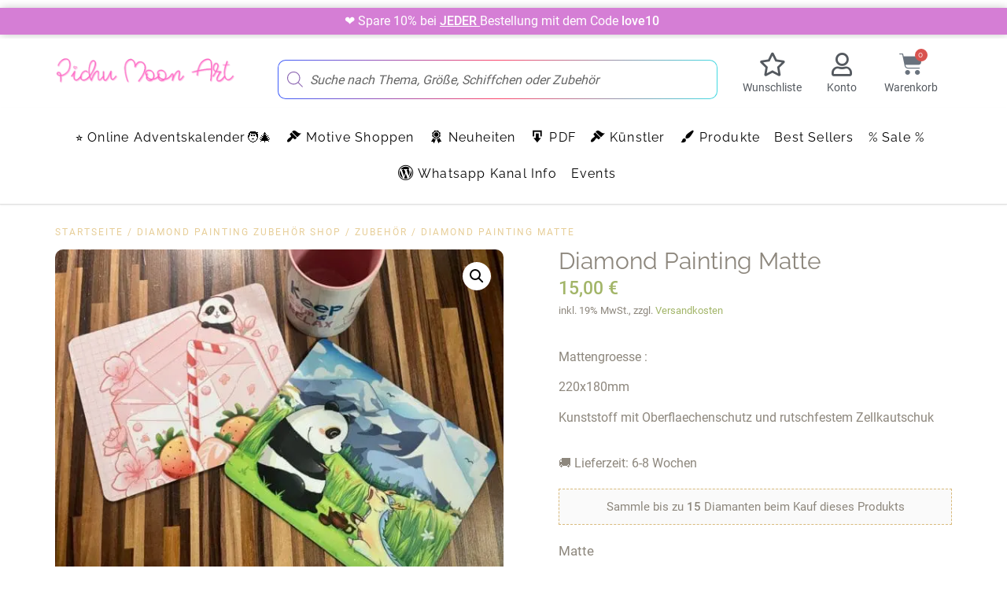

--- FILE ---
content_type: text/html; charset=UTF-8
request_url: https://www.pichumoon.art/shop/produkt/diamond-painting-matte/
body_size: 51119
content:

<!doctype html>
<html lang="de" prefix="og: https://ogp.me/ns#">
<head><meta charset="UTF-8"><script>if(navigator.userAgent.match(/MSIE|Internet Explorer/i)||navigator.userAgent.match(/Trident\/7\..*?rv:11/i)){var href=document.location.href;if(!href.match(/[?&]nowprocket/)){if(href.indexOf("?")==-1){if(href.indexOf("#")==-1){document.location.href=href+"?nowprocket=1"}else{document.location.href=href.replace("#","?nowprocket=1#")}}else{if(href.indexOf("#")==-1){document.location.href=href+"&nowprocket=1"}else{document.location.href=href.replace("#","&nowprocket=1#")}}}}</script><script>(()=>{class RocketLazyLoadScripts{constructor(){this.v="1.2.6",this.triggerEvents=["keydown","mousedown","mousemove","touchmove","touchstart","touchend","wheel"],this.userEventHandler=this.t.bind(this),this.touchStartHandler=this.i.bind(this),this.touchMoveHandler=this.o.bind(this),this.touchEndHandler=this.h.bind(this),this.clickHandler=this.u.bind(this),this.interceptedClicks=[],this.interceptedClickListeners=[],this.l(this),window.addEventListener("pageshow",(t=>{this.persisted=t.persisted,this.everythingLoaded&&this.m()})),this.CSPIssue=sessionStorage.getItem("rocketCSPIssue"),document.addEventListener("securitypolicyviolation",(t=>{this.CSPIssue||"script-src-elem"!==t.violatedDirective||"data"!==t.blockedURI||(this.CSPIssue=!0,sessionStorage.setItem("rocketCSPIssue",!0))})),document.addEventListener("DOMContentLoaded",(()=>{this.k()})),this.delayedScripts={normal:[],async:[],defer:[]},this.trash=[],this.allJQueries=[]}p(t){document.hidden?t.t():(this.triggerEvents.forEach((e=>window.addEventListener(e,t.userEventHandler,{passive:!0}))),window.addEventListener("touchstart",t.touchStartHandler,{passive:!0}),window.addEventListener("mousedown",t.touchStartHandler),document.addEventListener("visibilitychange",t.userEventHandler))}_(){this.triggerEvents.forEach((t=>window.removeEventListener(t,this.userEventHandler,{passive:!0}))),document.removeEventListener("visibilitychange",this.userEventHandler)}i(t){"HTML"!==t.target.tagName&&(window.addEventListener("touchend",this.touchEndHandler),window.addEventListener("mouseup",this.touchEndHandler),window.addEventListener("touchmove",this.touchMoveHandler,{passive:!0}),window.addEventListener("mousemove",this.touchMoveHandler),t.target.addEventListener("click",this.clickHandler),this.L(t.target,!0),this.S(t.target,"onclick","rocket-onclick"),this.C())}o(t){window.removeEventListener("touchend",this.touchEndHandler),window.removeEventListener("mouseup",this.touchEndHandler),window.removeEventListener("touchmove",this.touchMoveHandler,{passive:!0}),window.removeEventListener("mousemove",this.touchMoveHandler),t.target.removeEventListener("click",this.clickHandler),this.L(t.target,!1),this.S(t.target,"rocket-onclick","onclick"),this.M()}h(){window.removeEventListener("touchend",this.touchEndHandler),window.removeEventListener("mouseup",this.touchEndHandler),window.removeEventListener("touchmove",this.touchMoveHandler,{passive:!0}),window.removeEventListener("mousemove",this.touchMoveHandler)}u(t){t.target.removeEventListener("click",this.clickHandler),this.L(t.target,!1),this.S(t.target,"rocket-onclick","onclick"),this.interceptedClicks.push(t),t.preventDefault(),t.stopPropagation(),t.stopImmediatePropagation(),this.M()}O(){window.removeEventListener("touchstart",this.touchStartHandler,{passive:!0}),window.removeEventListener("mousedown",this.touchStartHandler),this.interceptedClicks.forEach((t=>{t.target.dispatchEvent(new MouseEvent("click",{view:t.view,bubbles:!0,cancelable:!0}))}))}l(t){EventTarget.prototype.addEventListenerWPRocketBase=EventTarget.prototype.addEventListener,EventTarget.prototype.addEventListener=function(e,i,o){"click"!==e||t.windowLoaded||i===t.clickHandler||t.interceptedClickListeners.push({target:this,func:i,options:o}),(this||window).addEventListenerWPRocketBase(e,i,o)}}L(t,e){this.interceptedClickListeners.forEach((i=>{i.target===t&&(e?t.removeEventListener("click",i.func,i.options):t.addEventListener("click",i.func,i.options))})),t.parentNode!==document.documentElement&&this.L(t.parentNode,e)}D(){return new Promise((t=>{this.P?this.M=t:t()}))}C(){this.P=!0}M(){this.P=!1}S(t,e,i){t.hasAttribute&&t.hasAttribute(e)&&(event.target.setAttribute(i,event.target.getAttribute(e)),event.target.removeAttribute(e))}t(){this._(this),"loading"===document.readyState?document.addEventListener("DOMContentLoaded",this.R.bind(this)):this.R()}k(){let t=[];document.querySelectorAll("script[type=rocketlazyloadscript][data-rocket-src]").forEach((e=>{let i=e.getAttribute("data-rocket-src");if(i&&!i.startsWith("data:")){0===i.indexOf("//")&&(i=location.protocol+i);try{const o=new URL(i).origin;o!==location.origin&&t.push({src:o,crossOrigin:e.crossOrigin||"module"===e.getAttribute("data-rocket-type")})}catch(t){}}})),t=[...new Map(t.map((t=>[JSON.stringify(t),t]))).values()],this.T(t,"preconnect")}async R(){this.lastBreath=Date.now(),this.j(this),this.F(this),this.I(),this.W(),this.q(),await this.A(this.delayedScripts.normal),await this.A(this.delayedScripts.defer),await this.A(this.delayedScripts.async);try{await this.U(),await this.H(this),await this.J()}catch(t){console.error(t)}window.dispatchEvent(new Event("rocket-allScriptsLoaded")),this.everythingLoaded=!0,this.D().then((()=>{this.O()})),this.N()}W(){document.querySelectorAll("script[type=rocketlazyloadscript]").forEach((t=>{t.hasAttribute("data-rocket-src")?t.hasAttribute("async")&&!1!==t.async?this.delayedScripts.async.push(t):t.hasAttribute("defer")&&!1!==t.defer||"module"===t.getAttribute("data-rocket-type")?this.delayedScripts.defer.push(t):this.delayedScripts.normal.push(t):this.delayedScripts.normal.push(t)}))}async B(t){if(await this.G(),!0!==t.noModule||!("noModule"in HTMLScriptElement.prototype))return new Promise((e=>{let i;function o(){(i||t).setAttribute("data-rocket-status","executed"),e()}try{if(navigator.userAgent.indexOf("Firefox/")>0||""===navigator.vendor||this.CSPIssue)i=document.createElement("script"),[...t.attributes].forEach((t=>{let e=t.nodeName;"type"!==e&&("data-rocket-type"===e&&(e="type"),"data-rocket-src"===e&&(e="src"),i.setAttribute(e,t.nodeValue))})),t.text&&(i.text=t.text),i.hasAttribute("src")?(i.addEventListener("load",o),i.addEventListener("error",(function(){i.setAttribute("data-rocket-status","failed-network"),e()})),setTimeout((()=>{i.isConnected||e()}),1)):(i.text=t.text,o()),t.parentNode.replaceChild(i,t);else{const i=t.getAttribute("data-rocket-type"),s=t.getAttribute("data-rocket-src");i?(t.type=i,t.removeAttribute("data-rocket-type")):t.removeAttribute("type"),t.addEventListener("load",o),t.addEventListener("error",(i=>{this.CSPIssue&&i.target.src.startsWith("data:")?(console.log("WPRocket: data-uri blocked by CSP -> fallback"),t.removeAttribute("src"),this.B(t).then(e)):(t.setAttribute("data-rocket-status","failed-network"),e())})),s?(t.removeAttribute("data-rocket-src"),t.src=s):t.src="data:text/javascript;base64,"+window.btoa(unescape(encodeURIComponent(t.text)))}}catch(i){t.setAttribute("data-rocket-status","failed-transform"),e()}}));t.setAttribute("data-rocket-status","skipped")}async A(t){const e=t.shift();return e&&e.isConnected?(await this.B(e),this.A(t)):Promise.resolve()}q(){this.T([...this.delayedScripts.normal,...this.delayedScripts.defer,...this.delayedScripts.async],"preload")}T(t,e){var i=document.createDocumentFragment();t.forEach((t=>{const o=t.getAttribute&&t.getAttribute("data-rocket-src")||t.src;if(o&&!o.startsWith("data:")){const s=document.createElement("link");s.href=o,s.rel=e,"preconnect"!==e&&(s.as="script"),t.getAttribute&&"module"===t.getAttribute("data-rocket-type")&&(s.crossOrigin=!0),t.crossOrigin&&(s.crossOrigin=t.crossOrigin),t.integrity&&(s.integrity=t.integrity),i.appendChild(s),this.trash.push(s)}})),document.head.appendChild(i)}j(t){let e={};function i(i,o){return e[o].eventsToRewrite.indexOf(i)>=0&&!t.everythingLoaded?"rocket-"+i:i}function o(t,o){!function(t){e[t]||(e[t]={originalFunctions:{add:t.addEventListener,remove:t.removeEventListener},eventsToRewrite:[]},t.addEventListener=function(){arguments[0]=i(arguments[0],t),e[t].originalFunctions.add.apply(t,arguments)},t.removeEventListener=function(){arguments[0]=i(arguments[0],t),e[t].originalFunctions.remove.apply(t,arguments)})}(t),e[t].eventsToRewrite.push(o)}function s(e,i){let o=e[i];e[i]=null,Object.defineProperty(e,i,{get:()=>o||function(){},set(s){t.everythingLoaded?o=s:e["rocket"+i]=o=s}})}o(document,"DOMContentLoaded"),o(window,"DOMContentLoaded"),o(window,"load"),o(window,"pageshow"),o(document,"readystatechange"),s(document,"onreadystatechange"),s(window,"onload"),s(window,"onpageshow");try{Object.defineProperty(document,"readyState",{get:()=>t.rocketReadyState,set(e){t.rocketReadyState=e},configurable:!0}),document.readyState="loading"}catch(t){console.log("WPRocket DJE readyState conflict, bypassing")}}F(t){let e;function i(e){return t.everythingLoaded?e:e.split(" ").map((t=>"load"===t||0===t.indexOf("load.")?"rocket-jquery-load":t)).join(" ")}function o(o){function s(t){const e=o.fn[t];o.fn[t]=o.fn.init.prototype[t]=function(){return this[0]===window&&("string"==typeof arguments[0]||arguments[0]instanceof String?arguments[0]=i(arguments[0]):"object"==typeof arguments[0]&&Object.keys(arguments[0]).forEach((t=>{const e=arguments[0][t];delete arguments[0][t],arguments[0][i(t)]=e}))),e.apply(this,arguments),this}}o&&o.fn&&!t.allJQueries.includes(o)&&(o.fn.ready=o.fn.init.prototype.ready=function(e){return t.domReadyFired?e.bind(document)(o):document.addEventListener("rocket-DOMContentLoaded",(()=>e.bind(document)(o))),o([])},s("on"),s("one"),t.allJQueries.push(o)),e=o}o(window.jQuery),Object.defineProperty(window,"jQuery",{get:()=>e,set(t){o(t)}})}async H(t){const e=document.querySelector("script[data-webpack]");e&&(await async function(){return new Promise((t=>{e.addEventListener("load",t),e.addEventListener("error",t)}))}(),await t.K(),await t.H(t))}async U(){this.domReadyFired=!0;try{document.readyState="interactive"}catch(t){}await this.G(),document.dispatchEvent(new Event("rocket-readystatechange")),await this.G(),document.rocketonreadystatechange&&document.rocketonreadystatechange(),await this.G(),document.dispatchEvent(new Event("rocket-DOMContentLoaded")),await this.G(),window.dispatchEvent(new Event("rocket-DOMContentLoaded"))}async J(){try{document.readyState="complete"}catch(t){}await this.G(),document.dispatchEvent(new Event("rocket-readystatechange")),await this.G(),document.rocketonreadystatechange&&document.rocketonreadystatechange(),await this.G(),window.dispatchEvent(new Event("rocket-load")),await this.G(),window.rocketonload&&window.rocketonload(),await this.G(),this.allJQueries.forEach((t=>t(window).trigger("rocket-jquery-load"))),await this.G();const t=new Event("rocket-pageshow");t.persisted=this.persisted,window.dispatchEvent(t),await this.G(),window.rocketonpageshow&&window.rocketonpageshow({persisted:this.persisted}),this.windowLoaded=!0}m(){document.onreadystatechange&&document.onreadystatechange(),window.onload&&window.onload(),window.onpageshow&&window.onpageshow({persisted:this.persisted})}I(){const t=new Map;document.write=document.writeln=function(e){const i=document.currentScript;i||console.error("WPRocket unable to document.write this: "+e);const o=document.createRange(),s=i.parentElement;let n=t.get(i);void 0===n&&(n=i.nextSibling,t.set(i,n));const c=document.createDocumentFragment();o.setStart(c,0),c.appendChild(o.createContextualFragment(e)),s.insertBefore(c,n)}}async G(){Date.now()-this.lastBreath>45&&(await this.K(),this.lastBreath=Date.now())}async K(){return document.hidden?new Promise((t=>setTimeout(t))):new Promise((t=>requestAnimationFrame(t)))}N(){this.trash.forEach((t=>t.remove()))}static run(){const t=new RocketLazyLoadScripts;t.p(t)}}RocketLazyLoadScripts.run()})();</script>
	
	<meta name="viewport" content="width=device-width, initial-scale=1">
	<link rel="profile" href="https://gmpg.org/xfn/11">
					<script type="rocketlazyloadscript">document.documentElement.className = document.documentElement.className + ' yes-js js_active js'</script>
			
<!-- Suchmaschinen-Optimierung durch Rank Math PRO - https://rankmath.com/ -->
<title>Diamond Painting Matte &ndash; PichuMoonArt</title>
<meta name="description" content="Mattengroesse : 220x180mm Kunststoff mit Oberflaechenschutz und rutschfestem Zellkautschuk"/>
<meta name="robots" content="follow, index, max-snippet:-1, max-video-preview:-1, max-image-preview:large"/>
<link rel="canonical" href="https://www.pichumoon.art/shop/produkt/diamond-painting-matte/" />
<meta property="og:locale" content="de_DE" />
<meta property="og:type" content="product" />
<meta property="og:title" content="Diamond Painting Matte &ndash; PichuMoonArt" />
<meta property="og:description" content="Mattengroesse : 220x180mm Kunststoff mit Oberflaechenschutz und rutschfestem Zellkautschuk" />
<meta property="og:url" content="https://www.pichumoon.art/shop/produkt/diamond-painting-matte/" />
<meta property="og:site_name" content="Diamond Painting Bilder, Diamond Painting Stifte &amp; mehr | PichuMoonArt" />
<meta property="og:updated_time" content="2025-02-05T11:59:40+01:00" />
<meta property="og:image" content="https://www.pichumoon.art/wp-content/uploads/2024/03/WhatsApp-Bild-2024-03-21-um-16.45.55_3493d04c-1024x768.jpg" />
<meta property="og:image:secure_url" content="https://www.pichumoon.art/wp-content/uploads/2024/03/WhatsApp-Bild-2024-03-21-um-16.45.55_3493d04c-1024x768.jpg" />
<meta property="og:image:width" content="800" />
<meta property="og:image:height" content="600" />
<meta property="og:image:alt" content="Diamond Painting Matte" />
<meta property="og:image:type" content="image/jpeg" />
<meta property="product:availability" content="instock" />
<meta name="twitter:card" content="summary_large_image" />
<meta name="twitter:title" content="Diamond Painting Matte &ndash; PichuMoonArt" />
<meta name="twitter:description" content="Mattengroesse : 220x180mm Kunststoff mit Oberflaechenschutz und rutschfestem Zellkautschuk" />
<meta name="twitter:image" content="https://www.pichumoon.art/wp-content/uploads/2024/03/WhatsApp-Bild-2024-03-21-um-16.45.55_3493d04c-1024x768.jpg" />
<meta name="twitter:label1" content="Preis" />
<meta name="twitter:data1" content="15,00&nbsp;&euro;" />
<meta name="twitter:label2" content="Verfügbarkeit" />
<meta name="twitter:data2" content="Auf Lager" />
<script type="application/ld+json" class="rank-math-schema-pro">{"@context":"https://schema.org","@graph":[{"@type":"Organization","@id":"https://www.pichumoon.art/#organization","name":"PichuMoonArt","url":"https://www.pichumoon.art","sameAs":["https://www.facebook.com/pichumoonart","https://instagram.com/pichumoonart"],"logo":{"@type":"ImageObject","@id":"https://www.pichumoon.art/#logo","url":"https://www.pichumoon.art/wp-content/uploads/2023/06/cropped-pichumoonart-diamond-painting-logo-2023.png","contentUrl":"https://www.pichumoon.art/wp-content/uploads/2023/06/cropped-pichumoonart-diamond-painting-logo-2023.png","caption":"Diamond Painting Bilder, Diamond Painting Stifte &amp; mehr | PichuMoonArt","inLanguage":"de","width":"500","height":"100"}},{"@type":"WebSite","@id":"https://www.pichumoon.art/#website","url":"https://www.pichumoon.art","name":"Diamond Painting Bilder, Diamond Painting Stifte &amp; mehr | PichuMoonArt","publisher":{"@id":"https://www.pichumoon.art/#organization"},"inLanguage":"de"},{"@type":"ImageObject","@id":"https://www.pichumoon.art/wp-content/uploads/2024/03/WhatsApp-Bild-2024-03-21-um-16.45.55_3493d04c.jpg","url":"https://www.pichumoon.art/wp-content/uploads/2024/03/WhatsApp-Bild-2024-03-21-um-16.45.55_3493d04c.jpg","width":"2048","height":"1536","inLanguage":"de"},{"@type":"WebPage","@id":"https://www.pichumoon.art/shop/produkt/diamond-painting-matte/#webpage","url":"https://www.pichumoon.art/shop/produkt/diamond-painting-matte/","name":"Diamond Painting Matte &ndash; PichuMoonArt","datePublished":"2024-03-21T16:50:47+01:00","dateModified":"2025-02-05T11:59:40+01:00","isPartOf":{"@id":"https://www.pichumoon.art/#website"},"primaryImageOfPage":{"@id":"https://www.pichumoon.art/wp-content/uploads/2024/03/WhatsApp-Bild-2024-03-21-um-16.45.55_3493d04c.jpg"},"inLanguage":"de"},{"@type":"ProductGroup","name":"Diamond Painting Matte &ndash; PichuMoonArt","description":"Mattengroesse : 220x180mm Kunststoff mit Oberflaechenschutz und rutschfestem Zellkautschuk","category":"Uncategorized","mainEntityOfPage":{"@id":"https://www.pichumoon.art/shop/produkt/diamond-painting-matte/#webpage"},"image":{"@id":"https://www.pichumoon.art/wp-content/uploads/2024/03/WhatsApp-Bild-2024-03-21-um-16.45.55_3493d04c.jpg"},"url":"https://www.pichumoon.art/shop/produkt/diamond-painting-matte/","productGroupID":"17191","hasVariant":[{"@type":"Product","name":"Diamond Painting Matte - Fuchsi","description":"Mattengroesse : 220x180mm Kunststoff mit Oberflaechenschutz und rutschfestem Zellkautschuk","image":"https://www.pichumoon.art/wp-content/uploads/2024/03/WhatsApp-Bild-2024-03-21-um-16.45.55_3493d04c-150x150.jpg","offers":{"@type":"Offer","description":"Mattengroesse : 220x180mm Kunststoff mit Oberflaechenschutz und rutschfestem Zellkautschuk","price":"15","priceCurrency":"EUR","availability":"http://schema.org/InStock","itemCondition":"NewCondition","priceValidUntil":"2027-12-31","url":"https://www.pichumoon.art/shop/produkt/diamond-painting-matte/?attribute_matte=Fuchsi"}},{"@type":"Product","name":"Diamond Painting Matte - Cupcake","description":"Mattengroesse : 220x180mm Kunststoff mit Oberflaechenschutz und rutschfestem Zellkautschuk","image":"https://www.pichumoon.art/wp-content/uploads/2024/03/WhatsApp-Bild-2024-03-21-um-16.45.55_3493d04c-150x150.jpg","offers":{"@type":"Offer","description":"Mattengroesse : 220x180mm Kunststoff mit Oberflaechenschutz und rutschfestem Zellkautschuk","price":"15","priceCurrency":"EUR","availability":"http://schema.org/InStock","itemCondition":"NewCondition","priceValidUntil":"2027-12-31","url":"https://www.pichumoon.art/shop/produkt/diamond-painting-matte/?attribute_matte=Cupcake"}},{"@type":"Product","name":"Diamond Painting Matte - Erdbeer Panda","description":"Mattengroesse : 220x180mm Kunststoff mit Oberflaechenschutz und rutschfestem Zellkautschuk","image":"https://www.pichumoon.art/wp-content/uploads/2024/03/WhatsApp-Bild-2024-03-21-um-16.45.55_3493d04c-150x150.jpg","offers":{"@type":"Offer","description":"Mattengroesse : 220x180mm Kunststoff mit Oberflaechenschutz und rutschfestem Zellkautschuk","price":"15","priceCurrency":"EUR","availability":"http://schema.org/InStock","itemCondition":"NewCondition","priceValidUntil":"2027-12-31","url":"https://www.pichumoon.art/shop/produkt/diamond-painting-matte/?attribute_matte=Erdbeer+Panda"}},{"@type":"Product","name":"Diamond Painting Matte - Panda und Drache","description":"Mattengroesse : 220x180mm Kunststoff mit Oberflaechenschutz und rutschfestem Zellkautschuk","image":"https://www.pichumoon.art/wp-content/uploads/2024/03/WhatsApp-Bild-2024-03-21-um-16.45.55_3493d04c-150x150.jpg","offers":{"@type":"Offer","description":"Mattengroesse : 220x180mm Kunststoff mit Oberflaechenschutz und rutschfestem Zellkautschuk","price":"15","priceCurrency":"EUR","availability":"http://schema.org/InStock","itemCondition":"NewCondition","priceValidUntil":"2027-12-31","url":"https://www.pichumoon.art/shop/produkt/diamond-painting-matte/?attribute_matte=Panda+und+Drache"}}],"@id":"https://www.pichumoon.art/shop/produkt/diamond-painting-matte/#richSnippet"}]}</script>
<!-- /Rank Math WordPress SEO Plugin -->

<link rel='dns-prefetch' href='//connect.facebook.net' />
<link rel='dns-prefetch' href='//cdn.jsdelivr.net' />
<link rel='dns-prefetch' href='//static-eu.payments-amazon.com' />

<link rel="alternate" type="application/rss+xml" title="PichuMoonArt &raquo; Feed" href="https://www.pichumoon.art/feed/" />
<link rel="alternate" type="application/rss+xml" title="PichuMoonArt &raquo; Kommentar-Feed" href="https://www.pichumoon.art/comments/feed/" />
<link rel="alternate" title="oEmbed (JSON)" type="application/json+oembed" href="https://www.pichumoon.art/wp-json/oembed/1.0/embed?url=https%3A%2F%2Fwww.pichumoon.art%2Fshop%2Fprodukt%2Fdiamond-painting-matte%2F" />
<link rel="alternate" title="oEmbed (XML)" type="text/xml+oembed" href="https://www.pichumoon.art/wp-json/oembed/1.0/embed?url=https%3A%2F%2Fwww.pichumoon.art%2Fshop%2Fprodukt%2Fdiamond-painting-matte%2F&#038;format=xml" />
<style id='wp-img-auto-sizes-contain-inline-css'>
img:is([sizes=auto i],[sizes^="auto," i]){contain-intrinsic-size:3000px 1500px}
/*# sourceURL=wp-img-auto-sizes-contain-inline-css */
</style>
<link data-minify="1" rel='stylesheet' id='berocket_mm_quantity_style-css' href='https://www.pichumoon.art/wp-content/cache/min/1/wp-content/plugins/minmax-quantity-for-woocommerce/css/shop.css?ver=1769049299' media='all' />
<link data-minify="1" rel='stylesheet' id='dashicons-css' href='https://www.pichumoon.art/wp-content/cache/min/1/wp-includes/css/dashicons.min.css?ver=1769049299' media='all' />
<style id='dashicons-inline-css'>
[data-font="Dashicons"]:before {font-family: 'Dashicons' !important;content: attr(data-icon) !important;speak: none !important;font-weight: normal !important;font-variant: normal !important;text-transform: none !important;line-height: 1 !important;font-style: normal !important;-webkit-font-smoothing: antialiased !important;-moz-osx-font-smoothing: grayscale !important;}
/*# sourceURL=dashicons-inline-css */
</style>
<link rel='stylesheet' id='menu-icons-extra-css' href='https://www.pichumoon.art/wp-content/plugins/menu-icons/css/extra.min.css?ver=0.13.19' media='all' />
<link data-minify="1" rel='stylesheet' id='woocommercebestsellingproducts-vc-main-style-css' href='https://www.pichumoon.art/wp-content/cache/min/1/wp-content/plugins/woocommercebestsellingproductselementor/assets/css/style.css?ver=1769049299' media='all' />
<style id='wp-emoji-styles-inline-css'>

	img.wp-smiley, img.emoji {
		display: inline !important;
		border: none !important;
		box-shadow: none !important;
		height: 1em !important;
		width: 1em !important;
		margin: 0 0.07em !important;
		vertical-align: -0.1em !important;
		background: none !important;
		padding: 0 !important;
	}
/*# sourceURL=wp-emoji-styles-inline-css */
</style>
<link rel='stylesheet' id='wp-loyalty-points-rewards-alertify-css' href='https://www.pichumoon.art/wp-content/plugins/loyalty-points-rewards/Assets/Admin/Css/alertify.min.css?ver=1.2.11' media='all' />
<link data-minify="1" rel='stylesheet' id='wp-loyalty-points-rewards-font-wlpr-css' href='https://www.pichumoon.art/wp-content/cache/min/1/wp-content/plugins/loyalty-points-rewards/Assets/Site/Css/wlpr-front.min.css?ver=1769049299' media='all' />
<link rel='stylesheet' id='wp-loyalty-points-rewards-wlpr-site-css' href='https://www.pichumoon.art/wp-content/plugins/loyalty-points-rewards/Assets/Site/Css/wlpr-site.min.css?ver=1.2.11' media='all' />
<link rel='stylesheet' id='wpmenucart-icons-css' href='https://www.pichumoon.art/wp-content/plugins/woocommerce-menu-bar-cart/assets/css/wpmenucart-icons.min.css?ver=2.14.11' media='all' />
<style id='wpmenucart-icons-inline-css'>
@font-face{font-family:WPMenuCart;src:url(https://www.pichumoon.art/wp-content/plugins/woocommerce-menu-bar-cart/assets/fonts/WPMenuCart.eot);src:url(https://www.pichumoon.art/wp-content/plugins/woocommerce-menu-bar-cart/assets/fonts/WPMenuCart.eot?#iefix) format('embedded-opentype'),url(https://www.pichumoon.art/wp-content/plugins/woocommerce-menu-bar-cart/assets/fonts/WPMenuCart.woff2) format('woff2'),url(https://www.pichumoon.art/wp-content/plugins/woocommerce-menu-bar-cart/assets/fonts/WPMenuCart.woff) format('woff'),url(https://www.pichumoon.art/wp-content/plugins/woocommerce-menu-bar-cart/assets/fonts/WPMenuCart.ttf) format('truetype'),url(https://www.pichumoon.art/wp-content/plugins/woocommerce-menu-bar-cart/assets/fonts/WPMenuCart.svg#WPMenuCart) format('svg');font-weight:400;font-style:normal;font-display:swap}
/*# sourceURL=wpmenucart-icons-inline-css */
</style>
<link rel='stylesheet' id='wpmenucart-css' href='https://www.pichumoon.art/wp-content/plugins/woocommerce-menu-bar-cart/assets/css/wpmenucart-main.min.css?ver=2.14.11' media='all' />
<link rel='stylesheet' id='photoswipe-css' href='https://www.pichumoon.art/wp-content/cache/background-css/www.pichumoon.art/wp-content/plugins/woocommerce/assets/css/photoswipe/photoswipe.min.css?ver=9.9.4&wpr_t=1769067122' media='all' />
<link rel='stylesheet' id='photoswipe-default-skin-css' href='https://www.pichumoon.art/wp-content/cache/background-css/www.pichumoon.art/wp-content/plugins/woocommerce/assets/css/photoswipe/default-skin/default-skin.min.css?ver=9.9.4&wpr_t=1769067122' media='all' />
<link data-minify="1" rel='stylesheet' id='woocommerce-layout-css' href='https://www.pichumoon.art/wp-content/cache/min/1/wp-content/plugins/woocommerce/assets/css/woocommerce-layout.css?ver=1769049299' media='all' />
<link data-minify="1" rel='stylesheet' id='woocommerce-smallscreen-css' href='https://www.pichumoon.art/wp-content/cache/min/1/wp-content/plugins/woocommerce/assets/css/woocommerce-smallscreen.css?ver=1769049299' media='only screen and (max-width: 768px)' />
<link data-minify="1" rel='stylesheet' id='woocommerce-general-css' href='https://www.pichumoon.art/wp-content/cache/background-css/www.pichumoon.art/wp-content/cache/min/1/wp-content/plugins/woocommerce/assets/css/woocommerce.css?ver=1769049299&wpr_t=1769067122' media='all' />
<style id='woocommerce-inline-inline-css'>
.woocommerce form .form-row .required { visibility: visible; }
/*# sourceURL=woocommerce-inline-inline-css */
</style>
<link data-minify="1" rel='stylesheet' id='sendcloud-checkout-css-css' href='https://www.pichumoon.art/wp-content/cache/min/1/wp-content/plugins/sendcloud-shipping/resources/css/sendcloud-checkout.css?ver=1769049299' media='all' />
<link data-minify="1" rel='stylesheet' id='jquery-selectBox-css' href='https://www.pichumoon.art/wp-content/cache/background-css/www.pichumoon.art/wp-content/cache/min/1/wp-content/plugins/yith-woocommerce-wishlist/assets/css/jquery.selectBox.css?ver=1769049299&wpr_t=1769067122' media='all' />
<link data-minify="1" rel='stylesheet' id='woocommerce_prettyPhoto_css-css' href='https://www.pichumoon.art/wp-content/cache/background-css/www.pichumoon.art/wp-content/cache/min/1/wp-content/plugins/woocommerce/assets/css/prettyPhoto.css?ver=1769049299&wpr_t=1769067122' media='all' />
<link data-minify="1" rel='stylesheet' id='yith-wcwl-main-css' href='https://www.pichumoon.art/wp-content/cache/background-css/www.pichumoon.art/wp-content/cache/min/1/wp-content/plugins/yith-woocommerce-wishlist/assets/css/style.css?ver=1769049299&wpr_t=1769067122' media='all' />
<style id='yith-wcwl-main-inline-css'>
 :root { --color-add-to-wishlist-background: rgb(213,126,213); --color-add-to-wishlist-text: #FFFFFF; --color-add-to-wishlist-border: rgb(150,48,150); --color-add-to-wishlist-background-hover: rgb(213,126,213); --color-add-to-wishlist-text-hover: #FFFFFF; --color-add-to-wishlist-border-hover: rgb(150,48,150); --rounded-corners-radius: 5px; --color-add-to-cart-background: rgb(150,48,150); --color-add-to-cart-text: #FFFFFF; --color-add-to-cart-border: rgb(150,48,150); --color-add-to-cart-background-hover: rgb(150,48,150); --color-add-to-cart-text-hover: #FFFFFF; --color-add-to-cart-border-hover: rgb(150,48,150); --add-to-cart-rounded-corners-radius: 5px; --color-button-style-1-background: #333333; --color-button-style-1-text: #FFFFFF; --color-button-style-1-border: #333333; --color-button-style-1-background-hover: #4F4F4F; --color-button-style-1-text-hover: #FFFFFF; --color-button-style-1-border-hover: #4F4F4F; --color-button-style-2-background: #333333; --color-button-style-2-text: #FFFFFF; --color-button-style-2-border: #333333; --color-button-style-2-background-hover: #4F4F4F; --color-button-style-2-text-hover: #FFFFFF; --color-button-style-2-border-hover: #4F4F4F; --color-wishlist-table-background: #FFFFFF; --color-wishlist-table-text: #6d6c6c; --color-wishlist-table-border: #FFFFFF; --color-headers-background: #F4F4F4; --color-share-button-color: #FFFFFF; --color-share-button-color-hover: #FFFFFF; --color-fb-button-background: #39599E; --color-fb-button-background-hover: #595A5A; --color-tw-button-background: #45AFE2; --color-tw-button-background-hover: #595A5A; --color-pr-button-background: #AB2E31; --color-pr-button-background-hover: #595A5A; --color-em-button-background: #FBB102; --color-em-button-background-hover: #595A5A; --color-wa-button-background: #00A901; --color-wa-button-background-hover: #595A5A; --feedback-duration: 3s } 
 :root { --color-add-to-wishlist-background: rgb(213,126,213); --color-add-to-wishlist-text: #FFFFFF; --color-add-to-wishlist-border: rgb(150,48,150); --color-add-to-wishlist-background-hover: rgb(213,126,213); --color-add-to-wishlist-text-hover: #FFFFFF; --color-add-to-wishlist-border-hover: rgb(150,48,150); --rounded-corners-radius: 5px; --color-add-to-cart-background: rgb(150,48,150); --color-add-to-cart-text: #FFFFFF; --color-add-to-cart-border: rgb(150,48,150); --color-add-to-cart-background-hover: rgb(150,48,150); --color-add-to-cart-text-hover: #FFFFFF; --color-add-to-cart-border-hover: rgb(150,48,150); --add-to-cart-rounded-corners-radius: 5px; --color-button-style-1-background: #333333; --color-button-style-1-text: #FFFFFF; --color-button-style-1-border: #333333; --color-button-style-1-background-hover: #4F4F4F; --color-button-style-1-text-hover: #FFFFFF; --color-button-style-1-border-hover: #4F4F4F; --color-button-style-2-background: #333333; --color-button-style-2-text: #FFFFFF; --color-button-style-2-border: #333333; --color-button-style-2-background-hover: #4F4F4F; --color-button-style-2-text-hover: #FFFFFF; --color-button-style-2-border-hover: #4F4F4F; --color-wishlist-table-background: #FFFFFF; --color-wishlist-table-text: #6d6c6c; --color-wishlist-table-border: #FFFFFF; --color-headers-background: #F4F4F4; --color-share-button-color: #FFFFFF; --color-share-button-color-hover: #FFFFFF; --color-fb-button-background: #39599E; --color-fb-button-background-hover: #595A5A; --color-tw-button-background: #45AFE2; --color-tw-button-background-hover: #595A5A; --color-pr-button-background: #AB2E31; --color-pr-button-background-hover: #595A5A; --color-em-button-background: #FBB102; --color-em-button-background-hover: #595A5A; --color-wa-button-background: #00A901; --color-wa-button-background-hover: #595A5A; --feedback-duration: 3s } 
/*# sourceURL=yith-wcwl-main-inline-css */
</style>
<link data-minify="1" rel='stylesheet' id='brands-styles-css' href='https://www.pichumoon.art/wp-content/cache/min/1/wp-content/plugins/woocommerce/assets/css/brands.css?ver=1769049299' media='all' />
<link rel='stylesheet' id='dgwt-wcas-style-css' href='https://www.pichumoon.art/wp-content/cache/background-css/www.pichumoon.art/wp-content/plugins/ajax-search-for-woocommerce-premium/assets/css/style.min.css?ver=1.30.1&wpr_t=1769067122' media='all' />
<link rel='stylesheet' id='hello-elementor-css' href='https://www.pichumoon.art/wp-content/themes/hello-elementor/style.min.css?ver=3.0.1' media='all' />
<link rel='stylesheet' id='hello-elementor-theme-style-css' href='https://www.pichumoon.art/wp-content/themes/hello-elementor/theme.min.css?ver=3.0.1' media='all' />
<link rel='stylesheet' id='hello-elementor-header-footer-css' href='https://www.pichumoon.art/wp-content/themes/hello-elementor/header-footer.min.css?ver=3.0.1' media='all' />
<link data-minify="1" rel='stylesheet' id='swiper-css' href='https://www.pichumoon.art/wp-content/cache/min/1/wp-content/plugins/elementor/assets/lib/swiper/v8/css/swiper.min.css?ver=1769049299' media='all' />
<link rel='stylesheet' id='e-swiper-css' href='https://www.pichumoon.art/wp-content/plugins/elementor/assets/css/conditionals/e-swiper.min.css?ver=3.29.2' media='all' />
<link rel='stylesheet' id='elementor-frontend-css' href='https://www.pichumoon.art/wp-content/plugins/elementor/assets/css/frontend.min.css?ver=3.29.2' media='all' />
<style id='elementor-frontend-inline-css'>

				.elementor-widget-woocommerce-checkout-page .woocommerce table.woocommerce-checkout-review-order-table {
				    margin: var(--sections-margin, 24px 0 24px 0);
				    padding: var(--sections-padding, 16px 16px);
				}
				.elementor-widget-woocommerce-checkout-page .woocommerce table.woocommerce-checkout-review-order-table .cart_item td.product-name {
				    padding-right: 20px;
				}
				.elementor-widget-woocommerce-checkout-page .woocommerce .woocommerce-checkout #payment {
					border: none;
					padding: 0;
				}
				.elementor-widget-woocommerce-checkout-page .woocommerce .e-checkout__order_review-2 {
					background: var(--sections-background-color, #ffffff);
				    border-radius: var(--sections-border-radius, 3px);
				    padding: var(--sections-padding, 16px 30px);
				    margin: var(--sections-margin, 0 0 24px 0);
				    border-style: var(--sections-border-type, solid);
				    border-color: var(--sections-border-color, #D5D8DC);
				    border-width: 1px;
				    display: block;
				}
				.elementor-widget-woocommerce-checkout-page .woocommerce-checkout .place-order {
					display: -webkit-box;
					display: -ms-flexbox;
					display: flex;
					-webkit-box-orient: vertical;
					-webkit-box-direction: normal;
					-ms-flex-direction: column;
					flex-direction: column;
					-ms-flex-wrap: wrap;
					flex-wrap: wrap;
					padding: 0;
					margin-bottom: 0;
					margin-top: 1em;
					-webkit-box-align: var(--place-order-title-alignment, stretch);
					-ms-flex-align: var(--place-order-title-alignment, stretch);
					align-items: var(--place-order-title-alignment, stretch); 
				}
				.elementor-widget-woocommerce-checkout-page .woocommerce-checkout #place_order {
					background-color: #5bc0de;
					width: var(--purchase-button-width, auto);
					float: none;
					color: var(--purchase-button-normal-text-color, #ffffff);
					min-height: auto;
					padding: var(--purchase-button-padding, 1em 1em);
					border-radius: var(--purchase-button-border-radius, 3px); 
		        }
		        .elementor-widget-woocommerce-checkout-page .woocommerce-checkout #place_order:hover {
					background-color: #5bc0de;
					color: var(--purchase-button-hover-text-color, #ffffff);
					border-color: var(--purchase-button-hover-border-color, #5bc0de);
					-webkit-transition-duration: var(--purchase-button-hover-transition-duration, 0.3s);
					-o-transition-duration: var(--purchase-button-hover-transition-duration, 0.3s);
					transition-duration: var(--purchase-button-hover-transition-duration, 0.3s); 
                }
			
/*# sourceURL=elementor-frontend-inline-css */
</style>
<link rel='stylesheet' id='widget-image-css' href='https://www.pichumoon.art/wp-content/plugins/elementor/assets/css/widget-image.min.css?ver=3.29.2' media='all' />
<link rel='stylesheet' id='widget-icon-box-css' href='https://www.pichumoon.art/wp-content/plugins/elementor/assets/css/widget-icon-box.min.css?ver=3.29.2' media='all' />
<link rel='stylesheet' id='widget-woocommerce-menu-cart-css' href='https://www.pichumoon.art/wp-content/plugins/elementor-pro/assets/css/widget-woocommerce-menu-cart.min.css?ver=3.29.2' media='all' />
<link rel='stylesheet' id='widget-nav-menu-css' href='https://www.pichumoon.art/wp-content/plugins/elementor-pro/assets/css/widget-nav-menu.min.css?ver=3.29.2' media='all' />
<link rel='stylesheet' id='e-sticky-css' href='https://www.pichumoon.art/wp-content/plugins/elementor-pro/assets/css/modules/sticky.min.css?ver=3.29.2' media='all' />
<link rel='stylesheet' id='widget-heading-css' href='https://www.pichumoon.art/wp-content/plugins/elementor/assets/css/widget-heading.min.css?ver=3.29.2' media='all' />
<link rel='stylesheet' id='e-motion-fx-css' href='https://www.pichumoon.art/wp-content/plugins/elementor-pro/assets/css/modules/motion-fx.min.css?ver=3.29.2' media='all' />
<link rel='stylesheet' id='widget-woocommerce-product-images-css' href='https://www.pichumoon.art/wp-content/plugins/elementor-pro/assets/css/widget-woocommerce-product-images.min.css?ver=3.29.2' media='all' />
<link rel='stylesheet' id='widget-woocommerce-product-price-css' href='https://www.pichumoon.art/wp-content/plugins/elementor-pro/assets/css/widget-woocommerce-product-price.min.css?ver=3.29.2' media='all' />
<link rel='stylesheet' id='widget-woocommerce-product-add-to-cart-css' href='https://www.pichumoon.art/wp-content/plugins/elementor-pro/assets/css/widget-woocommerce-product-add-to-cart.min.css?ver=3.29.2' media='all' />
<link data-minify="1" rel='stylesheet' id='elementor-icons-css' href='https://www.pichumoon.art/wp-content/cache/min/1/wp-content/plugins/elementor/assets/lib/eicons/css/elementor-icons.min.css?ver=1769049299' media='all' />
<link rel='stylesheet' id='elementor-post-15-css' href='https://www.pichumoon.art/wp-content/uploads/elementor/css/post-15.css?ver=1769049298' media='all' />
<link data-minify="1" rel='stylesheet' id='font-awesome-5-all-css' href='https://www.pichumoon.art/wp-content/cache/min/1/wp-content/plugins/elementor/assets/lib/font-awesome/css/all.min.css?ver=1769049299' media='all' />
<link rel='stylesheet' id='font-awesome-4-shim-css' href='https://www.pichumoon.art/wp-content/plugins/elementor/assets/lib/font-awesome/css/v4-shims.min.css?ver=3.29.2' media='all' />
<link rel='stylesheet' id='elementor-post-14306-css' href='https://www.pichumoon.art/wp-content/uploads/elementor/css/post-14306.css?ver=1769049298' media='all' />
<link rel='stylesheet' id='elementor-post-148-css' href='https://www.pichumoon.art/wp-content/cache/background-css/www.pichumoon.art/wp-content/uploads/elementor/css/post-148.css?ver=1769049298&wpr_t=1769067122' media='all' />
<link rel='stylesheet' id='elementor-post-106048-css' href='https://www.pichumoon.art/wp-content/uploads/elementor/css/post-106048.css?ver=1769049526' media='all' />
<link data-minify="1" rel='stylesheet' id='borlabs-cookie-custom-css' href='https://www.pichumoon.art/wp-content/cache/min/1/wp-content/cache/borlabs-cookie/1/borlabs-cookie-1-de.css?ver=1769049299' media='all' />
<link rel='stylesheet' id='amazon_payments_advanced-css' href='https://www.pichumoon.art/wp-content/plugins/woocommerce-gateway-amazon-payments-advanced/build/css/amazon-pay.min.css?ver=2.6.0' media='all' />
<link data-minify="1" rel='stylesheet' id='woocommerce-gzd-layout-css' href='https://www.pichumoon.art/wp-content/cache/min/1/wp-content/plugins/woocommerce-germanized/build/static/layout-styles.css?ver=1769049299' media='all' />
<style id='woocommerce-gzd-layout-inline-css'>
.woocommerce-checkout .shop_table { background-color: #eeeeee; } .product p.deposit-packaging-type { font-size: 1.25em !important; }
                .wc-gzd-nutri-score-value-a {
                    background: var(--wpr-bg-a4918fed-f760-4b1d-aa46-4823490681ef) no-repeat;
                }
                .wc-gzd-nutri-score-value-b {
                    background: var(--wpr-bg-4d34ccf3-810e-4872-8d6d-1de9e8b42da9) no-repeat;
                }
                .wc-gzd-nutri-score-value-c {
                    background: var(--wpr-bg-06bc9f99-f6b3-43ac-91ec-bdb362fe2213) no-repeat;
                }
                .wc-gzd-nutri-score-value-d {
                    background: var(--wpr-bg-4ab206ee-32ca-4cda-b010-ba70aceda7aa) no-repeat;
                }
                .wc-gzd-nutri-score-value-e {
                    background: var(--wpr-bg-7072bfbe-5e11-4c48-96b5-3255d8bc1b87) no-repeat;
                }
            
/*# sourceURL=woocommerce-gzd-layout-inline-css */
</style>
<link data-minify="1" rel='stylesheet' id='wpo-frontend-fields-css' href='https://www.pichumoon.art/wp-content/cache/min/1/wp-content/plugins/woocommerce-product-options/assets/css/wpo-frontend-fields.css?ver=1769049321' media='all' />
<link data-minify="1" rel='stylesheet' id='woo_discount_pro_style-css' href='https://www.pichumoon.art/wp-content/cache/min/1/wp-content/plugins/woo-discount-rules-pro/Assets/Css/awdr_style.css?ver=1769049299' media='all' />
<link data-minify="1" rel='stylesheet' id='sib-front-css-css' href='https://www.pichumoon.art/wp-content/cache/background-css/www.pichumoon.art/wp-content/cache/min/1/wp-content/plugins/mailin/css/mailin-front.css?ver=1769049299&wpr_t=1769067122' media='all' />
<link rel='stylesheet' id='elementor-icons-shared-0-css' href='https://www.pichumoon.art/wp-content/plugins/elementor/assets/lib/font-awesome/css/fontawesome.min.css?ver=5.15.3' media='all' />
<link data-minify="1" rel='stylesheet' id='elementor-icons-fa-regular-css' href='https://www.pichumoon.art/wp-content/cache/min/1/wp-content/plugins/elementor/assets/lib/font-awesome/css/regular.min.css?ver=1769049299' media='all' />
<link data-minify="1" rel='stylesheet' id='elementor-icons-fa-solid-css' href='https://www.pichumoon.art/wp-content/cache/min/1/wp-content/plugins/elementor/assets/lib/font-awesome/css/solid.min.css?ver=1769049299' media='all' />
<script src="https://www.pichumoon.art/wp-includes/js/jquery/jquery.min.js?ver=3.7.1" id="jquery-core-js" data-rocket-defer defer></script>
<script src="https://www.pichumoon.art/wp-includes/js/jquery/jquery-migrate.min.js?ver=3.4.1" id="jquery-migrate-js" data-rocket-defer defer></script>
<script type="rocketlazyloadscript" data-rocket-src="https://www.pichumoon.art/wp-content/plugins/loyalty-points-rewards/Assets/Admin/Js/alertify.min.js?ver=1.2.11" id="wp-loyalty-points-rewards-alertify-js" data-rocket-defer defer></script>
<script type="rocketlazyloadscript" data-minify="1" data-rocket-src="https://www.pichumoon.art/wp-content/cache/min/1/en_US/sdk.js?ver=1764663941" id="wp-loyalty-points-rewards-fb-sdk-js" data-rocket-defer defer></script>
<script id="wp-loyalty-points-rewards-main-js-extra">
var wlpr_localize_data = {"home_url":"https://www.pichumoon.art","ajax_url":"https://www.pichumoon.art/wp-admin/admin-ajax.php","apply_coupon_nonce":"6bea4047e9","admin_url":"https://www.pichumoon.art/wp-admin/","plugin_url":"https://www.pichumoon.art/wp-content/plugins/loyalty-points-rewards/","user_email":"","customizer_content_width":"","wlpr_ajax_none":"69e328b55f","fb_app_id":"","fb_content":"10 Diamanten f\u00fcr deine erste Bestellung","earn_message_position":"before","redeem_message_position":"before","apply_share_nonce":"97ebbcbeaf"};
//# sourceURL=wp-loyalty-points-rewards-main-js-extra
</script>
<script type="rocketlazyloadscript" data-rocket-src="https://www.pichumoon.art/wp-content/plugins/loyalty-points-rewards/Assets/Site/Js/wlpr-main.min.js?ver=1.2.11" id="wp-loyalty-points-rewards-main-js" data-rocket-defer defer></script>
<script type="rocketlazyloadscript" data-minify="1" data-rocket-src="https://www.pichumoon.art/wp-content/cache/min/1/wp-content/plugins/minmax-quantity-for-woocommerce/js/frontend.js?ver=1764663941" id="berocket-front-cart-js-js" data-rocket-defer defer></script>
<script src="https://www.pichumoon.art/wp-content/plugins/woocommerce/assets/js/jquery-blockui/jquery.blockUI.min.js?ver=2.7.0-wc.9.9.4" id="jquery-blockui-js" defer data-wp-strategy="defer"></script>
<script id="wc-add-to-cart-js-extra">
var wc_add_to_cart_params = {"ajax_url":"/wp-admin/admin-ajax.php","wc_ajax_url":"/?wc-ajax=%%endpoint%%","i18n_view_cart":"Warenkorb anzeigen","cart_url":"https://www.pichumoon.art/cart/","is_cart":"","cart_redirect_after_add":"no"};
//# sourceURL=wc-add-to-cart-js-extra
</script>
<script type="rocketlazyloadscript" data-rocket-src="https://www.pichumoon.art/wp-content/plugins/woocommerce/assets/js/frontend/add-to-cart.min.js?ver=9.9.4" id="wc-add-to-cart-js" defer data-wp-strategy="defer"></script>
<script src="https://www.pichumoon.art/wp-content/plugins/woocommerce/assets/js/zoom/jquery.zoom.min.js?ver=1.7.21-wc.9.9.4" id="zoom-js" defer data-wp-strategy="defer"></script>
<script src="https://www.pichumoon.art/wp-content/plugins/woocommerce/assets/js/flexslider/jquery.flexslider.min.js?ver=2.7.2-wc.9.9.4" id="flexslider-js" defer data-wp-strategy="defer"></script>
<script src="https://www.pichumoon.art/wp-content/plugins/woocommerce/assets/js/photoswipe/photoswipe.min.js?ver=4.1.1-wc.9.9.4" id="photoswipe-js" defer data-wp-strategy="defer"></script>
<script src="https://www.pichumoon.art/wp-content/plugins/woocommerce/assets/js/photoswipe/photoswipe-ui-default.min.js?ver=4.1.1-wc.9.9.4" id="photoswipe-ui-default-js" defer data-wp-strategy="defer"></script>
<script id="wc-single-product-js-extra">
var wc_single_product_params = {"i18n_required_rating_text":"Bitte w\u00e4hle eine Bewertung","i18n_rating_options":["1 von 5\u00a0Sternen","2 von 5\u00a0Sternen","3 von 5\u00a0Sternen","4 von 5\u00a0Sternen","5 von 5\u00a0Sternen"],"i18n_product_gallery_trigger_text":"Bildergalerie im Vollbildmodus anzeigen","review_rating_required":"yes","flexslider":{"rtl":false,"animation":"slide","smoothHeight":true,"directionNav":false,"controlNav":"thumbnails","slideshow":false,"animationSpeed":500,"animationLoop":false,"allowOneSlide":false},"zoom_enabled":"1","zoom_options":[],"photoswipe_enabled":"1","photoswipe_options":{"shareEl":false,"closeOnScroll":false,"history":false,"hideAnimationDuration":0,"showAnimationDuration":0},"flexslider_enabled":"1"};
//# sourceURL=wc-single-product-js-extra
</script>
<script src="https://www.pichumoon.art/wp-content/plugins/woocommerce/assets/js/frontend/single-product.min.js?ver=9.9.4" id="wc-single-product-js" defer data-wp-strategy="defer"></script>
<script type="rocketlazyloadscript" data-rocket-src="https://www.pichumoon.art/wp-content/plugins/woocommerce/assets/js/js-cookie/js.cookie.min.js?ver=2.1.4-wc.9.9.4" id="js-cookie-js" defer data-wp-strategy="defer"></script>
<script id="woocommerce-js-extra">
var woocommerce_params = {"ajax_url":"/wp-admin/admin-ajax.php","wc_ajax_url":"/?wc-ajax=%%endpoint%%","i18n_password_show":"Passwort anzeigen","i18n_password_hide":"Passwort verbergen"};
//# sourceURL=woocommerce-js-extra
</script>
<script type="rocketlazyloadscript" data-rocket-src="https://www.pichumoon.art/wp-content/plugins/woocommerce/assets/js/frontend/woocommerce.min.js?ver=9.9.4" id="woocommerce-js" defer data-wp-strategy="defer"></script>
<script src="https://www.pichumoon.art/wp-content/plugins/elementor/assets/lib/font-awesome/js/v4-shims.min.js?ver=3.29.2" id="font-awesome-4-shim-js" data-rocket-defer defer></script>
<script type="rocketlazyloadscript" data-no-optimize="1" data-no-minify="1" data-cfasync="false" data-rocket-src="https://www.pichumoon.art/wp-content/cache/borlabs-cookie/1/borlabs-cookie-config-de.json.js?ver=3.2.12.1-18" id="borlabs-cookie-config-js" data-rocket-defer defer></script>
<script id="wc-gzd-unit-price-observer-queue-js-extra">
var wc_gzd_unit_price_observer_queue_params = {"ajax_url":"/wp-admin/admin-ajax.php","wc_ajax_url":"/?wc-ajax=%%endpoint%%","refresh_unit_price_nonce":"a56a455424"};
//# sourceURL=wc-gzd-unit-price-observer-queue-js-extra
</script>
<script type="rocketlazyloadscript" data-minify="1" data-rocket-src="https://www.pichumoon.art/wp-content/cache/min/1/wp-content/plugins/woocommerce-germanized/build/static/unit-price-observer-queue.js?ver=1764663941" id="wc-gzd-unit-price-observer-queue-js" defer data-wp-strategy="defer"></script>
<script type="rocketlazyloadscript" data-rocket-src="https://www.pichumoon.art/wp-content/plugins/woocommerce/assets/js/accounting/accounting.min.js?ver=0.4.2" id="accounting-js" data-rocket-defer defer></script>
<script id="wc-gzd-unit-price-observer-js-extra">
var wc_gzd_unit_price_observer_params = {"wrapper":".product","price_selector":{"p.price":{"is_total_price":false,"is_primary_selector":true,"quantity_selector":""}},"replace_price":"1","product_id":"17191","price_decimal_sep":",","price_thousand_sep":".","qty_selector":"input.quantity, input.qty","refresh_on_load":"1"};
//# sourceURL=wc-gzd-unit-price-observer-js-extra
</script>
<script type="rocketlazyloadscript" data-minify="1" data-rocket-src="https://www.pichumoon.art/wp-content/cache/min/1/wp-content/plugins/woocommerce-germanized/build/static/unit-price-observer.js?ver=1764663941" id="wc-gzd-unit-price-observer-js" defer data-wp-strategy="defer"></script>
<script id="sib-front-js-js-extra">
var sibErrMsg = {"invalidMail":"Please fill out valid email address","requiredField":"Please fill out required fields","invalidDateFormat":"Please fill out valid date format","invalidSMSFormat":"Please fill out valid phone number"};
var ajax_sib_front_object = {"ajax_url":"https://www.pichumoon.art/wp-admin/admin-ajax.php","ajax_nonce":"872c50f849","flag_url":"https://www.pichumoon.art/wp-content/plugins/mailin/img/flags/"};
//# sourceURL=sib-front-js-js-extra
</script>
<script type="rocketlazyloadscript" data-minify="1" data-rocket-src="https://www.pichumoon.art/wp-content/cache/min/1/wp-content/plugins/mailin/js/mailin-front.js?ver=1764663941" id="sib-front-js-js" data-rocket-defer defer></script>
<link rel="https://api.w.org/" href="https://www.pichumoon.art/wp-json/" /><link rel="alternate" title="JSON" type="application/json" href="https://www.pichumoon.art/wp-json/wp/v2/product/17191" /><link rel="EditURI" type="application/rsd+xml" title="RSD" href="https://www.pichumoon.art/xmlrpc.php?rsd" />
<meta name="generator" content="WordPress 6.9" />
<link rel='shortlink' href='https://www.pichumoon.art/?p=17191' />
<link data-minify="1" rel="stylesheet" type="text/css" href="https://www.pichumoon.art/wp-content/cache/min/1/wp-content/fonts/fonts.css?ver=1769049299">
<style>body .woocommerce .quantity .qty {
    width: 70px;
    padding: 5px 5px !important;
}

body.woocommerce-cart table.cart img {
    width: 150px;
}

body.woocommerce-cart table.cart .product-thumbnail {
    width: 170px;
}

body .wlpr-message-info {
    margin-bottom: 5px;
}

body.woocommerce-cart .wlpr_points_rewards_earn_points {
    display: none;
}</style><script type="rocketlazyloadscript">window.addEventListener('DOMContentLoaded', function() {jQuery(document).ready(function () {
	jQuery(document.body).on('updated_cart_totals', function () {
		location.reload(true);
	});
});});</script><style></style>		<script type="rocketlazyloadscript">
			document.documentElement.className = document.documentElement.className.replace('no-js', 'js');
		</script>
				<style>
			.no-js img.lazyload {
				display: none;
			}

			figure.wp-block-image img.lazyloading {
				min-width: 150px;
			}

			.lazyload,
			.lazyloading {
				--smush-placeholder-width: 100px;
				--smush-placeholder-aspect-ratio: 1/1;
				width: var(--smush-placeholder-width) !important;
				aspect-ratio: var(--smush-placeholder-aspect-ratio) !important;
			}

						.lazyload, .lazyloading {
				opacity: 0;
			}

			.lazyloaded {
				opacity: 1;
				transition: opacity 400ms;
				transition-delay: 0ms;
			}

					</style>
				<style>
			.dgwt-wcas-ico-magnifier,.dgwt-wcas-ico-magnifier-handler{max-width:20px}.dgwt-wcas-search-wrapp{max-width:600px}		</style>
		<meta name="description" content="Mattengroesse :

220x180mm

Kunststoff mit Oberflaechenschutz und rutschfestem Zellkautschuk">
	<noscript><style>.woocommerce-product-gallery{ opacity: 1 !important; }</style></noscript>
	<meta name="generator" content="Elementor 3.29.2; features: additional_custom_breakpoints, e_local_google_fonts, e_element_cache; settings: css_print_method-external, google_font-enabled, font_display-auto">
			<style>
				.e-con.e-parent:nth-of-type(n+4):not(.e-lazyloaded):not(.e-no-lazyload),
				.e-con.e-parent:nth-of-type(n+4):not(.e-lazyloaded):not(.e-no-lazyload) * {
					background-image: none !important;
				}
				@media screen and (max-height: 1024px) {
					.e-con.e-parent:nth-of-type(n+3):not(.e-lazyloaded):not(.e-no-lazyload),
					.e-con.e-parent:nth-of-type(n+3):not(.e-lazyloaded):not(.e-no-lazyload) * {
						background-image: none !important;
					}
				}
				@media screen and (max-height: 640px) {
					.e-con.e-parent:nth-of-type(n+2):not(.e-lazyloaded):not(.e-no-lazyload),
					.e-con.e-parent:nth-of-type(n+2):not(.e-lazyloaded):not(.e-no-lazyload) * {
						background-image: none !important;
					}
				}
			</style>
			<link rel="icon" href="https://www.pichumoon.art/wp-content/smush-webp/2021/01/cropped-pichu-moon-art-email-logo-32x32.png.webp" sizes="32x32" />
<link rel="icon" href="https://www.pichumoon.art/wp-content/smush-webp/2021/01/cropped-pichu-moon-art-email-logo-192x192.png.webp" sizes="192x192" />
<link rel="apple-touch-icon" href="https://www.pichumoon.art/wp-content/smush-webp/2021/01/cropped-pichu-moon-art-email-logo-180x180.png.webp" />
<meta name="msapplication-TileImage" content="https://www.pichumoon.art/wp-content/uploads/2021/01/cropped-pichu-moon-art-email-logo-270x270.png" />
		<style id="wp-custom-css">
			body.home [data-elementor-type='header'] .elementor-heading-title {
	display: none;
}

li.wc_payment_method {
    padding-top: 20px;
}

li.wc_payment_method label {
	display: inline-block; 
	width: 265px;
}  

@media (max-width: 767px) {
	
	body.woocommerce-checkout .wlpr_point_redeem_earn_points {
		display: none !important;
	}
	
	body.archive .elementor-element-3a595464 p {
		display: none
	}
	
	.elementor-element-4a2aef7d >div {
		margin-top: 0 !important;		
	}
	
	.elementor-53 .elementor-element.elementor-element-6f47d4fb {
		display: none !important;
	}
}

body .wc-points-rewards-product-message {
	margin-bottom: 15px;
}
	

body .wc-points-rewards-product-message strong {
	display: inline !important;
}

body.archive .wc-gzd-additional-info.tax-info {
	margin-bottom: 0 !important;
	font-size: 12px;
	line-height: 12px;
	margin-top: 0 !important;
}

body.archive .wc-gzd-additional-info.shipping-costs-info {
	margin: 0;
	font-size: 12px;
	line-height: 18px;
}

body.archive .wc-gzd-additional-info.delivery-time-info {
	display: none !important;
}

body .thwepo-extra-options td {
	border: 0;
	background: none !important;
	padding-top: 0;
}

body .thwepo-extra-options tr td:first-child {
	padding-top: 10px;
}

body.single-product .wc-points-rewards-product-message:not(.wc-points-rewards-product-variation-message) {
	letter-spacing: normal;
	text-align: center;	
	border: 1px #D9BA7C dashed;
	padding: 10px;
	background: #fafafa
}

body.single-product .woocommerce-Price-amount.amount {
	letter-spacing: normal;
}

body.single-product p.stock {
	display: none;
}

body.postid-3943.single-product p.stock, body.postid-2315.single-product p.stock, body.postid-3988.single-product p.stock {
	display: block !important;
}

body.single-product .variations td {
	background: none;
	padding-right: 0;
}

body.single-product .variations select {
	border: 2px solid #eee;
	margin-right: 0 !important;
	font-size: 15px;
	line-height: 15px;
	height: 36px;
	color: #666;
	padding-left: 5px;
}

body.single-product .variations label {
	font-size: 17px !important;
	line-height: 24px !important;
	font-weight: 500 !important;
}

body.single-product .reset_variations {
	display: none !important;
}

.mpos-avail-test {
	margin-bottom: 10px;
	text-align: left;
}

.flip-clock-wrapper {
	margin: 0 auto;
}

ul.flip, .flip-clock-dot {
	zoom: 0.7;
}

.flip-clock-dot.bottom {
	bottom: 70px;
}

.woocommerce-variation-add-to-cart {
	display: block !important;
}

.flip-clock-wrapper {
	margin-top: 15px;
	display: block;
	top: 15px;
}

.tage.flip-clock-divider .flip-clock-label {
	right: -53px;
}

.stunden.flip-clock-divider .flip-clock-label {
	right: -64px;
}

.flip-clock-divider.minuten .flip-clock-label {
    right: -62px;
}

.flip-clock-divider.sekunden .flip-clock-label {
	right: -65px
}

body #BorlabsCookieBox ._brlbs-flex-center {
	flex-direction: column;
}

body #BorlabsCookieBox .cookie-logo {
	width: 100%;
    max-width: 60%;
    margin-bottom: 0;
}

.price del +ins {
	text-decoration-color: rgb(230,0,125);
}

.price del bdi {
	font-size: 75%;
}

.price del +ins bdi {
	color: rgb(230,0,125) !important;
	border-color: rgb(230,0,125);
}

body .product .onsale {
	  width: 60px;
    height: 60px;
    line-height: 60px;
    background: rgb(230,0,125) !important;
	  right: -10px !important;
    top: -10px !important;
}

.single #wc-stripe-payment-request-wrapper, .single #wc-stripe-payment-request-button-separator {
	display: none !important;
}

@media (max-width: 767px) {
	.archive ul.products {
		grid-template-columns: auto !important;
	}
	
	.elementor-widget-wp-widget-woocommerce_layered_nav {
		display: none;
	}
}

body .elementor-nav-menu--main .elementor-nav-menu a {
    padding: 13px 0 !important;
	font-weight: 500;
}

body .elementor-nav-menu--main .elementor-nav-menu ul.sub-menu a  {
	padding: 7px 6px !important;
}

body.single p.price {
	margin-bottom: 3px;
}

body.archive .wc-points-rewards-product-message:not(.wc-points-rewards-product-variation-message) {
	  letter-spacing: normal;
    text-align: center;
    border: 1px #D9BA7C dashed;
    padding: 5px;
    background: #fafafa;
    margin-top: 10px;
    font-size: 13px;
	margin: 10px 42px;
	line-height: 18px
}

.archive .added_to_cart.wc-forward {
	display: block;
}

@media (min-width: 76800px) {
	body.woocommerce-checkout .col2-set {
		width: 50%;
		float: left;
	}
	
	body.woocommerce-checkout .col2-set >div {
		width: 100% !important;
		float: none !important;
	}
	
	body.woocommerce-checkout #order_review {
		    width: 47%;
    float: left;
    margin-left: 3%;
	}
	
	body.woocommerce-checkout .wlpr-message-info {
		margin-bottom: 5px;
	}
	
	body.woocommerce-checkout #place_order {
		width: 100%;
		padding: 20px;
		font-size: 22px
	}
}

body h1, body.archive h2, body.blog h2 {
	text-transform: none !important;
}

.archive .price {
    margin-bottom: 0 !important;
}
body.archive .price-unit,
body.single .price-unit{
    margin-top: 0;
    font-size: 13px !important;
    color: #666 !important;
}

body #single-shipping {
	margin-bottom: 0;
}

body.archive .price-unit {
	margin-bottom: 10px !important;
}

body.archive ul.products .wc-gzd-additional-info.product-units-wrapper.product-units, body.archive .wc-points-rewards-product-message {
	display: none !important;
}

@media (max-width: 400px) {
	.woocommerce ul.products li.product a img {
		max-width: 150px;
		margin: 0 auto;
	}
}

body.search-results [data-id="c748422"] {
	display: none !important;
}

body.home .elementor-element-3a595464 {
	display: none;
}

body .switcher {
	position: absolute;
}

body .switcher a {
    color: #333 !important;
	text-decoration: none !important;
}

@media (max-width: 767px) {
	body.archive ul.products {
		grid-template-columns: repeat(2,1fr) !important;
	}
}

@media (max-width: 1007px) {
	body .switcher {
		position: absolute;
    margin-left: 5px;
    bottom: inherit;
    top: -16px;
    overflow: hidden;
    width: 35px;
		left: 3px;
		background: none;
	}
	
	body .switcher a {
		width: 22px !important;
		font-size: 0;
		border: 0 !important;
		background: none !important;
	}
	
	body .switcher .selected a:after {
		font-size: 0;
		display: none;
	}
	
	body .switcher .selected {
		background: none;
	}
}

.dgwt-wcas-details-wrapp .wc-points-rewards-product-message,
.dgwt-wcas-details-wrapp .wc-points-rewards-product-message, 
.dgwt-wcas-details-wrapp .dgwt-wcas-stock,
.dgwt-wcas-details-wrapp .dgwt-wcas-details-desc,
.dgwt-wcas-details-wrapp .dgwt-wcas-details-desc +.dgwt-wcas-details-hr{
	display: none;
}

.pum-content p {
	font-size: 20px
}

body.post-type-archive .elementor-element-3a595464 {
	display: none;
}
body.page .page-header {
    text-align: center;
    padding-top: 30px;
}

.elementor-1774 .elementor-element.elementor-element-69f7534e li {
	display: inline-block;
	margin-right: 15px;
}

@media (min-width: 1024px) {
	#menu-1-71c2bbbd li.page-item-7856 {
	display: none !important;
}
}

.fa, .fas {
	font-family: FontAwesome;
}

ul.product-categories >li:not(.current-cat) {
		display: none !important;
}

ul.product-categories {
	list-style-type: none;
	padding-left: 0;
}

#wp-admin-bar-elementor_edit_page:hover .ab-sub-wrapper {
	display: block;
}

.elementor-53 .elementor-element.elementor-element-4a2aef7d.elementor-wc-products ul.products li.product .woocommerce-loop-product__title, .elementor-53 .elementor-element.elementor-element-4a2aef7d.elementor-wc-products ul.products li.product .woocommerce-loop-category__title {
	word-break: break-word;
}

body.single .product p.wc-gzd-additional-info {
	font-size: 1em;
		font-weight: 500;
}

.elementor-161 .elementor-element.elementor-element-ff944a2 .elementor-nav-menu--main .elementor-item {
	letter-spacing: 0px !important;
}

.product-categories li.current-cat >a {
	font-weight: bold;
}

body .wpo-options-container {
	display: block !important;
	width: 100% !important;
}

@media (max-width: 767px) {
	body.single .quantity input, body.single .quantity {
		display: block;
		width: 100% !important;
		margin-bottom: 5px;
	}
	
	body.single .single_add_to_cart_button, body.single .add_to_wishlist {
		margin: 0 !important;
		margin-top: 5px !important;
		display: block !important;
		width: 100% !important;
		text-align: center !important;
	}
	
	body.single .yith-wcwl-add-to-wishlist {
		margin-top: 5px;
	}
}

@media (min-width: 768px) {
	body.single .single_add_to_cart_button {
		width: calc(100% - 73px);
	}
	
	body.single .add_to_wishlist {
		width: 100%;
		display: block;
		text-align: center;
	}
}

	
	body .wpo-totals-label, body .wpo-totals-container {
		display: block !important;
		margin-bottom: 5px !important;
		width: 100%;
	}

table.variations tr > th, table.variations tr > td {
    display: block;
    width: 100%;
    text-align: left;
}

table.variations tr > th {
    background: none !important;
    margin: 0;
    padding: 0;
	font-size: 17px;
	line-height: 24px;
}

table.variations tr td {
    padding-top: 5px;
}

.elementor-menu-cart__main .elementor-menu-cart__subtotal {
    border-top: none !important;
    padding: 0;
	  padding-bottom: 10px;
    text-align: right;
    font-size: 17px;
}

.elementor-menu-cart__footer-buttons {
	display: block;
}

.elementor-menu-cart__footer-buttons a {
	display: block !important;
	width: 100% !important;
	margin-bottom: 5px;
}

@media (max-width: 500px) {
	body.archive ul.elementor-grid.products {
		display: block;
	}
	
	.woocommerce-loop-product__title {
		
	}
	
	body.archive ul.elementor-grid.products li.product {
		text-align: center;
		width: 100% !important;
		float: none;
		clear: none;
		display: block;
		margin-bottom: 0;
		display: flex !important;
		border-top-right-radius: 10px;
		border-top-left-radius: 10px;
	}
	
	body.archive ul.products li.product img {: 10px;
		width: 100%;
		clear: both;
		border-bottom-left-radius: 0 !important;
		border-bottom-right-radius: 0 !important;
		object-fit: cover;
		margin: 0;
		max-width: none;
		margin-bottom: 10px;
	}
	
	section[data-id='5d5e55c'] {
    background: rgb(240,240,240);
}
	
	ul.products li.product {
    margin-bottom: 20px !important;
		background: #fff;
		display: block !important;
}
	
	li.product .price {
		text-align: center !important;
	}
	
	body.archive ul.products li.product h2 {
		text-align: center;		
		padding-top: 0 !important;		
		font-size: 15px !important;
		padding-bottom: 3px !important;
	}
	
	body.archive ins {
		display: block;
		text-align: left;
	}
	
	body.archive ul.products li.product .woocommerce-loop-product__buttons a {
		width: 100%;
	}
	
	.product-content-wrapper {
		float: left;
		width: 45%;
	}
	
	.woocommerce ul.products li.product .price {
		text-align: left;
	}
	
	.woocommerce ul.products li.product .price bdi {
		font-size: 16px;
	}
	
	.woocommerce ul.products li.product .onsale {
    left: -10px;
    border-radius: 5px;
    padding: 0px !important;
    width: 100px;
    height: auto;
    display: inline-block !important;
    line-height: 30px;
    font-size: 14px;
    height: aujto;
    right: inherit !important;
    top: inherit !important;
    min-width: 0;
    min-height: 0;
	}
}

@media (max-width: 991px) {
	a#elementor-menu-cart__toggle_button {
		background: transparent;
	}
}

.wpo-field-required-symbol {
	color: red;
}

body del {
	text-decoration: none;
	position: relative;
	color: red;
	opacity: 0.9;
}

body del::before {
	position: absolute;
	top: 14px;
	width: 100%;
	border-top: 2px red solid;
	content: "";
}

.dgwt-wcas-sf-wrapp input[type=search].dgwt-wcas-search-input {
	transition: 0.5s all ease !important;
}

.dgwt-wcas-sf-wrapp input[type=search].dgwt-wcas-search-input:focus {
	background: linear-gradient(to right,#fff,#fff),linear-gradient(to left,rgba(63,94,251,1),rgba(252,70,107,1),rgba(67,217,226,1));
	background-clip: padding-box,border-box;
	background-origin: padding-box,border-box
}

.dgwt-wcas-no-submit .dgwt-wcas-ico-magnifier {
	opacity: 0.75;
	fill: rebeccapurple;
}

.elementor-menu-cart__footer-buttons .elementor-button {
	background: var(--e-global-color-1e8bea9);
	position: relative;
	padding-left: 30px;
}


.elementor-menu-cart__footer-buttons .elementor-button::before {
  content: "\f07a";
  font-family: FontAwesome;
	font-size: 14px;
	box-sizing: border-box;
	color: #fafafa;
	position: absolute;
	top: 47%;
	transform: translateY(-50%);	
	left: 170px;
}

.elementor-menu-cart__footer-buttons .elementor-button--checkout {
	background: #962B96;
}

.elementor-menu-cart__footer-buttons .elementor-button--checkout::before {
	content: "\f061";
	left: 205px
}

.elementor-widget-woocommerce-menu-cart.elementor-menu-cart--cart-type-mini-cart .elementor-menu-cart__container {
	min-width: 600px;
}

.elementor-widget-woocommerce-menu-cart:not(.elementor-menu-cart--show-remove-button-yes) .elementor-menu-cart__product {
	grid-template-columns: 40% auto;
}

body .elementor-menu-cart__product-name a {
	font-size: 18px;
	font-weight: 400;
	line-height: 24px;
	color: var(--e-global-color-secondary);
}

body .elementor-menu-cart__product-price, body .elementor-menu-cart__subtotal {
	color: var(--e-global-color-secondary);
	font-size: 16px;
	font-weight: 400;
	text-align: right;
}
#dgwt-wcas-search-input-2 {
	border: 1px solid transparent;
	background: linear-gradient(to left,#fff,#fff),linear-gradient(to right,rgba(63,94,251,1),rgba(252,70,107,1),rgba(67,217,226,1));
	background-clip: padding-box, border-box;
	background-origin: padding-box, border-box;
	border-radius: 0;
}

.dgwt-wcas-search-wrapp {
	max-width: none;
}

ul.product-categories>li.cat-parent.current-cat-parent {
    display: block !important;
}

ul.product-categories>li.cat-parent.current-cat-parent >a, ul.product-categories li.cat-parent.current-cat >a {
	display: none !important;
}

ul.product-categories>li.cat-parent.current-cat-parent >ul >li:not(.current-cat) {
    display: none
}

ul.product-categories>li.cat-parent.current-cat-parent ul.children {
    display: flex !important;
}

body ul.product-categories .current-cat.cat-parent>ul>li>ul.children {
	display: none !important;
}

@media (min-width: 500px) {
	.elementor-53 .elementor-element.elementor-element-fdc1d11.elementor-wc-products ul.products li.product .button {
		margin-bottom: 10px;
		width: calc(100% - 20px);
	}
	
	.elementor-53 .elementor-element.elementor-element-fdc1d11.elementor-wc-products ul.products li.product {
		box-shadow: 0px 1px 11px rgba(200,170,180,.2);
		margin-bottom: 10px;
	}
	
	.elementor-53 .elementor-element.elementor-element-fdc1d11.elementor-wc-products .attachment-woocommerce_thumbnail {
		border-radius: 0 !important;
	}
}

..woocommerce .woocommerce-widget-layered-nav-list .woocommerce-widget-layered-nav-list__item span.count {
	display: none;
}

.woocommerce .woocommerce-widget-layered-nav-list .woocommerce-widget-layered-nav-list__item {
	    display: inline-block;
    border: 1px #54595f solid;
    border-radius: 5px;
    margin-right: 5px;
    margin-bottom: 5px;
	  zoom: 0.8;
	cursor: pointer;
	transition: 0.5s all;
}

.woocommerce .woocommerce-widget-layered-nav-list .woocommerce-widget-layered-nav-list__item a {
	color: #54595f;
	display: block;
	padding: 10px 10px;
}

.woocommerce .woocommerce-widget-layered-nav-list .woocommerce-widget-layered-nav-list__item:hover, 
.woocommerce .woocommerce-widget-layered-nav-list .woocommerce-widget-layered-nav-list__item.chosen {
	background: #E75480;
}

.woocommerce .woocommerce-widget-layered-nav-list .woocommerce-widget-layered-nav-list__item:hover a, .woocommerce .woocommerce-widget-layered-nav-list .woocommerce-widget-layered-nav-list__item.chosen a {
	color: #fafafa;
}

.elementor-nav-menu .sub-arrow {
	display: none;
}

body .menu-item i._mi {
	margin-top: -0.165em;
}

.elementor-menu-cart__footer-buttons .elementor-button {
	text-align: left;
	padding-left: 45px;
}

.elementor-menu-cart__footer-buttons .elementor-button:before {
	left: 20px;
}


.star-rating {
	display: none !important;
}

body [id*='trustbadge-container'] {
    z-index: 1000000 !important;
}

body .elementor-menu-cart__container {
	z-index: 10000000 !important;
}

body.single form.cart {
    display: block !important;
}

span.colorful-badge {
	position: absolute;
    left: 0;
    top: 5px;
    padding: 3px 20px;
    background: rgba(150, 43, 150, .8);
    color: #fff;
    font-weight: 500;
    display: block;
}

body.woocommerce-checkout .woocommerce-info {
	margin-bottom: 5px;
}

@media (min-width: 1024px) {
	body.woocommerce-checkout .woocommerce-info1 {
		margin-bottom: 5px;
    width: 24%;
    display: inline-block;
    float: left;
    margin-right: 1%;
    text-align: center;
	}
}

.wlpr_point_apply_discount {
	margin-top: 10px !important;
}

@media (max-width: 767px) {
	.woocommerce-form-login-toggle, .woocommerce-form-coupon-toggle, .wlpr_points_rewards_earn_points {
		display: none !important;
	}
	
	.woocommerce-form-coupon .form-row {
		width: 100% !important;
		float: none !important;
	}
	
	form.checkout_coupon.woocommerce-form-coupon {
		display: block !important;
		margin: 5px 0;
	}
}

@media (min-width: 768px) {

	.wlpr_points_rewards_earn_points {
		display: none !important;
	}
	
	body .wc-amazon-checkout-message, body .woocommerce-form-login-toggle, body .woocommerce-form-coupon-toggle, body:not(.page-id-7) .wlpr-message-info {
		width: 31%;
		margin-right: 2%;
		display: inline-block;
		vertical-align: top;
	}
	
}

body .elementor-menu-cart__footer-buttons {
    grid-template-columns: auto;
	grid-row-gap: 0;
}

.elementor-menu-cart__footer-buttons .elementor-button span {
    text-indent: 5px;
}

a.elementor-button.elementor-button--checkout.elementor-size-md {
    background: var( --e-global-color-1e8bea9 );
}

input#wlpr_point_apply_discount_button {
    display: block;
}

.wlpr-message-info.points_too_low {
    display: none !important;
}

.woocommerce .coupon button.button {
	height: 50px !important;
}

body.page-id-7 div#pay_with_amazon {
    margin-top: 10px !important;
    width: 100% !important;
}

body.page-id-7 #wc-stripe-payment-request-wrapper {
	margin-top: 0 !important;
}

body.page-id-8 .wc-amazon-checkout-message {
	border: 1px #eee solid;
    padding: 15px;
    border-radius: 8px;
}

body.page-id-8 .wc-amazon-payments-advanced-info, body.page-id-8 .wc-amazon-payments-advanced-info:before {
	font-size: 0;
}

body.page-id-8 #pay_with_amazon {
	width: 100% !important;
}

body.page-id-7 .product-thumbnail {
	width: 70px !important;
}

.clear.foot {
	overflow: hidden;
}

div[data-elementor-type='footer'] .elementor-widget-wrap.elementor-element-populated {
    overflow: hidden;
}

.elementor-widget-woocommerce-checkout-page .woocommerce .woocommerce-checkout #payment {
	border: 0 !important;
	padding: 0 !important;
}

.wcf-embed-checkout-form #customer_details {
    width: 100%;
}

.wcf-embed-checkout-form dl.variation {
	display: none !important;
}

@media only screen and (max-width:767px) {
.wcf-embed-checkout-form.wcf-embed-checkout-form-modern-checkout.wcf-modern-skin-two-column .woocommerce-checkout {
    flex-direction: column-reverse;
}
	
	.wcf-embed-checkout-form.wcf-embed-checkout-form-instant-checkout .woocommerce .wcf-instant-checkout-wrapper .wcf-ic-layout-right-column {
		min-height: 0
	}
	}

body.single #cpsw-payment-request-wrapper {
	display: none !important;
}

a#elementor-menu-cart__toggle_button {
    padding: 0 !important;
    background: none !important;
}

#cpsw-payment-request-separator, .wc-apa-button-separator {
    /*display: none !important;*/
}

#order_payment_heading {
	display: none !important;
}

body.woocommerce-checkout .main-header--content {
	grid-template-columns: 1fr;
	text-align: center;
}

body.woocommerce-checkout #cpsw-payment-request-wrapper {
	max-width: 500px !important;
	margin: 0 auto;
}

.wlpr-message-info.free_shipping {
    display: none !important;
}

.woocommerce-info.info.wc-amazon-payments-advanced-info {
    font-size: 0;
}

#cpsw-payment-request-wrapper {
	display: none !important;
}

.wcf-collapsed-order-review-section.order-review-summary-position-top {
	margin-top: 10px;
}

@media only screen and (max-width: 768px) {
    body.cartflows-instant-checkout .main-header--content .main-header--site-logo img {
        max-width: 100%;
        width: 100%;
    }
	
	.wcf-order-review-toggle-button-wrap {
		padding-right: 15px;
	}

body.woocommerce-checkout .woocommerce h3 {
	text-align: center;
	padding-top: 20px !important;
	background: #fff;
}
	
	
body.cartflows_step-template #pay_with_amazon {
	float: none;
		margin-top: 10px;
	}
	
}
	.woocommerce {
		background: #fff !important;
		padding-top: 10px !important;
	}

@media (min-width: 768px) {
	
	.wc-amazon-checkout-message {
		margin-left: 210px;
	}
}

body.elementor-page-73166 .main-header--site-logo {
	width: auto !important;
	height: auto !important; 
}

body.postid-10987 .elementor-element-8007ba3 {
	display: none !important;
}

p.checkbox-legal {
    padding: 10px !important;
    width: 100%;
    max-width: 540px;
    line-height: 17px;
		word-break: words;
	max-width: 34rem !important;
}

p.checkbox-legal label {
	line-height: 21px !important;
}

.single .ppcp-messages {
    margin-top: 15px;
    margin-bottom: 15px;
    text-align: center;
}

body .swiper-pagination {
	z-index: 9;
}

.sub-menu.elementor-nav-menu--dropdown {
	box-shadow: #333 3px 3px 15px;
	border-radius: 5px;
}

.elementor-menu-cart__footer-buttons .elementor-button::before {
	font-weight: 900;
	font-family: 'Font Awesome 5 Free';
}

body.single .paypal-buttons-context-iframe {
    display: none !important;
}

body:not(.cartflows-instant-checkout) .ppc-button-wrapper {
	display: none;
}

body.cartflows-instant-checkout .wc_payment_method img {
	max-width: 40px !important;
}

body.cartflows-instant-checkout .payment_box label.checkbox {
  width: 30px !important;
}

body.cartflows-instant-checkout .payment_box label.checkbox input {
	margin-top: 0 !important;
}

.wc-stripe-save-source {
	margin-top: 10px;
}

button#place_order.wc-stripe-hide {
    display: none !important;
} 

body.page-id-7 .wc-stripe-cart-checkout-container {
    display: none;
}

li.payment_method_ppcp-credit-card-gateway {
	display: none !important;
}		</style>
		<link data-minify="1" rel='stylesheet' id='wc-blocks-style-css' href='https://www.pichumoon.art/wp-content/cache/min/1/wp-content/plugins/woocommerce/assets/client/blocks/wc-blocks.css?ver=1769049299' media='all' />
<style id="wpr-lazyload-bg-container"></style><style id="wpr-lazyload-bg-exclusion"></style>
<noscript>
<style id="wpr-lazyload-bg-nostyle">button.pswp__button{--wpr-bg-15a9e9ab-5742-46d9-99b3-ab71141b7ecc: url('https://www.pichumoon.art/wp-content/plugins/woocommerce/assets/css/photoswipe/default-skin/default-skin.png');}.pswp__button,.pswp__button--arrow--left:before,.pswp__button--arrow--right:before{--wpr-bg-b4ae60f1-4305-47e4-97f5-760a27798988: url('https://www.pichumoon.art/wp-content/plugins/woocommerce/assets/css/photoswipe/default-skin/default-skin.png');}.pswp__preloader--active .pswp__preloader__icn{--wpr-bg-a11f8e79-3a56-4f09-ba66-4ed156611dd2: url('https://www.pichumoon.art/wp-content/plugins/woocommerce/assets/css/photoswipe/default-skin/preloader.gif');}.pswp--svg .pswp__button,.pswp--svg .pswp__button--arrow--left:before,.pswp--svg .pswp__button--arrow--right:before{--wpr-bg-f2c1569f-1313-46cc-8e6b-3a15a111f6ea: url('https://www.pichumoon.art/wp-content/plugins/woocommerce/assets/css/photoswipe/default-skin/default-skin.svg');}.woocommerce .blockUI.blockOverlay::before{--wpr-bg-7eefc63e-cf26-473b-b383-843cd79ceaa1: url('https://www.pichumoon.art/wp-content/plugins/woocommerce/assets/images/icons/loader.svg');}.woocommerce .loader::before{--wpr-bg-c6cf6359-18af-4e4e-ba42-915e96d0e10b: url('https://www.pichumoon.art/wp-content/plugins/woocommerce/assets/images/icons/loader.svg');}#add_payment_method #payment div.payment_box .wc-credit-card-form-card-cvc.visa,#add_payment_method #payment div.payment_box .wc-credit-card-form-card-expiry.visa,#add_payment_method #payment div.payment_box .wc-credit-card-form-card-number.visa,.woocommerce-cart #payment div.payment_box .wc-credit-card-form-card-cvc.visa,.woocommerce-cart #payment div.payment_box .wc-credit-card-form-card-expiry.visa,.woocommerce-cart #payment div.payment_box .wc-credit-card-form-card-number.visa,.woocommerce-checkout #payment div.payment_box .wc-credit-card-form-card-cvc.visa,.woocommerce-checkout #payment div.payment_box .wc-credit-card-form-card-expiry.visa,.woocommerce-checkout #payment div.payment_box .wc-credit-card-form-card-number.visa{--wpr-bg-8aa0cb08-261f-4f71-8e4c-2aede1c423d9: url('https://www.pichumoon.art/wp-content/plugins/woocommerce/assets/images/icons/credit-cards/visa.svg');}#add_payment_method #payment div.payment_box .wc-credit-card-form-card-cvc.mastercard,#add_payment_method #payment div.payment_box .wc-credit-card-form-card-expiry.mastercard,#add_payment_method #payment div.payment_box .wc-credit-card-form-card-number.mastercard,.woocommerce-cart #payment div.payment_box .wc-credit-card-form-card-cvc.mastercard,.woocommerce-cart #payment div.payment_box .wc-credit-card-form-card-expiry.mastercard,.woocommerce-cart #payment div.payment_box .wc-credit-card-form-card-number.mastercard,.woocommerce-checkout #payment div.payment_box .wc-credit-card-form-card-cvc.mastercard,.woocommerce-checkout #payment div.payment_box .wc-credit-card-form-card-expiry.mastercard,.woocommerce-checkout #payment div.payment_box .wc-credit-card-form-card-number.mastercard{--wpr-bg-6d85e889-267d-4869-9349-a73801e4f2a0: url('https://www.pichumoon.art/wp-content/plugins/woocommerce/assets/images/icons/credit-cards/mastercard.svg');}#add_payment_method #payment div.payment_box .wc-credit-card-form-card-cvc.laser,#add_payment_method #payment div.payment_box .wc-credit-card-form-card-expiry.laser,#add_payment_method #payment div.payment_box .wc-credit-card-form-card-number.laser,.woocommerce-cart #payment div.payment_box .wc-credit-card-form-card-cvc.laser,.woocommerce-cart #payment div.payment_box .wc-credit-card-form-card-expiry.laser,.woocommerce-cart #payment div.payment_box .wc-credit-card-form-card-number.laser,.woocommerce-checkout #payment div.payment_box .wc-credit-card-form-card-cvc.laser,.woocommerce-checkout #payment div.payment_box .wc-credit-card-form-card-expiry.laser,.woocommerce-checkout #payment div.payment_box .wc-credit-card-form-card-number.laser{--wpr-bg-153c791c-8678-4e69-a855-9abe8d11926e: url('https://www.pichumoon.art/wp-content/plugins/woocommerce/assets/images/icons/credit-cards/laser.svg');}#add_payment_method #payment div.payment_box .wc-credit-card-form-card-cvc.dinersclub,#add_payment_method #payment div.payment_box .wc-credit-card-form-card-expiry.dinersclub,#add_payment_method #payment div.payment_box .wc-credit-card-form-card-number.dinersclub,.woocommerce-cart #payment div.payment_box .wc-credit-card-form-card-cvc.dinersclub,.woocommerce-cart #payment div.payment_box .wc-credit-card-form-card-expiry.dinersclub,.woocommerce-cart #payment div.payment_box .wc-credit-card-form-card-number.dinersclub,.woocommerce-checkout #payment div.payment_box .wc-credit-card-form-card-cvc.dinersclub,.woocommerce-checkout #payment div.payment_box .wc-credit-card-form-card-expiry.dinersclub,.woocommerce-checkout #payment div.payment_box .wc-credit-card-form-card-number.dinersclub{--wpr-bg-af8741ca-4626-4d21-b93f-b1bc858aab68: url('https://www.pichumoon.art/wp-content/plugins/woocommerce/assets/images/icons/credit-cards/diners.svg');}#add_payment_method #payment div.payment_box .wc-credit-card-form-card-cvc.maestro,#add_payment_method #payment div.payment_box .wc-credit-card-form-card-expiry.maestro,#add_payment_method #payment div.payment_box .wc-credit-card-form-card-number.maestro,.woocommerce-cart #payment div.payment_box .wc-credit-card-form-card-cvc.maestro,.woocommerce-cart #payment div.payment_box .wc-credit-card-form-card-expiry.maestro,.woocommerce-cart #payment div.payment_box .wc-credit-card-form-card-number.maestro,.woocommerce-checkout #payment div.payment_box .wc-credit-card-form-card-cvc.maestro,.woocommerce-checkout #payment div.payment_box .wc-credit-card-form-card-expiry.maestro,.woocommerce-checkout #payment div.payment_box .wc-credit-card-form-card-number.maestro{--wpr-bg-f555a028-5be0-47da-9222-28383e5d4b7d: url('https://www.pichumoon.art/wp-content/plugins/woocommerce/assets/images/icons/credit-cards/maestro.svg');}#add_payment_method #payment div.payment_box .wc-credit-card-form-card-cvc.jcb,#add_payment_method #payment div.payment_box .wc-credit-card-form-card-expiry.jcb,#add_payment_method #payment div.payment_box .wc-credit-card-form-card-number.jcb,.woocommerce-cart #payment div.payment_box .wc-credit-card-form-card-cvc.jcb,.woocommerce-cart #payment div.payment_box .wc-credit-card-form-card-expiry.jcb,.woocommerce-cart #payment div.payment_box .wc-credit-card-form-card-number.jcb,.woocommerce-checkout #payment div.payment_box .wc-credit-card-form-card-cvc.jcb,.woocommerce-checkout #payment div.payment_box .wc-credit-card-form-card-expiry.jcb,.woocommerce-checkout #payment div.payment_box .wc-credit-card-form-card-number.jcb{--wpr-bg-488bdaf4-c7a7-407b-8419-992c193e9097: url('https://www.pichumoon.art/wp-content/plugins/woocommerce/assets/images/icons/credit-cards/jcb.svg');}#add_payment_method #payment div.payment_box .wc-credit-card-form-card-cvc.amex,#add_payment_method #payment div.payment_box .wc-credit-card-form-card-expiry.amex,#add_payment_method #payment div.payment_box .wc-credit-card-form-card-number.amex,.woocommerce-cart #payment div.payment_box .wc-credit-card-form-card-cvc.amex,.woocommerce-cart #payment div.payment_box .wc-credit-card-form-card-expiry.amex,.woocommerce-cart #payment div.payment_box .wc-credit-card-form-card-number.amex,.woocommerce-checkout #payment div.payment_box .wc-credit-card-form-card-cvc.amex,.woocommerce-checkout #payment div.payment_box .wc-credit-card-form-card-expiry.amex,.woocommerce-checkout #payment div.payment_box .wc-credit-card-form-card-number.amex{--wpr-bg-2c19fed4-9f48-4735-bbb2-1d4f651a394d: url('https://www.pichumoon.art/wp-content/plugins/woocommerce/assets/images/icons/credit-cards/amex.svg');}#add_payment_method #payment div.payment_box .wc-credit-card-form-card-cvc.discover,#add_payment_method #payment div.payment_box .wc-credit-card-form-card-expiry.discover,#add_payment_method #payment div.payment_box .wc-credit-card-form-card-number.discover,.woocommerce-cart #payment div.payment_box .wc-credit-card-form-card-cvc.discover,.woocommerce-cart #payment div.payment_box .wc-credit-card-form-card-expiry.discover,.woocommerce-cart #payment div.payment_box .wc-credit-card-form-card-number.discover,.woocommerce-checkout #payment div.payment_box .wc-credit-card-form-card-cvc.discover,.woocommerce-checkout #payment div.payment_box .wc-credit-card-form-card-expiry.discover,.woocommerce-checkout #payment div.payment_box .wc-credit-card-form-card-number.discover{--wpr-bg-cf5611da-0c8f-41b2-b427-20b8adfa005e: url('https://www.pichumoon.art/wp-content/plugins/woocommerce/assets/images/icons/credit-cards/discover.svg');}.selectBox-dropdown .selectBox-arrow{--wpr-bg-0a8129d5-4b03-485c-ac65-0d4fb2d2a57a: url('https://www.pichumoon.art/wp-content/plugins/yith-woocommerce-wishlist/assets/images/jquery.selectBox-arrow.gif');}div.pp_woocommerce .pp_loaderIcon::before{--wpr-bg-64b5e384-e0e6-4e2b-bb20-470aaa933c17: url('https://www.pichumoon.art/wp-content/plugins/woocommerce/assets/images/icons/loader.svg');}.selectBox-dropdown .selectBox-arrow{--wpr-bg-2f797a99-f7e3-42ac-a99e-873632f8e3f3: url('https://www.pichumoon.art/wp-content/plugins/yith-woocommerce-wishlist/assets/images/jquery.selectBox-arrow.png');}.selectBox-dropdown.selectBox-menuShowing .selectBox-arrow{--wpr-bg-c4923cff-ce84-4fda-8bc1-5fc0143f5a8e: url('https://www.pichumoon.art/wp-content/plugins/yith-woocommerce-wishlist/assets/images/jquery.selectBox-arrow.png');}.dgwt-wcas-inner-preloader{--wpr-bg-18bc66ec-735c-423d-89b3-016a7d69ecc8: url('https://www.pichumoon.art/wp-content/plugins/ajax-search-for-woocommerce-premium/assets/img/preloader.gif');}.elementor-148 .elementor-element.elementor-element-34635346:not(.elementor-motion-effects-element-type-background), .elementor-148 .elementor-element.elementor-element-34635346 > .elementor-motion-effects-container > .elementor-motion-effects-layer{--wpr-bg-a3fff13e-e52a-41b7-9ecc-2f4c156c3fa6: url('https://www.pichumoon.art/wp-content/smush-webp/2020/11/footer-tile.png.webp');}.sib-country-block .sib-toggle .sib-cflags{--wpr-bg-dfba9334-9ba4-4ba2-9edd-49ca886c25c1: url('https://www.pichumoon.art/wp-content/plugins/mailin/img/flags/fr.png');}.sib-sms-field ul.sib-country-list li .sib-flag-box .sib-flag{--wpr-bg-47c5fd1a-2a15-43eb-827b-4e09e77aebe1: url('https://www.pichumoon.art/wp-content/plugins/mailin/img/flags/ad.png');}.wc-gzd-nutri-score-value-a{--wpr-bg-a4918fed-f760-4b1d-aa46-4823490681ef: url('https://www.pichumoon.art/wp-content/plugins/woocommerce-germanized/assets/images/nutri-score-a.svg');}.wc-gzd-nutri-score-value-b{--wpr-bg-4d34ccf3-810e-4872-8d6d-1de9e8b42da9: url('https://www.pichumoon.art/wp-content/plugins/woocommerce-germanized/assets/images/nutri-score-b.svg');}.wc-gzd-nutri-score-value-c{--wpr-bg-06bc9f99-f6b3-43ac-91ec-bdb362fe2213: url('https://www.pichumoon.art/wp-content/plugins/woocommerce-germanized/assets/images/nutri-score-c.svg');}.wc-gzd-nutri-score-value-d{--wpr-bg-4ab206ee-32ca-4cda-b010-ba70aceda7aa: url('https://www.pichumoon.art/wp-content/plugins/woocommerce-germanized/assets/images/nutri-score-d.svg');}.wc-gzd-nutri-score-value-e{--wpr-bg-7072bfbe-5e11-4c48-96b5-3255d8bc1b87: url('https://www.pichumoon.art/wp-content/plugins/woocommerce-germanized/assets/images/nutri-score-e.svg');}</style>
</noscript>
<script type="application/javascript">const rocket_pairs = [{"selector":"button.pswp__button","style":"button.pswp__button{--wpr-bg-15a9e9ab-5742-46d9-99b3-ab71141b7ecc: url('https:\/\/www.pichumoon.art\/wp-content\/plugins\/woocommerce\/assets\/css\/photoswipe\/default-skin\/default-skin.png');}","hash":"15a9e9ab-5742-46d9-99b3-ab71141b7ecc","url":"https:\/\/www.pichumoon.art\/wp-content\/plugins\/woocommerce\/assets\/css\/photoswipe\/default-skin\/default-skin.png"},{"selector":".pswp__button,.pswp__button--arrow--left,.pswp__button--arrow--right","style":".pswp__button,.pswp__button--arrow--left:before,.pswp__button--arrow--right:before{--wpr-bg-b4ae60f1-4305-47e4-97f5-760a27798988: url('https:\/\/www.pichumoon.art\/wp-content\/plugins\/woocommerce\/assets\/css\/photoswipe\/default-skin\/default-skin.png');}","hash":"b4ae60f1-4305-47e4-97f5-760a27798988","url":"https:\/\/www.pichumoon.art\/wp-content\/plugins\/woocommerce\/assets\/css\/photoswipe\/default-skin\/default-skin.png"},{"selector":".pswp__preloader--active .pswp__preloader__icn","style":".pswp__preloader--active .pswp__preloader__icn{--wpr-bg-a11f8e79-3a56-4f09-ba66-4ed156611dd2: url('https:\/\/www.pichumoon.art\/wp-content\/plugins\/woocommerce\/assets\/css\/photoswipe\/default-skin\/preloader.gif');}","hash":"a11f8e79-3a56-4f09-ba66-4ed156611dd2","url":"https:\/\/www.pichumoon.art\/wp-content\/plugins\/woocommerce\/assets\/css\/photoswipe\/default-skin\/preloader.gif"},{"selector":".pswp--svg .pswp__button,.pswp--svg .pswp__button--arrow--left,.pswp--svg .pswp__button--arrow--right","style":".pswp--svg .pswp__button,.pswp--svg .pswp__button--arrow--left:before,.pswp--svg .pswp__button--arrow--right:before{--wpr-bg-f2c1569f-1313-46cc-8e6b-3a15a111f6ea: url('https:\/\/www.pichumoon.art\/wp-content\/plugins\/woocommerce\/assets\/css\/photoswipe\/default-skin\/default-skin.svg');}","hash":"f2c1569f-1313-46cc-8e6b-3a15a111f6ea","url":"https:\/\/www.pichumoon.art\/wp-content\/plugins\/woocommerce\/assets\/css\/photoswipe\/default-skin\/default-skin.svg"},{"selector":".woocommerce .blockUI.blockOverlay","style":".woocommerce .blockUI.blockOverlay::before{--wpr-bg-7eefc63e-cf26-473b-b383-843cd79ceaa1: url('https:\/\/www.pichumoon.art\/wp-content\/plugins\/woocommerce\/assets\/images\/icons\/loader.svg');}","hash":"7eefc63e-cf26-473b-b383-843cd79ceaa1","url":"https:\/\/www.pichumoon.art\/wp-content\/plugins\/woocommerce\/assets\/images\/icons\/loader.svg"},{"selector":".woocommerce .loader","style":".woocommerce .loader::before{--wpr-bg-c6cf6359-18af-4e4e-ba42-915e96d0e10b: url('https:\/\/www.pichumoon.art\/wp-content\/plugins\/woocommerce\/assets\/images\/icons\/loader.svg');}","hash":"c6cf6359-18af-4e4e-ba42-915e96d0e10b","url":"https:\/\/www.pichumoon.art\/wp-content\/plugins\/woocommerce\/assets\/images\/icons\/loader.svg"},{"selector":"#add_payment_method #payment div.payment_box .wc-credit-card-form-card-cvc.visa,#add_payment_method #payment div.payment_box .wc-credit-card-form-card-expiry.visa,#add_payment_method #payment div.payment_box .wc-credit-card-form-card-number.visa,.woocommerce-cart #payment div.payment_box .wc-credit-card-form-card-cvc.visa,.woocommerce-cart #payment div.payment_box .wc-credit-card-form-card-expiry.visa,.woocommerce-cart #payment div.payment_box .wc-credit-card-form-card-number.visa,.woocommerce-checkout #payment div.payment_box .wc-credit-card-form-card-cvc.visa,.woocommerce-checkout #payment div.payment_box .wc-credit-card-form-card-expiry.visa,.woocommerce-checkout #payment div.payment_box .wc-credit-card-form-card-number.visa","style":"#add_payment_method #payment div.payment_box .wc-credit-card-form-card-cvc.visa,#add_payment_method #payment div.payment_box .wc-credit-card-form-card-expiry.visa,#add_payment_method #payment div.payment_box .wc-credit-card-form-card-number.visa,.woocommerce-cart #payment div.payment_box .wc-credit-card-form-card-cvc.visa,.woocommerce-cart #payment div.payment_box .wc-credit-card-form-card-expiry.visa,.woocommerce-cart #payment div.payment_box .wc-credit-card-form-card-number.visa,.woocommerce-checkout #payment div.payment_box .wc-credit-card-form-card-cvc.visa,.woocommerce-checkout #payment div.payment_box .wc-credit-card-form-card-expiry.visa,.woocommerce-checkout #payment div.payment_box .wc-credit-card-form-card-number.visa{--wpr-bg-8aa0cb08-261f-4f71-8e4c-2aede1c423d9: url('https:\/\/www.pichumoon.art\/wp-content\/plugins\/woocommerce\/assets\/images\/icons\/credit-cards\/visa.svg');}","hash":"8aa0cb08-261f-4f71-8e4c-2aede1c423d9","url":"https:\/\/www.pichumoon.art\/wp-content\/plugins\/woocommerce\/assets\/images\/icons\/credit-cards\/visa.svg"},{"selector":"#add_payment_method #payment div.payment_box .wc-credit-card-form-card-cvc.mastercard,#add_payment_method #payment div.payment_box .wc-credit-card-form-card-expiry.mastercard,#add_payment_method #payment div.payment_box .wc-credit-card-form-card-number.mastercard,.woocommerce-cart #payment div.payment_box .wc-credit-card-form-card-cvc.mastercard,.woocommerce-cart #payment div.payment_box .wc-credit-card-form-card-expiry.mastercard,.woocommerce-cart #payment div.payment_box .wc-credit-card-form-card-number.mastercard,.woocommerce-checkout #payment div.payment_box .wc-credit-card-form-card-cvc.mastercard,.woocommerce-checkout #payment div.payment_box .wc-credit-card-form-card-expiry.mastercard,.woocommerce-checkout #payment div.payment_box .wc-credit-card-form-card-number.mastercard","style":"#add_payment_method #payment div.payment_box .wc-credit-card-form-card-cvc.mastercard,#add_payment_method #payment div.payment_box .wc-credit-card-form-card-expiry.mastercard,#add_payment_method #payment div.payment_box .wc-credit-card-form-card-number.mastercard,.woocommerce-cart #payment div.payment_box .wc-credit-card-form-card-cvc.mastercard,.woocommerce-cart #payment div.payment_box .wc-credit-card-form-card-expiry.mastercard,.woocommerce-cart #payment div.payment_box .wc-credit-card-form-card-number.mastercard,.woocommerce-checkout #payment div.payment_box .wc-credit-card-form-card-cvc.mastercard,.woocommerce-checkout #payment div.payment_box .wc-credit-card-form-card-expiry.mastercard,.woocommerce-checkout #payment div.payment_box .wc-credit-card-form-card-number.mastercard{--wpr-bg-6d85e889-267d-4869-9349-a73801e4f2a0: url('https:\/\/www.pichumoon.art\/wp-content\/plugins\/woocommerce\/assets\/images\/icons\/credit-cards\/mastercard.svg');}","hash":"6d85e889-267d-4869-9349-a73801e4f2a0","url":"https:\/\/www.pichumoon.art\/wp-content\/plugins\/woocommerce\/assets\/images\/icons\/credit-cards\/mastercard.svg"},{"selector":"#add_payment_method #payment div.payment_box .wc-credit-card-form-card-cvc.laser,#add_payment_method #payment div.payment_box .wc-credit-card-form-card-expiry.laser,#add_payment_method #payment div.payment_box .wc-credit-card-form-card-number.laser,.woocommerce-cart #payment div.payment_box .wc-credit-card-form-card-cvc.laser,.woocommerce-cart #payment div.payment_box .wc-credit-card-form-card-expiry.laser,.woocommerce-cart #payment div.payment_box .wc-credit-card-form-card-number.laser,.woocommerce-checkout #payment div.payment_box .wc-credit-card-form-card-cvc.laser,.woocommerce-checkout #payment div.payment_box .wc-credit-card-form-card-expiry.laser,.woocommerce-checkout #payment div.payment_box .wc-credit-card-form-card-number.laser","style":"#add_payment_method #payment div.payment_box .wc-credit-card-form-card-cvc.laser,#add_payment_method #payment div.payment_box .wc-credit-card-form-card-expiry.laser,#add_payment_method #payment div.payment_box .wc-credit-card-form-card-number.laser,.woocommerce-cart #payment div.payment_box .wc-credit-card-form-card-cvc.laser,.woocommerce-cart #payment div.payment_box .wc-credit-card-form-card-expiry.laser,.woocommerce-cart #payment div.payment_box .wc-credit-card-form-card-number.laser,.woocommerce-checkout #payment div.payment_box .wc-credit-card-form-card-cvc.laser,.woocommerce-checkout #payment div.payment_box .wc-credit-card-form-card-expiry.laser,.woocommerce-checkout #payment div.payment_box .wc-credit-card-form-card-number.laser{--wpr-bg-153c791c-8678-4e69-a855-9abe8d11926e: url('https:\/\/www.pichumoon.art\/wp-content\/plugins\/woocommerce\/assets\/images\/icons\/credit-cards\/laser.svg');}","hash":"153c791c-8678-4e69-a855-9abe8d11926e","url":"https:\/\/www.pichumoon.art\/wp-content\/plugins\/woocommerce\/assets\/images\/icons\/credit-cards\/laser.svg"},{"selector":"#add_payment_method #payment div.payment_box .wc-credit-card-form-card-cvc.dinersclub,#add_payment_method #payment div.payment_box .wc-credit-card-form-card-expiry.dinersclub,#add_payment_method #payment div.payment_box .wc-credit-card-form-card-number.dinersclub,.woocommerce-cart #payment div.payment_box .wc-credit-card-form-card-cvc.dinersclub,.woocommerce-cart #payment div.payment_box .wc-credit-card-form-card-expiry.dinersclub,.woocommerce-cart #payment div.payment_box .wc-credit-card-form-card-number.dinersclub,.woocommerce-checkout #payment div.payment_box .wc-credit-card-form-card-cvc.dinersclub,.woocommerce-checkout #payment div.payment_box .wc-credit-card-form-card-expiry.dinersclub,.woocommerce-checkout #payment div.payment_box .wc-credit-card-form-card-number.dinersclub","style":"#add_payment_method #payment div.payment_box .wc-credit-card-form-card-cvc.dinersclub,#add_payment_method #payment div.payment_box .wc-credit-card-form-card-expiry.dinersclub,#add_payment_method #payment div.payment_box .wc-credit-card-form-card-number.dinersclub,.woocommerce-cart #payment div.payment_box .wc-credit-card-form-card-cvc.dinersclub,.woocommerce-cart #payment div.payment_box .wc-credit-card-form-card-expiry.dinersclub,.woocommerce-cart #payment div.payment_box .wc-credit-card-form-card-number.dinersclub,.woocommerce-checkout #payment div.payment_box .wc-credit-card-form-card-cvc.dinersclub,.woocommerce-checkout #payment div.payment_box .wc-credit-card-form-card-expiry.dinersclub,.woocommerce-checkout #payment div.payment_box .wc-credit-card-form-card-number.dinersclub{--wpr-bg-af8741ca-4626-4d21-b93f-b1bc858aab68: url('https:\/\/www.pichumoon.art\/wp-content\/plugins\/woocommerce\/assets\/images\/icons\/credit-cards\/diners.svg');}","hash":"af8741ca-4626-4d21-b93f-b1bc858aab68","url":"https:\/\/www.pichumoon.art\/wp-content\/plugins\/woocommerce\/assets\/images\/icons\/credit-cards\/diners.svg"},{"selector":"#add_payment_method #payment div.payment_box .wc-credit-card-form-card-cvc.maestro,#add_payment_method #payment div.payment_box .wc-credit-card-form-card-expiry.maestro,#add_payment_method #payment div.payment_box .wc-credit-card-form-card-number.maestro,.woocommerce-cart #payment div.payment_box .wc-credit-card-form-card-cvc.maestro,.woocommerce-cart #payment div.payment_box .wc-credit-card-form-card-expiry.maestro,.woocommerce-cart #payment div.payment_box .wc-credit-card-form-card-number.maestro,.woocommerce-checkout #payment div.payment_box .wc-credit-card-form-card-cvc.maestro,.woocommerce-checkout #payment div.payment_box .wc-credit-card-form-card-expiry.maestro,.woocommerce-checkout #payment div.payment_box .wc-credit-card-form-card-number.maestro","style":"#add_payment_method #payment div.payment_box .wc-credit-card-form-card-cvc.maestro,#add_payment_method #payment div.payment_box .wc-credit-card-form-card-expiry.maestro,#add_payment_method #payment div.payment_box .wc-credit-card-form-card-number.maestro,.woocommerce-cart #payment div.payment_box .wc-credit-card-form-card-cvc.maestro,.woocommerce-cart #payment div.payment_box .wc-credit-card-form-card-expiry.maestro,.woocommerce-cart #payment div.payment_box .wc-credit-card-form-card-number.maestro,.woocommerce-checkout #payment div.payment_box .wc-credit-card-form-card-cvc.maestro,.woocommerce-checkout #payment div.payment_box .wc-credit-card-form-card-expiry.maestro,.woocommerce-checkout #payment div.payment_box .wc-credit-card-form-card-number.maestro{--wpr-bg-f555a028-5be0-47da-9222-28383e5d4b7d: url('https:\/\/www.pichumoon.art\/wp-content\/plugins\/woocommerce\/assets\/images\/icons\/credit-cards\/maestro.svg');}","hash":"f555a028-5be0-47da-9222-28383e5d4b7d","url":"https:\/\/www.pichumoon.art\/wp-content\/plugins\/woocommerce\/assets\/images\/icons\/credit-cards\/maestro.svg"},{"selector":"#add_payment_method #payment div.payment_box .wc-credit-card-form-card-cvc.jcb,#add_payment_method #payment div.payment_box .wc-credit-card-form-card-expiry.jcb,#add_payment_method #payment div.payment_box .wc-credit-card-form-card-number.jcb,.woocommerce-cart #payment div.payment_box .wc-credit-card-form-card-cvc.jcb,.woocommerce-cart #payment div.payment_box .wc-credit-card-form-card-expiry.jcb,.woocommerce-cart #payment div.payment_box .wc-credit-card-form-card-number.jcb,.woocommerce-checkout #payment div.payment_box .wc-credit-card-form-card-cvc.jcb,.woocommerce-checkout #payment div.payment_box .wc-credit-card-form-card-expiry.jcb,.woocommerce-checkout #payment div.payment_box .wc-credit-card-form-card-number.jcb","style":"#add_payment_method #payment div.payment_box .wc-credit-card-form-card-cvc.jcb,#add_payment_method #payment div.payment_box .wc-credit-card-form-card-expiry.jcb,#add_payment_method #payment div.payment_box .wc-credit-card-form-card-number.jcb,.woocommerce-cart #payment div.payment_box .wc-credit-card-form-card-cvc.jcb,.woocommerce-cart #payment div.payment_box .wc-credit-card-form-card-expiry.jcb,.woocommerce-cart #payment div.payment_box .wc-credit-card-form-card-number.jcb,.woocommerce-checkout #payment div.payment_box .wc-credit-card-form-card-cvc.jcb,.woocommerce-checkout #payment div.payment_box .wc-credit-card-form-card-expiry.jcb,.woocommerce-checkout #payment div.payment_box .wc-credit-card-form-card-number.jcb{--wpr-bg-488bdaf4-c7a7-407b-8419-992c193e9097: url('https:\/\/www.pichumoon.art\/wp-content\/plugins\/woocommerce\/assets\/images\/icons\/credit-cards\/jcb.svg');}","hash":"488bdaf4-c7a7-407b-8419-992c193e9097","url":"https:\/\/www.pichumoon.art\/wp-content\/plugins\/woocommerce\/assets\/images\/icons\/credit-cards\/jcb.svg"},{"selector":"#add_payment_method #payment div.payment_box .wc-credit-card-form-card-cvc.amex,#add_payment_method #payment div.payment_box .wc-credit-card-form-card-expiry.amex,#add_payment_method #payment div.payment_box .wc-credit-card-form-card-number.amex,.woocommerce-cart #payment div.payment_box .wc-credit-card-form-card-cvc.amex,.woocommerce-cart #payment div.payment_box .wc-credit-card-form-card-expiry.amex,.woocommerce-cart #payment div.payment_box .wc-credit-card-form-card-number.amex,.woocommerce-checkout #payment div.payment_box .wc-credit-card-form-card-cvc.amex,.woocommerce-checkout #payment div.payment_box .wc-credit-card-form-card-expiry.amex,.woocommerce-checkout #payment div.payment_box .wc-credit-card-form-card-number.amex","style":"#add_payment_method #payment div.payment_box .wc-credit-card-form-card-cvc.amex,#add_payment_method #payment div.payment_box .wc-credit-card-form-card-expiry.amex,#add_payment_method #payment div.payment_box .wc-credit-card-form-card-number.amex,.woocommerce-cart #payment div.payment_box .wc-credit-card-form-card-cvc.amex,.woocommerce-cart #payment div.payment_box .wc-credit-card-form-card-expiry.amex,.woocommerce-cart #payment div.payment_box .wc-credit-card-form-card-number.amex,.woocommerce-checkout #payment div.payment_box .wc-credit-card-form-card-cvc.amex,.woocommerce-checkout #payment div.payment_box .wc-credit-card-form-card-expiry.amex,.woocommerce-checkout #payment div.payment_box .wc-credit-card-form-card-number.amex{--wpr-bg-2c19fed4-9f48-4735-bbb2-1d4f651a394d: url('https:\/\/www.pichumoon.art\/wp-content\/plugins\/woocommerce\/assets\/images\/icons\/credit-cards\/amex.svg');}","hash":"2c19fed4-9f48-4735-bbb2-1d4f651a394d","url":"https:\/\/www.pichumoon.art\/wp-content\/plugins\/woocommerce\/assets\/images\/icons\/credit-cards\/amex.svg"},{"selector":"#add_payment_method #payment div.payment_box .wc-credit-card-form-card-cvc.discover,#add_payment_method #payment div.payment_box .wc-credit-card-form-card-expiry.discover,#add_payment_method #payment div.payment_box .wc-credit-card-form-card-number.discover,.woocommerce-cart #payment div.payment_box .wc-credit-card-form-card-cvc.discover,.woocommerce-cart #payment div.payment_box .wc-credit-card-form-card-expiry.discover,.woocommerce-cart #payment div.payment_box .wc-credit-card-form-card-number.discover,.woocommerce-checkout #payment div.payment_box .wc-credit-card-form-card-cvc.discover,.woocommerce-checkout #payment div.payment_box .wc-credit-card-form-card-expiry.discover,.woocommerce-checkout #payment div.payment_box .wc-credit-card-form-card-number.discover","style":"#add_payment_method #payment div.payment_box .wc-credit-card-form-card-cvc.discover,#add_payment_method #payment div.payment_box .wc-credit-card-form-card-expiry.discover,#add_payment_method #payment div.payment_box .wc-credit-card-form-card-number.discover,.woocommerce-cart #payment div.payment_box .wc-credit-card-form-card-cvc.discover,.woocommerce-cart #payment div.payment_box .wc-credit-card-form-card-expiry.discover,.woocommerce-cart #payment div.payment_box .wc-credit-card-form-card-number.discover,.woocommerce-checkout #payment div.payment_box .wc-credit-card-form-card-cvc.discover,.woocommerce-checkout #payment div.payment_box .wc-credit-card-form-card-expiry.discover,.woocommerce-checkout #payment div.payment_box .wc-credit-card-form-card-number.discover{--wpr-bg-cf5611da-0c8f-41b2-b427-20b8adfa005e: url('https:\/\/www.pichumoon.art\/wp-content\/plugins\/woocommerce\/assets\/images\/icons\/credit-cards\/discover.svg');}","hash":"cf5611da-0c8f-41b2-b427-20b8adfa005e","url":"https:\/\/www.pichumoon.art\/wp-content\/plugins\/woocommerce\/assets\/images\/icons\/credit-cards\/discover.svg"},{"selector":".selectBox-dropdown .selectBox-arrow","style":".selectBox-dropdown .selectBox-arrow{--wpr-bg-0a8129d5-4b03-485c-ac65-0d4fb2d2a57a: url('https:\/\/www.pichumoon.art\/wp-content\/plugins\/yith-woocommerce-wishlist\/assets\/images\/jquery.selectBox-arrow.gif');}","hash":"0a8129d5-4b03-485c-ac65-0d4fb2d2a57a","url":"https:\/\/www.pichumoon.art\/wp-content\/plugins\/yith-woocommerce-wishlist\/assets\/images\/jquery.selectBox-arrow.gif"},{"selector":"div.pp_woocommerce .pp_loaderIcon","style":"div.pp_woocommerce .pp_loaderIcon::before{--wpr-bg-64b5e384-e0e6-4e2b-bb20-470aaa933c17: url('https:\/\/www.pichumoon.art\/wp-content\/plugins\/woocommerce\/assets\/images\/icons\/loader.svg');}","hash":"64b5e384-e0e6-4e2b-bb20-470aaa933c17","url":"https:\/\/www.pichumoon.art\/wp-content\/plugins\/woocommerce\/assets\/images\/icons\/loader.svg"},{"selector":".selectBox-dropdown .selectBox-arrow","style":".selectBox-dropdown .selectBox-arrow{--wpr-bg-2f797a99-f7e3-42ac-a99e-873632f8e3f3: url('https:\/\/www.pichumoon.art\/wp-content\/plugins\/yith-woocommerce-wishlist\/assets\/images\/jquery.selectBox-arrow.png');}","hash":"2f797a99-f7e3-42ac-a99e-873632f8e3f3","url":"https:\/\/www.pichumoon.art\/wp-content\/plugins\/yith-woocommerce-wishlist\/assets\/images\/jquery.selectBox-arrow.png"},{"selector":".selectBox-dropdown.selectBox-menuShowing .selectBox-arrow","style":".selectBox-dropdown.selectBox-menuShowing .selectBox-arrow{--wpr-bg-c4923cff-ce84-4fda-8bc1-5fc0143f5a8e: url('https:\/\/www.pichumoon.art\/wp-content\/plugins\/yith-woocommerce-wishlist\/assets\/images\/jquery.selectBox-arrow.png');}","hash":"c4923cff-ce84-4fda-8bc1-5fc0143f5a8e","url":"https:\/\/www.pichumoon.art\/wp-content\/plugins\/yith-woocommerce-wishlist\/assets\/images\/jquery.selectBox-arrow.png"},{"selector":".dgwt-wcas-inner-preloader","style":".dgwt-wcas-inner-preloader{--wpr-bg-18bc66ec-735c-423d-89b3-016a7d69ecc8: url('https:\/\/www.pichumoon.art\/wp-content\/plugins\/ajax-search-for-woocommerce-premium\/assets\/img\/preloader.gif');}","hash":"18bc66ec-735c-423d-89b3-016a7d69ecc8","url":"https:\/\/www.pichumoon.art\/wp-content\/plugins\/ajax-search-for-woocommerce-premium\/assets\/img\/preloader.gif"},{"selector":".elementor-148 .elementor-element.elementor-element-34635346:not(.elementor-motion-effects-element-type-background), .elementor-148 .elementor-element.elementor-element-34635346 > .elementor-motion-effects-container > .elementor-motion-effects-layer","style":".elementor-148 .elementor-element.elementor-element-34635346:not(.elementor-motion-effects-element-type-background), .elementor-148 .elementor-element.elementor-element-34635346 > .elementor-motion-effects-container > .elementor-motion-effects-layer{--wpr-bg-a3fff13e-e52a-41b7-9ecc-2f4c156c3fa6: url('https:\/\/www.pichumoon.art\/wp-content\/uploads\/2020\/11\/footer-tile.png');}","hash":"a3fff13e-e52a-41b7-9ecc-2f4c156c3fa6","url":"https:\/\/www.pichumoon.art\/wp-content\/uploads\/2020\/11\/footer-tile.png"},{"selector":".sib-country-block .sib-toggle .sib-cflags","style":".sib-country-block .sib-toggle .sib-cflags{--wpr-bg-dfba9334-9ba4-4ba2-9edd-49ca886c25c1: url('https:\/\/www.pichumoon.art\/wp-content\/plugins\/mailin\/img\/flags\/fr.png');}","hash":"dfba9334-9ba4-4ba2-9edd-49ca886c25c1","url":"https:\/\/www.pichumoon.art\/wp-content\/plugins\/mailin\/img\/flags\/fr.png"},{"selector":".sib-sms-field ul.sib-country-list li .sib-flag-box .sib-flag","style":".sib-sms-field ul.sib-country-list li .sib-flag-box .sib-flag{--wpr-bg-47c5fd1a-2a15-43eb-827b-4e09e77aebe1: url('https:\/\/www.pichumoon.art\/wp-content\/plugins\/mailin\/img\/flags\/ad.png');}","hash":"47c5fd1a-2a15-43eb-827b-4e09e77aebe1","url":"https:\/\/www.pichumoon.art\/wp-content\/plugins\/mailin\/img\/flags\/ad.png"},{"selector":".wc-gzd-nutri-score-value-a","style":".wc-gzd-nutri-score-value-a{--wpr-bg-a4918fed-f760-4b1d-aa46-4823490681ef: url('https:\/\/www.pichumoon.art\/wp-content\/plugins\/woocommerce-germanized\/assets\/images\/nutri-score-a.svg');}","hash":"a4918fed-f760-4b1d-aa46-4823490681ef","url":"https:\/\/www.pichumoon.art\/wp-content\/plugins\/woocommerce-germanized\/assets\/images\/nutri-score-a.svg"},{"selector":".wc-gzd-nutri-score-value-b","style":".wc-gzd-nutri-score-value-b{--wpr-bg-4d34ccf3-810e-4872-8d6d-1de9e8b42da9: url('https:\/\/www.pichumoon.art\/wp-content\/plugins\/woocommerce-germanized\/assets\/images\/nutri-score-b.svg');}","hash":"4d34ccf3-810e-4872-8d6d-1de9e8b42da9","url":"https:\/\/www.pichumoon.art\/wp-content\/plugins\/woocommerce-germanized\/assets\/images\/nutri-score-b.svg"},{"selector":".wc-gzd-nutri-score-value-c","style":".wc-gzd-nutri-score-value-c{--wpr-bg-06bc9f99-f6b3-43ac-91ec-bdb362fe2213: url('https:\/\/www.pichumoon.art\/wp-content\/plugins\/woocommerce-germanized\/assets\/images\/nutri-score-c.svg');}","hash":"06bc9f99-f6b3-43ac-91ec-bdb362fe2213","url":"https:\/\/www.pichumoon.art\/wp-content\/plugins\/woocommerce-germanized\/assets\/images\/nutri-score-c.svg"},{"selector":".wc-gzd-nutri-score-value-d","style":".wc-gzd-nutri-score-value-d{--wpr-bg-4ab206ee-32ca-4cda-b010-ba70aceda7aa: url('https:\/\/www.pichumoon.art\/wp-content\/plugins\/woocommerce-germanized\/assets\/images\/nutri-score-d.svg');}","hash":"4ab206ee-32ca-4cda-b010-ba70aceda7aa","url":"https:\/\/www.pichumoon.art\/wp-content\/plugins\/woocommerce-germanized\/assets\/images\/nutri-score-d.svg"},{"selector":".wc-gzd-nutri-score-value-e","style":".wc-gzd-nutri-score-value-e{--wpr-bg-7072bfbe-5e11-4c48-96b5-3255d8bc1b87: url('https:\/\/www.pichumoon.art\/wp-content\/plugins\/woocommerce-germanized\/assets\/images\/nutri-score-e.svg');}","hash":"7072bfbe-5e11-4c48-96b5-3255d8bc1b87","url":"https:\/\/www.pichumoon.art\/wp-content\/plugins\/woocommerce-germanized\/assets\/images\/nutri-score-e.svg"}]; const rocket_excluded_pairs = [];</script><meta name="generator" content="WP Rocket 3.17.3" data-wpr-features="wpr_lazyload_css_bg_img wpr_delay_js wpr_defer_js wpr_minify_js wpr_image_dimensions wpr_minify_css wpr_desktop wpr_preload_links" /></head>
<body class="wp-singular product-template-default single single-product postid-17191 wp-custom-logo wp-theme-hello-elementor theme-hello-elementor woocommerce woocommerce-page woocommerce-no-js elementor-default elementor-template-full-width elementor-kit-15 elementor-page-106048">


<a class="skip-link screen-reader-text" href="#content">Zum Inhalt wechseln</a>

		<div data-rocket-location-hash="affe2db507db5ce378cc55eba3400a92" data-elementor-type="header" data-elementor-id="14306" class="elementor elementor-14306 elementor-location-header" data-elementor-post-type="elementor_library">
					<section class="elementor-section elementor-top-section elementor-element elementor-element-5fca6362 elementor-section-boxed elementor-section-height-default elementor-section-height-default" data-id="5fca6362" data-element_type="section" data-settings="{&quot;background_background&quot;:&quot;classic&quot;}">
						<div data-rocket-location-hash="82f6c6a00e9a86a2eaa3cc6e8d136714" class="elementor-container elementor-column-gap-default">
					<div class="elementor-column elementor-col-100 elementor-top-column elementor-element elementor-element-78c204fc" data-id="78c204fc" data-element_type="column">
			<div class="elementor-widget-wrap elementor-element-populated">
						<div class="elementor-element elementor-element-1bd3e529 elementor-widget elementor-widget-text-editor" data-id="1bd3e529" data-element_type="widget" data-widget_type="text-editor.default">
				<div class="elementor-widget-container">
									<p>❤️ Spare 10% bei <span style="text-decoration: underline;"><strong>JEDER</strong> </span>Bestellung mit dem Code <strong>love10 </strong></p>								</div>
				</div>
					</div>
		</div>
					</div>
		</section>
				<section class="elementor-section elementor-top-section elementor-element elementor-element-849115a elementor-hidden-tablet elementor-hidden-mobile elementor-hidden-desktop elementor-section-boxed elementor-section-height-default elementor-section-height-default" data-id="849115a" data-element_type="section" data-settings="{&quot;background_background&quot;:&quot;classic&quot;}">
						<div data-rocket-location-hash="b3be091174dcd2d7573499587c59c9d9" class="elementor-container elementor-column-gap-default">
					<div class="elementor-column elementor-col-50 elementor-top-column elementor-element elementor-element-4f0fec6" data-id="4f0fec6" data-element_type="column">
			<div class="elementor-widget-wrap elementor-element-populated">
						<div class="elementor-element elementor-element-35087ff elementor-widget elementor-widget-text-editor" data-id="35087ff" data-element_type="widget" data-widget_type="text-editor.default">
				<div class="elementor-widget-container">
									<p>Erstelle einen <a href='/my-account/'>Account</a> um Diamanten und damit Rabatt für deine nächsten Bestellungen zu sammeln.</p>								</div>
				</div>
					</div>
		</div>
				<div class="elementor-column elementor-col-50 elementor-top-column elementor-element elementor-element-a70999b elementor-hidden-phone" data-id="a70999b" data-element_type="column">
			<div class="elementor-widget-wrap elementor-element-populated">
						<div class="elementor-element elementor-element-1de3d31 elementor-widget elementor-widget-wp-widget-nav_menu" data-id="1de3d31" data-element_type="widget" data-widget_type="wp-widget-nav_menu.default">
				<div class="elementor-widget-container">
					<div class="menu-topbar-container"><ul id="menu-topbar" class="menu"><li id="menu-item-547" class="menu-item menu-item-type-custom menu-item-object-custom menu-item-547"><a href="/my-account">Mein Konto</a></li>
<li id="menu-item-7860" class="menu-item menu-item-type-post_type menu-item-object-page menu-item-7860"><a href="https://www.pichumoon.art/wishlist/">Wunschliste</a></li>
</ul></div>				</div>
				</div>
					</div>
		</div>
					</div>
		</section>
				<section class="elementor-section elementor-top-section elementor-element elementor-element-2489449 elementor-section-content-top elementor-hidden-tablet elementor-hidden-mobile elementor-section-boxed elementor-section-height-default elementor-section-height-default" data-id="2489449" data-element_type="section" data-settings="{&quot;background_background&quot;:&quot;classic&quot;}">
						<div data-rocket-location-hash="3437e8fc77c2b54150c28f55f8d83b23" class="elementor-container elementor-column-gap-no">
					<div class="elementor-column elementor-col-33 elementor-top-column elementor-element elementor-element-6116580d" data-id="6116580d" data-element_type="column" data-settings="{&quot;background_background&quot;:&quot;classic&quot;}">
			<div class="elementor-widget-wrap elementor-element-populated">
						<div class="elementor-element elementor-element-7a7b85e1 elementor-widget elementor-widget-image" data-id="7a7b85e1" data-element_type="widget" data-widget_type="image.default">
				<div class="elementor-widget-container">
																<a href="/">
							<img width="500" height="100" data-src="https://www.pichumoon.art/wp-content/uploads/2023/06/pichumoonart-diamond-painting-logo-2023.png" class="attachment-large size-large wp-image-14437 lazyload" alt="header2023" data-srcset="https://www.pichumoon.art/wp-content/uploads/2023/06/pichumoonart-diamond-painting-logo-2023.png 500w, https://www.pichumoon.art/wp-content/smush-webp/2023/06/pichumoonart-diamond-painting-logo-2023-300x60.png.webp 300w, https://www.pichumoon.art/wp-content/smush-webp/2023/06/pichumoonart-diamond-painting-logo-2023-64x13.png.webp 64w" data-sizes="(max-width: 500px) 100vw, 500px" src="[data-uri]" style="--smush-placeholder-width: 500px; --smush-placeholder-aspect-ratio: 500/100;" />								</a>
															</div>
				</div>
					</div>
		</div>
				<div class="elementor-column elementor-col-33 elementor-top-column elementor-element elementor-element-148e5bb" data-id="148e5bb" data-element_type="column" data-settings="{&quot;background_background&quot;:&quot;classic&quot;}">
			<div class="elementor-widget-wrap elementor-element-populated">
						<div class="elementor-element elementor-element-15aa080c elementor-widget elementor-widget-shortcode" data-id="15aa080c" data-element_type="widget" data-widget_type="shortcode.default">
				<div class="elementor-widget-container">
							<div class="elementor-shortcode"><div  class="dgwt-wcas-search-wrapp dgwt-wcas-is-detail-box dgwt-wcas-no-submit woocommerce dgwt-wcas-style-solaris js-dgwt-wcas-layout-classic dgwt-wcas-layout-classic js-dgwt-wcas-mobile-overlay-enabled">
		<form class="dgwt-wcas-search-form" role="search" action="https://www.pichumoon.art/" method="get">
		<div class="dgwt-wcas-sf-wrapp">
							<svg class="dgwt-wcas-ico-magnifier" xmlns="http://www.w3.org/2000/svg"
					 xmlns:xlink="http://www.w3.org/1999/xlink" x="0px" y="0px"
					 viewBox="0 0 51.539 51.361" xml:space="preserve">
		             <path 						 d="M51.539,49.356L37.247,35.065c3.273-3.74,5.272-8.623,5.272-13.983c0-11.742-9.518-21.26-21.26-21.26 S0,9.339,0,21.082s9.518,21.26,21.26,21.26c5.361,0,10.244-1.999,13.983-5.272l14.292,14.292L51.539,49.356z M2.835,21.082 c0-10.176,8.249-18.425,18.425-18.425s18.425,8.249,18.425,18.425S31.436,39.507,21.26,39.507S2.835,31.258,2.835,21.082z"/>
				</svg>
							<label class="screen-reader-text"
				   for="dgwt-wcas-search-input-1">Products search</label>

			<input id="dgwt-wcas-search-input-1"
				   type="search"
				   class="dgwt-wcas-search-input"
				   name="s"
				   value=""
				   placeholder="Suche nach Thema, Größe, Schiffchen oder Zubehör"
				   autocomplete="off"
							/>
			<div class="dgwt-wcas-preloader"></div>

			<div class="dgwt-wcas-voice-search"></div>

			
			<input type="hidden" name="post_type" value="product"/>
			<input type="hidden" name="dgwt_wcas" value="1"/>

			
					</div>
	</form>
</div>
</div>
						</div>
				</div>
					</div>
		</div>
				<div class="elementor-column elementor-col-33 elementor-top-column elementor-element elementor-element-68fa86a" data-id="68fa86a" data-element_type="column" data-settings="{&quot;background_background&quot;:&quot;classic&quot;}">
			<div class="elementor-widget-wrap elementor-element-populated">
						<section class="elementor-section elementor-inner-section elementor-element elementor-element-4386909 elementor-section-boxed elementor-section-height-default elementor-section-height-default" data-id="4386909" data-element_type="section">
						<div data-rocket-location-hash="d31440aa942a444a69cb42ee50b0dfd2" class="elementor-container elementor-column-gap-no">
					<div class="elementor-column elementor-col-33 elementor-inner-column elementor-element elementor-element-171fb07" data-id="171fb07" data-element_type="column">
			<div class="elementor-widget-wrap elementor-element-populated">
						<div class="elementor-element elementor-element-8205ef5 elementor-view-default elementor-position-top elementor-mobile-position-top elementor-widget elementor-widget-icon-box" data-id="8205ef5" data-element_type="widget" data-widget_type="icon-box.default">
				<div class="elementor-widget-container">
							<div class="elementor-icon-box-wrapper">

						<div class="elementor-icon-box-icon">
				<a href="https://www.pichumoon.art/wishlist/" class="elementor-icon" tabindex="-1">
				<i aria-hidden="true" class="far fa-star"></i>				</a>
			</div>
			
						<div class="elementor-icon-box-content">

				
									<p class="elementor-icon-box-description">
						Wunschliste					</p>
				
			</div>
			
		</div>
						</div>
				</div>
					</div>
		</div>
				<div class="elementor-column elementor-col-33 elementor-inner-column elementor-element elementor-element-6b157db" data-id="6b157db" data-element_type="column">
			<div class="elementor-widget-wrap elementor-element-populated">
						<div class="elementor-element elementor-element-5b8e1b0 elementor-view-default elementor-position-top elementor-mobile-position-top elementor-widget elementor-widget-icon-box" data-id="5b8e1b0" data-element_type="widget" data-widget_type="icon-box.default">
				<div class="elementor-widget-container">
							<div class="elementor-icon-box-wrapper">

						<div class="elementor-icon-box-icon">
				<a href="https://www.pichumoon.art/my-account" class="elementor-icon" tabindex="-1">
				<i aria-hidden="true" class="far fa-user"></i>				</a>
			</div>
			
						<div class="elementor-icon-box-content">

				
									<p class="elementor-icon-box-description">
						Konto					</p>
				
			</div>
			
		</div>
						</div>
				</div>
					</div>
		</div>
				<div class="elementor-column elementor-col-33 elementor-inner-column elementor-element elementor-element-ffb69d0" data-id="ffb69d0" data-element_type="column">
			<div class="elementor-widget-wrap elementor-element-populated">
						<div class="elementor-element elementor-element-4cb11d39 toggle-icon--cart-solid elementor-menu-cart--items-indicator-bubble elementor-menu-cart--cart-type-side-cart elementor-widget elementor-widget-woocommerce-menu-cart" data-id="4cb11d39" data-element_type="widget" data-settings="{&quot;automatically_open_cart&quot;:&quot;yes&quot;,&quot;cart_type&quot;:&quot;side-cart&quot;,&quot;open_cart&quot;:&quot;click&quot;}" data-widget_type="woocommerce-menu-cart.default">
				<div class="elementor-widget-container">
							<div class="elementor-menu-cart__wrapper">
							<div class="elementor-menu-cart__toggle_wrapper">
					<div class="elementor-menu-cart__container elementor-lightbox" aria-hidden="true">
						<div class="elementor-menu-cart__main" aria-hidden="true">
									<div class="elementor-menu-cart__close-button">
					</div>
									<div class="widget_shopping_cart_content">
															</div>
						</div>
					</div>
							<div class="elementor-menu-cart__toggle elementor-button-wrapper">
			<a id="elementor-menu-cart__toggle_button" href="#" class="elementor-menu-cart__toggle_button elementor-button elementor-size-sm" aria-expanded="false">
				<span class="elementor-button-text"><span class="woocommerce-Price-amount amount"><bdi>0,00&nbsp;<span class="woocommerce-Price-currencySymbol">&euro;</span></bdi></span></span>
				<span class="elementor-button-icon">
					<span class="elementor-button-icon-qty" data-counter="0">0</span>
					<i class="eicon-cart-solid"></i>					<span class="elementor-screen-only">Warenkorb</span>
				</span>
			</a>
		</div>
						</div>
					</div> <!-- close elementor-menu-cart__wrapper -->
						</div>
				</div>
				<div class="elementor-element elementor-element-ed4f524 elementor-widget elementor-widget-text-editor" data-id="ed4f524" data-element_type="widget" data-widget_type="text-editor.default">
				<div class="elementor-widget-container">
									<p>Warenkorb</p>								</div>
				</div>
					</div>
		</div>
					</div>
		</section>
					</div>
		</div>
					</div>
		</section>
				<section data-rocket-location-hash="275cc1e08400edf5eb1b377674e5cbe8" class="elementor-section elementor-top-section elementor-element elementor-element-7e5899ed elementor-section-content-middle elementor-hidden-tablet elementor-hidden-mobile elementor-section-full_width elementor-section-height-default elementor-section-height-default" data-id="7e5899ed" data-element_type="section">
						<div data-rocket-location-hash="a300110931994dff244f7ebcfd7c94dd" class="elementor-container elementor-column-gap-no">
					<div class="elementor-column elementor-col-100 elementor-top-column elementor-element elementor-element-7d833b8c" data-id="7d833b8c" data-element_type="column" data-settings="{&quot;background_background&quot;:&quot;classic&quot;}">
			<div class="elementor-widget-wrap elementor-element-populated">
						<div class="elementor-element elementor-element-7353553 elementor-nav-menu__align-center elementor-nav-menu__text-align-center elementor-hidden-tablet elementor-hidden-phone elementor-nav-menu--dropdown-tablet elementor-nav-menu--toggle elementor-nav-menu--burger elementor-widget elementor-widget-nav-menu" data-id="7353553" data-element_type="widget" data-settings="{&quot;layout&quot;:&quot;horizontal&quot;,&quot;submenu_icon&quot;:{&quot;value&quot;:&quot;&lt;i class=\&quot;fas fa-caret-down\&quot;&gt;&lt;\/i&gt;&quot;,&quot;library&quot;:&quot;fa-solid&quot;},&quot;toggle&quot;:&quot;burger&quot;}" data-widget_type="nav-menu.default">
				<div class="elementor-widget-container">
								<nav aria-label="Menü" class="elementor-nav-menu--main elementor-nav-menu__container elementor-nav-menu--layout-horizontal e--pointer-text e--animation-none">
				<ul id="menu-1-7353553" class="elementor-nav-menu"><li class="menu-item menu-item-type-taxonomy menu-item-object-product_cat menu-item-110949"><a href="https://www.pichumoon.art/shop/kategorie/diamond-painting-themen/online-adventskalender-2025/" class="elementor-item">⭐ Online Adventskalender🧑‍🎄</a></li>
<li class="menu-item menu-item-type-taxonomy menu-item-object-product_cat menu-item-has-children menu-item-7229"><a href="https://www.pichumoon.art/shop/kategorie/diamond-painting-bilder/" class="elementor-item"><i class="_mi _before dashicons dashicons-admin-appearance" aria-hidden="true" style="vertical-align:bottom;"></i><span>Motive Shoppen</span></a>
<ul class="sub-menu elementor-nav-menu--dropdown">
	<li class="menu-item menu-item-type-taxonomy menu-item-object-product_cat menu-item-107603"><a href="https://www.pichumoon.art/shop/kategorie/diamond-painting-bilder/" class="elementor-sub-item">Alle Motive</a></li>
	<li class="menu-item menu-item-type-taxonomy menu-item-object-product_cat menu-item-16567"><a href="https://www.pichumoon.art/shop/kategorie/diamond-painting-bilder/mystery-bilder/" class="elementor-sub-item">Mystery Bilder</a></li>
	<li class="menu-item menu-item-type-taxonomy menu-item-object-product_cat menu-item-109811"><a href="https://www.pichumoon.art/shop/kategorie/diamond-painting-themen/handgerendert/" class="elementor-sub-item">Handgerendert</a></li>
	<li class="menu-item menu-item-type-taxonomy menu-item-object-product_cat menu-item-108075"><a href="https://www.pichumoon.art/shop/kategorie/diamond-painting-themen/herbst-halloween/" class="elementor-sub-item">Herbst &amp; Halloween</a></li>
	<li class="menu-item menu-item-type-taxonomy menu-item-object-product_cat menu-item-95967"><a href="https://www.pichumoon.art/shop/kategorie/sofortkauf/" class="elementor-sub-item"><i class="_mi _before dashicons dashicons-cart" aria-hidden="true"></i><span>Fast Ausverkauft</span></a></li>
	<li class="menu-item menu-item-type-taxonomy menu-item-object-product_cat current_page_parent menu-item-16565"><a href="https://www.pichumoon.art/shop/kategorie/diamond-painting-bilder/auf-lager/" class="elementor-sub-item">Auf Lager</a></li>
	<li class="menu-item menu-item-type-taxonomy menu-item-object-product_cat menu-item-17521"><a href="https://www.pichumoon.art/shop/kategorie/bild-des-monats/" class="elementor-sub-item">Bild des Monats</a></li>
	<li class="menu-item menu-item-type-taxonomy menu-item-object-product_cat menu-item-55045"><a href="https://www.pichumoon.art/shop/kategorie/diamond-painting-bilder/sehr-viele-farben/" class="elementor-sub-item">Von mir gerendert</a></li>
	<li class="menu-item menu-item-type-taxonomy menu-item-object-product_cat menu-item-81904"><a href="https://www.pichumoon.art/shop/kategorie/diamond-painting-bilder/sehr-viele-farben/life-in-a-bottle-serie/" class="elementor-sub-item">Life in a bottle Serie</a></li>
</ul>
</li>
<li class="menu-item menu-item-type-taxonomy menu-item-object-product_cat menu-item-17131"><a href="https://www.pichumoon.art/shop/kategorie/diamond-painting-bilder/neuheiten/" class="elementor-item"><i class="_mi _before dashicons dashicons-awards" aria-hidden="true"></i><span>Neuheiten</span></a></li>
<li class="menu-item menu-item-type-post_type menu-item-object-page menu-item-has-children menu-item-107022"><a href="https://www.pichumoon.art/elementor-107015/" class="elementor-item"><i class="_mi _before dashicons dashicons-download" aria-hidden="true"></i><span>PDF</span></a>
<ul class="sub-menu elementor-nav-menu--dropdown">
	<li class="menu-item menu-item-type-taxonomy menu-item-object-product_cat menu-item-106826"><a href="https://www.pichumoon.art/shop/kategorie/pdf-kreuzstich/" class="elementor-sub-item"><i class="_mi _before dashicons dashicons-format-image" aria-hidden="true"></i><span>PDF Kreuzstich</span></a></li>
	<li class="menu-item menu-item-type-taxonomy menu-item-object-product_cat menu-item-106308"><a href="https://www.pichumoon.art/shop/kategorie/diamond-painting-bilder/bilder-zum-selbst-pixeln/" class="elementor-sub-item"><i class="_mi _before dashicons dashicons-format-image" aria-hidden="true"></i><span>PDF Diamond Painting</span></a></li>
</ul>
</li>
<li class="menu-item menu-item-type-taxonomy menu-item-object-product_cat menu-item-has-children menu-item-14684"><a href="https://www.pichumoon.art/shop/kategorie/diamond-painting-bilder/kuenstler-und-exklusivlizenzen/" class="elementor-item"><i class="_mi _before dashicons dashicons-admin-appearance" aria-hidden="true"></i><span>Künstler</span></a>
<ul class="sub-menu elementor-nav-menu--dropdown">
	<li class="menu-item menu-item-type-taxonomy menu-item-object-product_cat menu-item-8274"><a href="https://www.pichumoon.art/shop/kategorie/diamond-painting-bilder/kuenstler-und-exklusivlizenzen/lizenzierte-harena-artwork-kollektion/" class="elementor-sub-item">Harena Artwork | Traditionell</a></li>
	<li class="menu-item menu-item-type-taxonomy menu-item-object-product_cat menu-item-8301"><a href="https://www.pichumoon.art/shop/kategorie/diamond-painting-bilder/kuenstler-und-exklusivlizenzen/lizensierte-holosomnia-bilder/" class="elementor-sub-item">Holosomnia</a></li>
	<li class="menu-item menu-item-type-taxonomy menu-item-object-product_cat menu-item-12907"><a href="https://www.pichumoon.art/shop/kategorie/diamond-painting-bilder/kuenstler-und-exklusivlizenzen/lizenzierte-jasmine-becket-griffith-kollektion/" class="elementor-sub-item">Jasmine Becket-Griffith  | Traditionell</a></li>
	<li class="menu-item menu-item-type-taxonomy menu-item-object-product_cat menu-item-10345"><a href="https://www.pichumoon.art/shop/kategorie/diamond-painting-bilder/kuenstler-und-exklusivlizenzen/exklusiv-lizenz-pixxldude/" class="elementor-sub-item">Pixxldude | Traditionell</a></li>
	<li class="menu-item menu-item-type-taxonomy menu-item-object-product_cat menu-item-9111"><a href="https://www.pichumoon.art/shop/kategorie/diamond-painting-bilder/kuenstler-und-exklusivlizenzen/pichumoonart-kollektion/" class="elementor-sub-item">PichuMoonArt | Traditionell</a></li>
	<li class="menu-item menu-item-type-taxonomy menu-item-object-product_cat menu-item-13926"><a href="https://www.pichumoon.art/shop/kategorie/diamond-painting-bilder/kuenstler-und-exklusivlizenzen/lizensierte-laara-klein-kollektion/" class="elementor-sub-item">Laara Klein | Traditionell</a></li>
	<li class="menu-item menu-item-type-taxonomy menu-item-object-product_cat menu-item-12906"><a href="https://www.pichumoon.art/shop/kategorie/diamond-painting-bilder/kuenstler-und-exklusivlizenzen/lizenzierte-luphalia-kollektion/" class="elementor-sub-item">Luphalia | Traditionell</a></li>
	<li class="menu-item menu-item-type-taxonomy menu-item-object-product_cat menu-item-7677"><a href="https://www.pichumoon.art/shop/kategorie/diamond-painting-bilder/kuenstler-und-exklusivlizenzen/lizenzierte-tiny-tami-dp-bilder/" class="elementor-sub-item">Tiny Tami | Traditionell</a></li>
	<li class="menu-item menu-item-type-taxonomy menu-item-object-product_cat menu-item-7678"><a href="https://www.pichumoon.art/shop/kategorie/diamond-painting-bilder/kuenstler-und-exklusivlizenzen/exklusiv-lizenz-valyovanka/" class="elementor-sub-item">Valyovanka | Traditionell</a></li>
	<li class="menu-item menu-item-type-taxonomy menu-item-object-product_cat menu-item-8487"><a href="https://www.pichumoon.art/shop/kategorie/diamond-painting-bilder/kuenstler-und-exklusivlizenzen/lizensierte-veto-diamond-painting/" class="elementor-sub-item">Veto</a></li>
	<li class="menu-item menu-item-type-taxonomy menu-item-object-product_cat menu-item-106240"><a href="https://www.pichumoon.art/shop/kategorie/diamond-painting-bilder/ai-art/lexxy-ai/" class="elementor-sub-item">Lexxy Ai | Ai Art</a></li>
	<li class="menu-item menu-item-type-taxonomy menu-item-object-product_cat menu-item-110223"><a href="https://www.pichumoon.art/shop/kategorie/diamond-painting-bilder/ai-art/moozyjo-ai/" class="elementor-sub-item">MoozyJo | Ai Art</a></li>
	<li class="menu-item menu-item-type-taxonomy menu-item-object-product_cat menu-item-109946"><a href="https://www.pichumoon.art/shop/kategorie/diamond-painting-bilder/ai-art/ellufija/" class="elementor-sub-item">Ellufija | Ai Art</a></li>
	<li class="menu-item menu-item-type-taxonomy menu-item-object-product_cat menu-item-109522"><a href="https://www.pichumoon.art/shop/kategorie/diamond-painting-bilder/ai-art/elly-ai/" class="elementor-sub-item">Elly | Ai Art</a></li>
	<li class="menu-item menu-item-type-taxonomy menu-item-object-product_cat menu-item-25372"><a href="https://www.pichumoon.art/shop/kategorie/diamond-painting-bilder/ai-art/finira/" class="elementor-sub-item">Finira | Ai Art</a></li>
	<li class="menu-item menu-item-type-taxonomy menu-item-object-product_cat menu-item-17517"><a href="https://www.pichumoon.art/shop/kategorie/diamond-painting-bilder/ai-art/sakura-ai/" class="elementor-sub-item">Sakura.ai (Pichu Kollektion) | Ai Art</a></li>
	<li class="menu-item menu-item-type-taxonomy menu-item-object-product_cat menu-item-17870"><a href="https://www.pichumoon.art/shop/kategorie/diamond-painting-bilder/ai-art/salzkatze-ai/" class="elementor-sub-item">Salzkatze.ai | Ai Art</a></li>
	<li class="menu-item menu-item-type-taxonomy menu-item-object-product_cat menu-item-25373"><a href="https://www.pichumoon.art/shop/kategorie/diamond-painting-bilder/ai-art/shalarias/" class="elementor-sub-item">Shalajarias | Ai Art</a></li>
	<li class="menu-item menu-item-type-taxonomy menu-item-object-product_cat menu-item-107519"><a href="https://www.pichumoon.art/shop/kategorie/diamond-painting-bilder/ai-art/tiki/" class="elementor-sub-item">Tiki Diamond ai</a></li>
</ul>
</li>
<li class="menu-item menu-item-type-taxonomy menu-item-object-product_cat current-product-ancestor current-menu-parent current-product-parent menu-item-has-children menu-item-10382"><a href="https://www.pichumoon.art/shop/kategorie/zubehoer/" class="elementor-item"><i class="_mi _before dashicons dashicons-admin-customizer" aria-hidden="true"></i><span>Produkte</span></a>
<ul class="sub-menu elementor-nav-menu--dropdown">
	<li class="menu-item menu-item-type-taxonomy menu-item-object-product_cat menu-item-110059"><a href="https://www.pichumoon.art/shop/kategorie/zubehoer/folien-magnet/fertige-magnete/" class="elementor-sub-item">Motiv Magnet</a></li>
	<li class="menu-item menu-item-type-taxonomy menu-item-object-product_cat menu-item-has-children menu-item-14729"><a href="https://www.pichumoon.art/shop/kategorie/zubehoer/diamond-painting-schiffe/" class="elementor-sub-item"><i class="_mi _before dashicons dashicons-tablet" aria-hidden="true"></i><span>Alle Motiv Schiffchen</span></a>
	<ul class="sub-menu elementor-nav-menu--dropdown">
		<li class="menu-item menu-item-type-taxonomy menu-item-object-product_cat menu-item-109595"><a href="https://www.pichumoon.art/shop/kategorie/zubehoer/diamond-painting-schiffe/dakota-daetwiler/" class="elementor-sub-item">Dakota Daetwiler</a></li>
		<li class="menu-item menu-item-type-taxonomy menu-item-object-product_cat menu-item-109624"><a href="https://www.pichumoon.art/shop/kategorie/zubehoer/diamond-painting-schiffe/harena-artwork/" class="elementor-sub-item">Harena Artwork</a></li>
		<li class="menu-item menu-item-type-taxonomy menu-item-object-product_cat menu-item-109596"><a href="https://www.pichumoon.art/shop/kategorie/zubehoer/diamond-painting-schiffe/jojoes-art/" class="elementor-sub-item">Jojoes Art</a></li>
		<li class="menu-item menu-item-type-taxonomy menu-item-object-product_cat menu-item-109625"><a href="https://www.pichumoon.art/shop/kategorie/zubehoer/diamond-painting-schiffe/luphalia-schiffe/" class="elementor-sub-item">Luphalia</a></li>
		<li class="menu-item menu-item-type-taxonomy menu-item-object-product_cat menu-item-109605"><a href="https://www.pichumoon.art/shop/kategorie/zubehoer/diamond-painting-schiffe/mandie-manzano/" class="elementor-sub-item">Mandie Manzano</a></li>
		<li class="menu-item menu-item-type-taxonomy menu-item-object-product_cat menu-item-109551"><a href="https://www.pichumoon.art/shop/kategorie/zubehoer/diamond-painting-schiffe/sarah-richter/" class="elementor-sub-item">Sarah Richter</a></li>
		<li class="menu-item menu-item-type-taxonomy menu-item-object-product_cat menu-item-109623"><a href="https://www.pichumoon.art/shop/kategorie/zubehoer/diamond-painting-schiffe/tiny-tami-schiffe/" class="elementor-sub-item">Tiny Tami</a></li>
	</ul>
</li>
	<li class="menu-item menu-item-type-taxonomy menu-item-object-product_cat menu-item-16927"><a href="https://www.pichumoon.art/shop/kategorie/zubehoer/plueschi/" class="elementor-sub-item">Plüschi</a></li>
	<li class="menu-item menu-item-type-taxonomy menu-item-object-product_cat menu-item-15279"><a href="https://www.pichumoon.art/shop/kategorie/duftkerzen/" class="elementor-sub-item"><i class="_mi _before dashicons dashicons-smiley" aria-hidden="true"></i><span>Duftkerzen</span></a></li>
	<li class="menu-item menu-item-type-taxonomy menu-item-object-product_cat menu-item-15732"><a href="https://www.pichumoon.art/shop/kategorie/gutscheine/" class="elementor-sub-item"><i class="_mi _before dashicons dashicons-star-filled" aria-hidden="true"></i><span>Gutscheine</span></a></li>
</ul>
</li>
<li class="menu-item menu-item-type-custom menu-item-object-custom menu-item-107031"><a href="https://www.pichumoon.art/shop/kategorie/diamond-painting-bilder/?orderby=popularity" class="elementor-item">Best Sellers</a></li>
<li class="menu-item menu-item-type-post_type menu-item-object-page menu-item-16175"><a href="https://www.pichumoon.art/sale/" class="elementor-item">% Sale %</a></li>
<li class="menu-item menu-item-type-custom menu-item-object-custom menu-item-68600"><a href="https://whatsapp.com/channel/0029VasUFIMGU3BRNu3Z3e1i" class="elementor-item"><i class="_mi _before dashicons dashicons-wordpress" aria-hidden="true"></i><span>Whatsapp Kanal Info</span></a></li>
<li class="menu-item menu-item-type-post_type menu-item-object-page menu-item-107066"><a href="https://www.pichumoon.art/events/" class="elementor-item">Events</a></li>
</ul>			</nav>
					<div class="elementor-menu-toggle" role="button" tabindex="0" aria-label="Menu Toggle" aria-expanded="false">
			<i aria-hidden="true" role="presentation" class="elementor-menu-toggle__icon--open eicon-menu-bar"></i><i aria-hidden="true" role="presentation" class="elementor-menu-toggle__icon--close eicon-close"></i>		</div>
					<nav class="elementor-nav-menu--dropdown elementor-nav-menu__container" aria-hidden="true">
				<ul id="menu-2-7353553" class="elementor-nav-menu"><li class="menu-item menu-item-type-taxonomy menu-item-object-product_cat menu-item-110949"><a href="https://www.pichumoon.art/shop/kategorie/diamond-painting-themen/online-adventskalender-2025/" class="elementor-item" tabindex="-1">⭐ Online Adventskalender🧑‍🎄</a></li>
<li class="menu-item menu-item-type-taxonomy menu-item-object-product_cat menu-item-has-children menu-item-7229"><a href="https://www.pichumoon.art/shop/kategorie/diamond-painting-bilder/" class="elementor-item" tabindex="-1"><i class="_mi _before dashicons dashicons-admin-appearance" aria-hidden="true" style="vertical-align:bottom;"></i><span>Motive Shoppen</span></a>
<ul class="sub-menu elementor-nav-menu--dropdown">
	<li class="menu-item menu-item-type-taxonomy menu-item-object-product_cat menu-item-107603"><a href="https://www.pichumoon.art/shop/kategorie/diamond-painting-bilder/" class="elementor-sub-item" tabindex="-1">Alle Motive</a></li>
	<li class="menu-item menu-item-type-taxonomy menu-item-object-product_cat menu-item-16567"><a href="https://www.pichumoon.art/shop/kategorie/diamond-painting-bilder/mystery-bilder/" class="elementor-sub-item" tabindex="-1">Mystery Bilder</a></li>
	<li class="menu-item menu-item-type-taxonomy menu-item-object-product_cat menu-item-109811"><a href="https://www.pichumoon.art/shop/kategorie/diamond-painting-themen/handgerendert/" class="elementor-sub-item" tabindex="-1">Handgerendert</a></li>
	<li class="menu-item menu-item-type-taxonomy menu-item-object-product_cat menu-item-108075"><a href="https://www.pichumoon.art/shop/kategorie/diamond-painting-themen/herbst-halloween/" class="elementor-sub-item" tabindex="-1">Herbst &amp; Halloween</a></li>
	<li class="menu-item menu-item-type-taxonomy menu-item-object-product_cat menu-item-95967"><a href="https://www.pichumoon.art/shop/kategorie/sofortkauf/" class="elementor-sub-item" tabindex="-1"><i class="_mi _before dashicons dashicons-cart" aria-hidden="true"></i><span>Fast Ausverkauft</span></a></li>
	<li class="menu-item menu-item-type-taxonomy menu-item-object-product_cat current_page_parent menu-item-16565"><a href="https://www.pichumoon.art/shop/kategorie/diamond-painting-bilder/auf-lager/" class="elementor-sub-item" tabindex="-1">Auf Lager</a></li>
	<li class="menu-item menu-item-type-taxonomy menu-item-object-product_cat menu-item-17521"><a href="https://www.pichumoon.art/shop/kategorie/bild-des-monats/" class="elementor-sub-item" tabindex="-1">Bild des Monats</a></li>
	<li class="menu-item menu-item-type-taxonomy menu-item-object-product_cat menu-item-55045"><a href="https://www.pichumoon.art/shop/kategorie/diamond-painting-bilder/sehr-viele-farben/" class="elementor-sub-item" tabindex="-1">Von mir gerendert</a></li>
	<li class="menu-item menu-item-type-taxonomy menu-item-object-product_cat menu-item-81904"><a href="https://www.pichumoon.art/shop/kategorie/diamond-painting-bilder/sehr-viele-farben/life-in-a-bottle-serie/" class="elementor-sub-item" tabindex="-1">Life in a bottle Serie</a></li>
</ul>
</li>
<li class="menu-item menu-item-type-taxonomy menu-item-object-product_cat menu-item-17131"><a href="https://www.pichumoon.art/shop/kategorie/diamond-painting-bilder/neuheiten/" class="elementor-item" tabindex="-1"><i class="_mi _before dashicons dashicons-awards" aria-hidden="true"></i><span>Neuheiten</span></a></li>
<li class="menu-item menu-item-type-post_type menu-item-object-page menu-item-has-children menu-item-107022"><a href="https://www.pichumoon.art/elementor-107015/" class="elementor-item" tabindex="-1"><i class="_mi _before dashicons dashicons-download" aria-hidden="true"></i><span>PDF</span></a>
<ul class="sub-menu elementor-nav-menu--dropdown">
	<li class="menu-item menu-item-type-taxonomy menu-item-object-product_cat menu-item-106826"><a href="https://www.pichumoon.art/shop/kategorie/pdf-kreuzstich/" class="elementor-sub-item" tabindex="-1"><i class="_mi _before dashicons dashicons-format-image" aria-hidden="true"></i><span>PDF Kreuzstich</span></a></li>
	<li class="menu-item menu-item-type-taxonomy menu-item-object-product_cat menu-item-106308"><a href="https://www.pichumoon.art/shop/kategorie/diamond-painting-bilder/bilder-zum-selbst-pixeln/" class="elementor-sub-item" tabindex="-1"><i class="_mi _before dashicons dashicons-format-image" aria-hidden="true"></i><span>PDF Diamond Painting</span></a></li>
</ul>
</li>
<li class="menu-item menu-item-type-taxonomy menu-item-object-product_cat menu-item-has-children menu-item-14684"><a href="https://www.pichumoon.art/shop/kategorie/diamond-painting-bilder/kuenstler-und-exklusivlizenzen/" class="elementor-item" tabindex="-1"><i class="_mi _before dashicons dashicons-admin-appearance" aria-hidden="true"></i><span>Künstler</span></a>
<ul class="sub-menu elementor-nav-menu--dropdown">
	<li class="menu-item menu-item-type-taxonomy menu-item-object-product_cat menu-item-8274"><a href="https://www.pichumoon.art/shop/kategorie/diamond-painting-bilder/kuenstler-und-exklusivlizenzen/lizenzierte-harena-artwork-kollektion/" class="elementor-sub-item" tabindex="-1">Harena Artwork | Traditionell</a></li>
	<li class="menu-item menu-item-type-taxonomy menu-item-object-product_cat menu-item-8301"><a href="https://www.pichumoon.art/shop/kategorie/diamond-painting-bilder/kuenstler-und-exklusivlizenzen/lizensierte-holosomnia-bilder/" class="elementor-sub-item" tabindex="-1">Holosomnia</a></li>
	<li class="menu-item menu-item-type-taxonomy menu-item-object-product_cat menu-item-12907"><a href="https://www.pichumoon.art/shop/kategorie/diamond-painting-bilder/kuenstler-und-exklusivlizenzen/lizenzierte-jasmine-becket-griffith-kollektion/" class="elementor-sub-item" tabindex="-1">Jasmine Becket-Griffith  | Traditionell</a></li>
	<li class="menu-item menu-item-type-taxonomy menu-item-object-product_cat menu-item-10345"><a href="https://www.pichumoon.art/shop/kategorie/diamond-painting-bilder/kuenstler-und-exklusivlizenzen/exklusiv-lizenz-pixxldude/" class="elementor-sub-item" tabindex="-1">Pixxldude | Traditionell</a></li>
	<li class="menu-item menu-item-type-taxonomy menu-item-object-product_cat menu-item-9111"><a href="https://www.pichumoon.art/shop/kategorie/diamond-painting-bilder/kuenstler-und-exklusivlizenzen/pichumoonart-kollektion/" class="elementor-sub-item" tabindex="-1">PichuMoonArt | Traditionell</a></li>
	<li class="menu-item menu-item-type-taxonomy menu-item-object-product_cat menu-item-13926"><a href="https://www.pichumoon.art/shop/kategorie/diamond-painting-bilder/kuenstler-und-exklusivlizenzen/lizensierte-laara-klein-kollektion/" class="elementor-sub-item" tabindex="-1">Laara Klein | Traditionell</a></li>
	<li class="menu-item menu-item-type-taxonomy menu-item-object-product_cat menu-item-12906"><a href="https://www.pichumoon.art/shop/kategorie/diamond-painting-bilder/kuenstler-und-exklusivlizenzen/lizenzierte-luphalia-kollektion/" class="elementor-sub-item" tabindex="-1">Luphalia | Traditionell</a></li>
	<li class="menu-item menu-item-type-taxonomy menu-item-object-product_cat menu-item-7677"><a href="https://www.pichumoon.art/shop/kategorie/diamond-painting-bilder/kuenstler-und-exklusivlizenzen/lizenzierte-tiny-tami-dp-bilder/" class="elementor-sub-item" tabindex="-1">Tiny Tami | Traditionell</a></li>
	<li class="menu-item menu-item-type-taxonomy menu-item-object-product_cat menu-item-7678"><a href="https://www.pichumoon.art/shop/kategorie/diamond-painting-bilder/kuenstler-und-exklusivlizenzen/exklusiv-lizenz-valyovanka/" class="elementor-sub-item" tabindex="-1">Valyovanka | Traditionell</a></li>
	<li class="menu-item menu-item-type-taxonomy menu-item-object-product_cat menu-item-8487"><a href="https://www.pichumoon.art/shop/kategorie/diamond-painting-bilder/kuenstler-und-exklusivlizenzen/lizensierte-veto-diamond-painting/" class="elementor-sub-item" tabindex="-1">Veto</a></li>
	<li class="menu-item menu-item-type-taxonomy menu-item-object-product_cat menu-item-106240"><a href="https://www.pichumoon.art/shop/kategorie/diamond-painting-bilder/ai-art/lexxy-ai/" class="elementor-sub-item" tabindex="-1">Lexxy Ai | Ai Art</a></li>
	<li class="menu-item menu-item-type-taxonomy menu-item-object-product_cat menu-item-110223"><a href="https://www.pichumoon.art/shop/kategorie/diamond-painting-bilder/ai-art/moozyjo-ai/" class="elementor-sub-item" tabindex="-1">MoozyJo | Ai Art</a></li>
	<li class="menu-item menu-item-type-taxonomy menu-item-object-product_cat menu-item-109946"><a href="https://www.pichumoon.art/shop/kategorie/diamond-painting-bilder/ai-art/ellufija/" class="elementor-sub-item" tabindex="-1">Ellufija | Ai Art</a></li>
	<li class="menu-item menu-item-type-taxonomy menu-item-object-product_cat menu-item-109522"><a href="https://www.pichumoon.art/shop/kategorie/diamond-painting-bilder/ai-art/elly-ai/" class="elementor-sub-item" tabindex="-1">Elly | Ai Art</a></li>
	<li class="menu-item menu-item-type-taxonomy menu-item-object-product_cat menu-item-25372"><a href="https://www.pichumoon.art/shop/kategorie/diamond-painting-bilder/ai-art/finira/" class="elementor-sub-item" tabindex="-1">Finira | Ai Art</a></li>
	<li class="menu-item menu-item-type-taxonomy menu-item-object-product_cat menu-item-17517"><a href="https://www.pichumoon.art/shop/kategorie/diamond-painting-bilder/ai-art/sakura-ai/" class="elementor-sub-item" tabindex="-1">Sakura.ai (Pichu Kollektion) | Ai Art</a></li>
	<li class="menu-item menu-item-type-taxonomy menu-item-object-product_cat menu-item-17870"><a href="https://www.pichumoon.art/shop/kategorie/diamond-painting-bilder/ai-art/salzkatze-ai/" class="elementor-sub-item" tabindex="-1">Salzkatze.ai | Ai Art</a></li>
	<li class="menu-item menu-item-type-taxonomy menu-item-object-product_cat menu-item-25373"><a href="https://www.pichumoon.art/shop/kategorie/diamond-painting-bilder/ai-art/shalarias/" class="elementor-sub-item" tabindex="-1">Shalajarias | Ai Art</a></li>
	<li class="menu-item menu-item-type-taxonomy menu-item-object-product_cat menu-item-107519"><a href="https://www.pichumoon.art/shop/kategorie/diamond-painting-bilder/ai-art/tiki/" class="elementor-sub-item" tabindex="-1">Tiki Diamond ai</a></li>
</ul>
</li>
<li class="menu-item menu-item-type-taxonomy menu-item-object-product_cat current-product-ancestor current-menu-parent current-product-parent menu-item-has-children menu-item-10382"><a href="https://www.pichumoon.art/shop/kategorie/zubehoer/" class="elementor-item" tabindex="-1"><i class="_mi _before dashicons dashicons-admin-customizer" aria-hidden="true"></i><span>Produkte</span></a>
<ul class="sub-menu elementor-nav-menu--dropdown">
	<li class="menu-item menu-item-type-taxonomy menu-item-object-product_cat menu-item-110059"><a href="https://www.pichumoon.art/shop/kategorie/zubehoer/folien-magnet/fertige-magnete/" class="elementor-sub-item" tabindex="-1">Motiv Magnet</a></li>
	<li class="menu-item menu-item-type-taxonomy menu-item-object-product_cat menu-item-has-children menu-item-14729"><a href="https://www.pichumoon.art/shop/kategorie/zubehoer/diamond-painting-schiffe/" class="elementor-sub-item" tabindex="-1"><i class="_mi _before dashicons dashicons-tablet" aria-hidden="true"></i><span>Alle Motiv Schiffchen</span></a>
	<ul class="sub-menu elementor-nav-menu--dropdown">
		<li class="menu-item menu-item-type-taxonomy menu-item-object-product_cat menu-item-109595"><a href="https://www.pichumoon.art/shop/kategorie/zubehoer/diamond-painting-schiffe/dakota-daetwiler/" class="elementor-sub-item" tabindex="-1">Dakota Daetwiler</a></li>
		<li class="menu-item menu-item-type-taxonomy menu-item-object-product_cat menu-item-109624"><a href="https://www.pichumoon.art/shop/kategorie/zubehoer/diamond-painting-schiffe/harena-artwork/" class="elementor-sub-item" tabindex="-1">Harena Artwork</a></li>
		<li class="menu-item menu-item-type-taxonomy menu-item-object-product_cat menu-item-109596"><a href="https://www.pichumoon.art/shop/kategorie/zubehoer/diamond-painting-schiffe/jojoes-art/" class="elementor-sub-item" tabindex="-1">Jojoes Art</a></li>
		<li class="menu-item menu-item-type-taxonomy menu-item-object-product_cat menu-item-109625"><a href="https://www.pichumoon.art/shop/kategorie/zubehoer/diamond-painting-schiffe/luphalia-schiffe/" class="elementor-sub-item" tabindex="-1">Luphalia</a></li>
		<li class="menu-item menu-item-type-taxonomy menu-item-object-product_cat menu-item-109605"><a href="https://www.pichumoon.art/shop/kategorie/zubehoer/diamond-painting-schiffe/mandie-manzano/" class="elementor-sub-item" tabindex="-1">Mandie Manzano</a></li>
		<li class="menu-item menu-item-type-taxonomy menu-item-object-product_cat menu-item-109551"><a href="https://www.pichumoon.art/shop/kategorie/zubehoer/diamond-painting-schiffe/sarah-richter/" class="elementor-sub-item" tabindex="-1">Sarah Richter</a></li>
		<li class="menu-item menu-item-type-taxonomy menu-item-object-product_cat menu-item-109623"><a href="https://www.pichumoon.art/shop/kategorie/zubehoer/diamond-painting-schiffe/tiny-tami-schiffe/" class="elementor-sub-item" tabindex="-1">Tiny Tami</a></li>
	</ul>
</li>
	<li class="menu-item menu-item-type-taxonomy menu-item-object-product_cat menu-item-16927"><a href="https://www.pichumoon.art/shop/kategorie/zubehoer/plueschi/" class="elementor-sub-item" tabindex="-1">Plüschi</a></li>
	<li class="menu-item menu-item-type-taxonomy menu-item-object-product_cat menu-item-15279"><a href="https://www.pichumoon.art/shop/kategorie/duftkerzen/" class="elementor-sub-item" tabindex="-1"><i class="_mi _before dashicons dashicons-smiley" aria-hidden="true"></i><span>Duftkerzen</span></a></li>
	<li class="menu-item menu-item-type-taxonomy menu-item-object-product_cat menu-item-15732"><a href="https://www.pichumoon.art/shop/kategorie/gutscheine/" class="elementor-sub-item" tabindex="-1"><i class="_mi _before dashicons dashicons-star-filled" aria-hidden="true"></i><span>Gutscheine</span></a></li>
</ul>
</li>
<li class="menu-item menu-item-type-custom menu-item-object-custom menu-item-107031"><a href="https://www.pichumoon.art/shop/kategorie/diamond-painting-bilder/?orderby=popularity" class="elementor-item" tabindex="-1">Best Sellers</a></li>
<li class="menu-item menu-item-type-post_type menu-item-object-page menu-item-16175"><a href="https://www.pichumoon.art/sale/" class="elementor-item" tabindex="-1">% Sale %</a></li>
<li class="menu-item menu-item-type-custom menu-item-object-custom menu-item-68600"><a href="https://whatsapp.com/channel/0029VasUFIMGU3BRNu3Z3e1i" class="elementor-item" tabindex="-1"><i class="_mi _before dashicons dashicons-wordpress" aria-hidden="true"></i><span>Whatsapp Kanal Info</span></a></li>
<li class="menu-item menu-item-type-post_type menu-item-object-page menu-item-107066"><a href="https://www.pichumoon.art/events/" class="elementor-item" tabindex="-1">Events</a></li>
</ul>			</nav>
						</div>
				</div>
					</div>
		</div>
					</div>
		</section>
				<section class="elementor-section elementor-top-section elementor-element elementor-element-70d706df elementor-section-full_width elementor-section-content-middle elementor-hidden-desktop elementor-section-height-default elementor-section-height-default" data-id="70d706df" data-element_type="section" id="mobile-menu" data-settings="{&quot;background_background&quot;:&quot;gradient&quot;,&quot;sticky&quot;:&quot;top&quot;,&quot;sticky_on&quot;:[&quot;desktop&quot;,&quot;tablet&quot;,&quot;mobile&quot;],&quot;sticky_offset&quot;:0,&quot;sticky_effects_offset&quot;:0,&quot;sticky_anchor_link_offset&quot;:0}">
						<div data-rocket-location-hash="24bebd414c07cc17069ac99df740012e" class="elementor-container elementor-column-gap-no">
					<div class="elementor-column elementor-col-20 elementor-top-column elementor-element elementor-element-33b1a488" data-id="33b1a488" data-element_type="column" data-settings="{&quot;background_background&quot;:&quot;classic&quot;}">
			<div class="elementor-widget-wrap elementor-element-populated">
						<div class="elementor-element elementor-element-a9c5446 elementor-nav-menu--stretch elementor-nav-menu--dropdown-tablet elementor-nav-menu__text-align-aside elementor-nav-menu--toggle elementor-nav-menu--burger elementor-widget elementor-widget-nav-menu" data-id="a9c5446" data-element_type="widget" data-settings="{&quot;full_width&quot;:&quot;stretch&quot;,&quot;layout&quot;:&quot;horizontal&quot;,&quot;submenu_icon&quot;:{&quot;value&quot;:&quot;&lt;i class=\&quot;fas fa-caret-down\&quot;&gt;&lt;\/i&gt;&quot;,&quot;library&quot;:&quot;fa-solid&quot;},&quot;toggle&quot;:&quot;burger&quot;}" data-widget_type="nav-menu.default">
				<div class="elementor-widget-container">
								<nav aria-label="Menü" class="elementor-nav-menu--main elementor-nav-menu__container elementor-nav-menu--layout-horizontal e--pointer-underline e--animation-fade">
				<ul id="menu-1-a9c5446" class="elementor-nav-menu"><li class="menu-item menu-item-type-taxonomy menu-item-object-product_cat menu-item-110948"><a href="https://www.pichumoon.art/shop/kategorie/diamond-painting-themen/online-adventskalender-2025/" class="elementor-item">⭐ Online Adventskalender🧑‍🎄</a></li>
<li class="menu-item menu-item-type-taxonomy menu-item-object-product_cat menu-item-has-children menu-item-16515"><a href="https://www.pichumoon.art/shop/kategorie/diamond-painting-bilder/" class="elementor-item"><i class="_mi _before dashicons dashicons-admin-appearance" aria-hidden="true"></i><span>Motive shoppen</span></a>
<ul class="sub-menu elementor-nav-menu--dropdown">
	<li class="menu-item menu-item-type-taxonomy menu-item-object-product_cat menu-item-107600"><a href="https://www.pichumoon.art/shop/kategorie/diamond-painting-bilder/" class="elementor-sub-item">Alle Motive</a></li>
	<li class="menu-item menu-item-type-taxonomy menu-item-object-product_cat menu-item-110242"><a href="https://www.pichumoon.art/shop/kategorie/diamond-painting-bilder/mystery-bilder/" class="elementor-sub-item">Mystery Bilder</a></li>
	<li class="menu-item menu-item-type-taxonomy menu-item-object-product_cat menu-item-109812"><a href="https://www.pichumoon.art/shop/kategorie/diamond-painting-themen/handgerendert/" class="elementor-sub-item">Handgerendert</a></li>
	<li class="menu-item menu-item-type-taxonomy menu-item-object-product_cat menu-item-108076"><a href="https://www.pichumoon.art/shop/kategorie/diamond-painting-themen/herbst-halloween/" class="elementor-sub-item">Herbst &amp; Halloween</a></li>
	<li class="menu-item menu-item-type-taxonomy menu-item-object-product_cat menu-item-17519"><a href="https://www.pichumoon.art/shop/kategorie/bild-des-monats/" class="elementor-sub-item"><i class="_mi _before dashicons dashicons-format-image" aria-hidden="true"></i><span>Bild des Monats</span></a></li>
	<li class="menu-item menu-item-type-taxonomy menu-item-object-product_cat menu-item-107028"><a href="https://www.pichumoon.art/shop/kategorie/diamond-painting-bilder/" class="elementor-sub-item">ALLE Bilder</a></li>
	<li class="menu-item menu-item-type-taxonomy menu-item-object-product_cat current_page_parent menu-item-106392"><a href="https://www.pichumoon.art/shop/kategorie/diamond-painting-bilder/auf-lager/" class="elementor-sub-item">Auf Lager</a></li>
	<li class="menu-item menu-item-type-taxonomy menu-item-object-product_cat menu-item-95968"><a href="https://www.pichumoon.art/shop/kategorie/sofortkauf/" class="elementor-sub-item"><i class="_mi _before dashicons dashicons-cart" aria-hidden="true"></i><span>Fast ausverkauft</span></a></li>
	<li class="menu-item menu-item-type-taxonomy menu-item-object-product_cat menu-item-55036"><a href="https://www.pichumoon.art/shop/kategorie/diamond-painting-bilder/sehr-viele-farben/" class="elementor-sub-item">Von mir gepixelt</a></li>
</ul>
</li>
<li class="menu-item menu-item-type-taxonomy menu-item-object-product_cat menu-item-17130"><a href="https://www.pichumoon.art/shop/kategorie/diamond-painting-bilder/neuheiten/" class="elementor-item"><i class="_mi _before dashicons dashicons-format-standard" aria-hidden="true"></i><span>Neuheiten</span></a></li>
<li class="menu-item menu-item-type-post_type menu-item-object-page menu-item-has-children menu-item-107027"><a href="https://www.pichumoon.art/elementor-107015/" class="elementor-item">Digitale Vorlage</a>
<ul class="sub-menu elementor-nav-menu--dropdown">
	<li class="menu-item menu-item-type-taxonomy menu-item-object-product_cat menu-item-106309"><a href="https://www.pichumoon.art/shop/kategorie/diamond-painting-bilder/bilder-zum-selbst-pixeln/" class="elementor-sub-item"><i class="_mi _before dashicons dashicons-format-image" aria-hidden="true"></i><span>PDF Diamond Painting</span></a></li>
	<li class="menu-item menu-item-type-taxonomy menu-item-object-product_cat menu-item-106827"><a href="https://www.pichumoon.art/shop/kategorie/pdf-kreuzstich/" class="elementor-sub-item">PDF Kreuzstich</a></li>
</ul>
</li>
<li class="menu-item menu-item-type-taxonomy menu-item-object-product_cat menu-item-has-children menu-item-16522"><a href="https://www.pichumoon.art/shop/kategorie/diamond-painting-bilder/kuenstler-und-exklusivlizenzen/" class="elementor-item">Künstler</a>
<ul class="sub-menu elementor-nav-menu--dropdown">
	<li class="menu-item menu-item-type-taxonomy menu-item-object-product_cat menu-item-16545"><a href="https://www.pichumoon.art/shop/kategorie/diamond-painting-bilder/kuenstler-und-exklusivlizenzen/" class="elementor-sub-item">ALLE anzeigen</a></li>
	<li class="menu-item menu-item-type-taxonomy menu-item-object-product_cat menu-item-16529"><a href="https://www.pichumoon.art/shop/kategorie/diamond-painting-bilder/kuenstler-und-exklusivlizenzen/lizenzierte-harena-artwork-kollektion/" class="elementor-sub-item">Harena Artwork | Traditionell</a></li>
	<li class="menu-item menu-item-type-taxonomy menu-item-object-product_cat menu-item-16531"><a href="https://www.pichumoon.art/shop/kategorie/diamond-painting-bilder/kuenstler-und-exklusivlizenzen/lizensierte-holosomnia-bilder/" class="elementor-sub-item">Holosomnia</a></li>
	<li class="menu-item menu-item-type-taxonomy menu-item-object-product_cat menu-item-16532"><a href="https://www.pichumoon.art/shop/kategorie/diamond-painting-bilder/kuenstler-und-exklusivlizenzen/lizenzierte-jasmine-becket-griffith-kollektion/" class="elementor-sub-item">Jasmine Becket-Griffith | Traditionell</a></li>
	<li class="menu-item menu-item-type-taxonomy menu-item-object-product_cat menu-item-16533"><a href="https://www.pichumoon.art/shop/kategorie/diamond-painting-bilder/kuenstler-und-exklusivlizenzen/lizensierte-laara-klein-kollektion/" class="elementor-sub-item">Laara Klein | Traditionell</a></li>
	<li class="menu-item menu-item-type-taxonomy menu-item-object-product_cat menu-item-16535"><a href="https://www.pichumoon.art/shop/kategorie/diamond-painting-bilder/kuenstler-und-exklusivlizenzen/lizenzierte-luphalia-kollektion/" class="elementor-sub-item">Luphalia | Traditionell</a></li>
	<li class="menu-item menu-item-type-taxonomy menu-item-object-product_cat menu-item-16537"><a href="https://www.pichumoon.art/shop/kategorie/diamond-painting-bilder/kuenstler-und-exklusivlizenzen/pichumoonart-kollektion/" class="elementor-sub-item">PichuMoonArt | Traditionell</a></li>
	<li class="menu-item menu-item-type-taxonomy menu-item-object-product_cat menu-item-16538"><a href="https://www.pichumoon.art/shop/kategorie/diamond-painting-bilder/kuenstler-und-exklusivlizenzen/exklusiv-lizenz-pixxldude/" class="elementor-sub-item">Pixxldude | Traditionell</a></li>
	<li class="menu-item menu-item-type-taxonomy menu-item-object-product_cat menu-item-16539"><a href="https://www.pichumoon.art/shop/kategorie/diamond-painting-bilder/kuenstler-und-exklusivlizenzen/lizenzierte-tiny-tami-dp-bilder/" class="elementor-sub-item">Tiny Tami | Traditionell</a></li>
	<li class="menu-item menu-item-type-taxonomy menu-item-object-product_cat menu-item-16540"><a href="https://www.pichumoon.art/shop/kategorie/diamond-painting-bilder/kuenstler-und-exklusivlizenzen/exklusiv-lizenz-valyovanka/" class="elementor-sub-item">Valyovanka | Traditionell</a></li>
	<li class="menu-item menu-item-type-taxonomy menu-item-object-product_cat menu-item-16541"><a href="https://www.pichumoon.art/shop/kategorie/diamond-painting-bilder/kuenstler-und-exklusivlizenzen/lizensierte-veto-diamond-painting/" class="elementor-sub-item">Veto</a></li>
	<li class="menu-item menu-item-type-taxonomy menu-item-object-product_cat menu-item-109944"><a href="https://www.pichumoon.art/shop/kategorie/diamond-painting-bilder/ai-art/ellufija/" class="elementor-sub-item">Ellufija | Ai Art</a></li>
	<li class="menu-item menu-item-type-taxonomy menu-item-object-product_cat menu-item-109521"><a href="https://www.pichumoon.art/shop/kategorie/diamond-painting-bilder/ai-art/elly-ai/" class="elementor-sub-item">Elly  | Ai Art</a></li>
	<li class="menu-item menu-item-type-taxonomy menu-item-object-product_cat menu-item-25375"><a href="https://www.pichumoon.art/shop/kategorie/diamond-painting-bilder/ai-art/finira/" class="elementor-sub-item">Finira | Ai Art</a></li>
	<li class="menu-item menu-item-type-taxonomy menu-item-object-product_cat menu-item-106239"><a href="https://www.pichumoon.art/shop/kategorie/diamond-painting-bilder/ai-art/lexxy-ai/" class="elementor-sub-item">Lexxy Ai | Ai Art</a></li>
	<li class="menu-item menu-item-type-taxonomy menu-item-object-product_cat menu-item-110222"><a href="https://www.pichumoon.art/shop/kategorie/diamond-painting-bilder/ai-art/moozyjo-ai/" class="elementor-sub-item">MoozyJo ai | Ai Art</a></li>
	<li class="menu-item menu-item-type-taxonomy menu-item-object-product_cat menu-item-17515"><a href="https://www.pichumoon.art/shop/kategorie/diamond-painting-bilder/ai-art/sakura-ai/" class="elementor-sub-item">Sakura.ai (Pichu Kollektion) | Ai Art</a></li>
	<li class="menu-item menu-item-type-taxonomy menu-item-object-product_cat menu-item-17871"><a href="https://www.pichumoon.art/shop/kategorie/diamond-painting-bilder/ai-art/salzkatze-ai/" class="elementor-sub-item">Salzkatze.ai | Ai Art</a></li>
	<li class="menu-item menu-item-type-taxonomy menu-item-object-product_cat menu-item-25374"><a href="https://www.pichumoon.art/shop/kategorie/diamond-painting-bilder/ai-art/shalarias/" class="elementor-sub-item">Shalajarias | Ai Art</a></li>
	<li class="menu-item menu-item-type-taxonomy menu-item-object-product_cat menu-item-107522"><a href="https://www.pichumoon.art/shop/kategorie/diamond-painting-bilder/ai-art/tiki/" class="elementor-sub-item">Tiki Diamond ai</a></li>
	<li class="menu-item menu-item-type-taxonomy menu-item-object-product_cat menu-item-36397"><a href="https://www.pichumoon.art/shop/kategorie/diamond-painting-bilder/ai-art/jacky-schwabe/" class="elementor-sub-item">Jackie Schwabe | Ai Art</a></li>
</ul>
</li>
<li class="menu-item menu-item-type-taxonomy menu-item-object-product_cat current-product-ancestor current-menu-parent current-product-parent menu-item-has-children menu-item-107029"><a href="https://www.pichumoon.art/shop/kategorie/zubehoer/" class="elementor-item">Produkte</a>
<ul class="sub-menu elementor-nav-menu--dropdown">
	<li class="menu-item menu-item-type-taxonomy menu-item-object-product_cat menu-item-110060"><a href="https://www.pichumoon.art/shop/kategorie/zubehoer/folien-magnet/fertige-magnete/" class="elementor-sub-item">Alle Motiv Magnete</a></li>
	<li class="menu-item menu-item-type-taxonomy menu-item-object-product_cat menu-item-has-children menu-item-16554"><a href="https://www.pichumoon.art/shop/kategorie/zubehoer/diamond-painting-schiffe/" class="elementor-sub-item">Alle Motiv Schiffchen</a>
	<ul class="sub-menu elementor-nav-menu--dropdown">
		<li class="menu-item menu-item-type-taxonomy menu-item-object-product_cat menu-item-109582"><a href="https://www.pichumoon.art/shop/kategorie/zubehoer/diamond-painting-schiffe/dakota-daetwiler/" class="elementor-sub-item">Dakota Daetwiler</a></li>
		<li class="menu-item menu-item-type-taxonomy menu-item-object-product_cat menu-item-109622"><a href="https://www.pichumoon.art/shop/kategorie/zubehoer/diamond-painting-schiffe/harena-artwork/" class="elementor-sub-item">Harena Artwork</a></li>
		<li class="menu-item menu-item-type-taxonomy menu-item-object-product_cat menu-item-109561"><a href="https://www.pichumoon.art/shop/kategorie/zubehoer/diamond-painting-schiffe/jojoes-art/" class="elementor-sub-item">Jojoes Art</a></li>
		<li class="menu-item menu-item-type-taxonomy menu-item-object-product_cat menu-item-109620"><a href="https://www.pichumoon.art/shop/kategorie/zubehoer/diamond-painting-schiffe/luphalia-schiffe/" class="elementor-sub-item">Luphalia</a></li>
		<li class="menu-item menu-item-type-taxonomy menu-item-object-product_cat menu-item-109619"><a href="https://www.pichumoon.art/shop/kategorie/zubehoer/diamond-painting-schiffe/mandie-manzano/" class="elementor-sub-item">Mandie Manzano</a></li>
		<li class="menu-item menu-item-type-taxonomy menu-item-object-product_cat menu-item-109552"><a href="https://www.pichumoon.art/shop/kategorie/zubehoer/diamond-painting-schiffe/sarah-richter/" class="elementor-sub-item">Sarah Richter</a></li>
		<li class="menu-item menu-item-type-taxonomy menu-item-object-product_cat menu-item-109621"><a href="https://www.pichumoon.art/shop/kategorie/zubehoer/diamond-painting-schiffe/tiny-tami-schiffe/" class="elementor-sub-item">Tiny Tami</a></li>
	</ul>
</li>
	<li class="menu-item menu-item-type-taxonomy menu-item-object-product_cat menu-item-16558"><a href="https://www.pichumoon.art/shop/kategorie/duftkerzen/" class="elementor-sub-item">Duftkerzen</a></li>
	<li class="menu-item menu-item-type-taxonomy menu-item-object-product_cat menu-item-16560"><a href="https://www.pichumoon.art/shop/kategorie/gutscheine/" class="elementor-sub-item">Gutscheine</a></li>
	<li class="menu-item menu-item-type-taxonomy menu-item-object-product_cat menu-item-16555"><a href="https://www.pichumoon.art/shop/kategorie/kreuzstich/kreuzstich-zubehoer/" class="elementor-sub-item">Kreuzstich Zubehör</a></li>
</ul>
</li>
<li class="menu-item menu-item-type-post_type menu-item-object-page menu-item-16561"><a href="https://www.pichumoon.art/sale/" class="elementor-item">% SALE %</a></li>
<li class="menu-item menu-item-type-custom menu-item-object-custom menu-item-68599"><a href="https://whatsapp.com/channel/0029VasUFIMGU3BRNu3Z3e1i" class="elementor-item">Whatsapp Kanal Info</a></li>
<li class="menu-item menu-item-type-custom menu-item-object-custom menu-item-107030"><a href="https://www.pichumoon.art/shop/kategorie/diamond-painting-bilder/?orderby=popularity" class="elementor-item">Best Sellers</a></li>
<li class="menu-item menu-item-type-post_type menu-item-object-page menu-item-107065"><a href="https://www.pichumoon.art/events/" class="elementor-item">Diamond Painting Events</a></li>
</ul>			</nav>
					<div class="elementor-menu-toggle" role="button" tabindex="0" aria-label="Menu Toggle" aria-expanded="false">
			<i aria-hidden="true" role="presentation" class="elementor-menu-toggle__icon--open eicon-menu-bar"></i><i aria-hidden="true" role="presentation" class="elementor-menu-toggle__icon--close eicon-close"></i>		</div>
					<nav class="elementor-nav-menu--dropdown elementor-nav-menu__container" aria-hidden="true">
				<ul id="menu-2-a9c5446" class="elementor-nav-menu"><li class="menu-item menu-item-type-taxonomy menu-item-object-product_cat menu-item-110948"><a href="https://www.pichumoon.art/shop/kategorie/diamond-painting-themen/online-adventskalender-2025/" class="elementor-item" tabindex="-1">⭐ Online Adventskalender🧑‍🎄</a></li>
<li class="menu-item menu-item-type-taxonomy menu-item-object-product_cat menu-item-has-children menu-item-16515"><a href="https://www.pichumoon.art/shop/kategorie/diamond-painting-bilder/" class="elementor-item" tabindex="-1"><i class="_mi _before dashicons dashicons-admin-appearance" aria-hidden="true"></i><span>Motive shoppen</span></a>
<ul class="sub-menu elementor-nav-menu--dropdown">
	<li class="menu-item menu-item-type-taxonomy menu-item-object-product_cat menu-item-107600"><a href="https://www.pichumoon.art/shop/kategorie/diamond-painting-bilder/" class="elementor-sub-item" tabindex="-1">Alle Motive</a></li>
	<li class="menu-item menu-item-type-taxonomy menu-item-object-product_cat menu-item-110242"><a href="https://www.pichumoon.art/shop/kategorie/diamond-painting-bilder/mystery-bilder/" class="elementor-sub-item" tabindex="-1">Mystery Bilder</a></li>
	<li class="menu-item menu-item-type-taxonomy menu-item-object-product_cat menu-item-109812"><a href="https://www.pichumoon.art/shop/kategorie/diamond-painting-themen/handgerendert/" class="elementor-sub-item" tabindex="-1">Handgerendert</a></li>
	<li class="menu-item menu-item-type-taxonomy menu-item-object-product_cat menu-item-108076"><a href="https://www.pichumoon.art/shop/kategorie/diamond-painting-themen/herbst-halloween/" class="elementor-sub-item" tabindex="-1">Herbst &amp; Halloween</a></li>
	<li class="menu-item menu-item-type-taxonomy menu-item-object-product_cat menu-item-17519"><a href="https://www.pichumoon.art/shop/kategorie/bild-des-monats/" class="elementor-sub-item" tabindex="-1"><i class="_mi _before dashicons dashicons-format-image" aria-hidden="true"></i><span>Bild des Monats</span></a></li>
	<li class="menu-item menu-item-type-taxonomy menu-item-object-product_cat menu-item-107028"><a href="https://www.pichumoon.art/shop/kategorie/diamond-painting-bilder/" class="elementor-sub-item" tabindex="-1">ALLE Bilder</a></li>
	<li class="menu-item menu-item-type-taxonomy menu-item-object-product_cat current_page_parent menu-item-106392"><a href="https://www.pichumoon.art/shop/kategorie/diamond-painting-bilder/auf-lager/" class="elementor-sub-item" tabindex="-1">Auf Lager</a></li>
	<li class="menu-item menu-item-type-taxonomy menu-item-object-product_cat menu-item-95968"><a href="https://www.pichumoon.art/shop/kategorie/sofortkauf/" class="elementor-sub-item" tabindex="-1"><i class="_mi _before dashicons dashicons-cart" aria-hidden="true"></i><span>Fast ausverkauft</span></a></li>
	<li class="menu-item menu-item-type-taxonomy menu-item-object-product_cat menu-item-55036"><a href="https://www.pichumoon.art/shop/kategorie/diamond-painting-bilder/sehr-viele-farben/" class="elementor-sub-item" tabindex="-1">Von mir gepixelt</a></li>
</ul>
</li>
<li class="menu-item menu-item-type-taxonomy menu-item-object-product_cat menu-item-17130"><a href="https://www.pichumoon.art/shop/kategorie/diamond-painting-bilder/neuheiten/" class="elementor-item" tabindex="-1"><i class="_mi _before dashicons dashicons-format-standard" aria-hidden="true"></i><span>Neuheiten</span></a></li>
<li class="menu-item menu-item-type-post_type menu-item-object-page menu-item-has-children menu-item-107027"><a href="https://www.pichumoon.art/elementor-107015/" class="elementor-item" tabindex="-1">Digitale Vorlage</a>
<ul class="sub-menu elementor-nav-menu--dropdown">
	<li class="menu-item menu-item-type-taxonomy menu-item-object-product_cat menu-item-106309"><a href="https://www.pichumoon.art/shop/kategorie/diamond-painting-bilder/bilder-zum-selbst-pixeln/" class="elementor-sub-item" tabindex="-1"><i class="_mi _before dashicons dashicons-format-image" aria-hidden="true"></i><span>PDF Diamond Painting</span></a></li>
	<li class="menu-item menu-item-type-taxonomy menu-item-object-product_cat menu-item-106827"><a href="https://www.pichumoon.art/shop/kategorie/pdf-kreuzstich/" class="elementor-sub-item" tabindex="-1">PDF Kreuzstich</a></li>
</ul>
</li>
<li class="menu-item menu-item-type-taxonomy menu-item-object-product_cat menu-item-has-children menu-item-16522"><a href="https://www.pichumoon.art/shop/kategorie/diamond-painting-bilder/kuenstler-und-exklusivlizenzen/" class="elementor-item" tabindex="-1">Künstler</a>
<ul class="sub-menu elementor-nav-menu--dropdown">
	<li class="menu-item menu-item-type-taxonomy menu-item-object-product_cat menu-item-16545"><a href="https://www.pichumoon.art/shop/kategorie/diamond-painting-bilder/kuenstler-und-exklusivlizenzen/" class="elementor-sub-item" tabindex="-1">ALLE anzeigen</a></li>
	<li class="menu-item menu-item-type-taxonomy menu-item-object-product_cat menu-item-16529"><a href="https://www.pichumoon.art/shop/kategorie/diamond-painting-bilder/kuenstler-und-exklusivlizenzen/lizenzierte-harena-artwork-kollektion/" class="elementor-sub-item" tabindex="-1">Harena Artwork | Traditionell</a></li>
	<li class="menu-item menu-item-type-taxonomy menu-item-object-product_cat menu-item-16531"><a href="https://www.pichumoon.art/shop/kategorie/diamond-painting-bilder/kuenstler-und-exklusivlizenzen/lizensierte-holosomnia-bilder/" class="elementor-sub-item" tabindex="-1">Holosomnia</a></li>
	<li class="menu-item menu-item-type-taxonomy menu-item-object-product_cat menu-item-16532"><a href="https://www.pichumoon.art/shop/kategorie/diamond-painting-bilder/kuenstler-und-exklusivlizenzen/lizenzierte-jasmine-becket-griffith-kollektion/" class="elementor-sub-item" tabindex="-1">Jasmine Becket-Griffith | Traditionell</a></li>
	<li class="menu-item menu-item-type-taxonomy menu-item-object-product_cat menu-item-16533"><a href="https://www.pichumoon.art/shop/kategorie/diamond-painting-bilder/kuenstler-und-exklusivlizenzen/lizensierte-laara-klein-kollektion/" class="elementor-sub-item" tabindex="-1">Laara Klein | Traditionell</a></li>
	<li class="menu-item menu-item-type-taxonomy menu-item-object-product_cat menu-item-16535"><a href="https://www.pichumoon.art/shop/kategorie/diamond-painting-bilder/kuenstler-und-exklusivlizenzen/lizenzierte-luphalia-kollektion/" class="elementor-sub-item" tabindex="-1">Luphalia | Traditionell</a></li>
	<li class="menu-item menu-item-type-taxonomy menu-item-object-product_cat menu-item-16537"><a href="https://www.pichumoon.art/shop/kategorie/diamond-painting-bilder/kuenstler-und-exklusivlizenzen/pichumoonart-kollektion/" class="elementor-sub-item" tabindex="-1">PichuMoonArt | Traditionell</a></li>
	<li class="menu-item menu-item-type-taxonomy menu-item-object-product_cat menu-item-16538"><a href="https://www.pichumoon.art/shop/kategorie/diamond-painting-bilder/kuenstler-und-exklusivlizenzen/exklusiv-lizenz-pixxldude/" class="elementor-sub-item" tabindex="-1">Pixxldude | Traditionell</a></li>
	<li class="menu-item menu-item-type-taxonomy menu-item-object-product_cat menu-item-16539"><a href="https://www.pichumoon.art/shop/kategorie/diamond-painting-bilder/kuenstler-und-exklusivlizenzen/lizenzierte-tiny-tami-dp-bilder/" class="elementor-sub-item" tabindex="-1">Tiny Tami | Traditionell</a></li>
	<li class="menu-item menu-item-type-taxonomy menu-item-object-product_cat menu-item-16540"><a href="https://www.pichumoon.art/shop/kategorie/diamond-painting-bilder/kuenstler-und-exklusivlizenzen/exklusiv-lizenz-valyovanka/" class="elementor-sub-item" tabindex="-1">Valyovanka | Traditionell</a></li>
	<li class="menu-item menu-item-type-taxonomy menu-item-object-product_cat menu-item-16541"><a href="https://www.pichumoon.art/shop/kategorie/diamond-painting-bilder/kuenstler-und-exklusivlizenzen/lizensierte-veto-diamond-painting/" class="elementor-sub-item" tabindex="-1">Veto</a></li>
	<li class="menu-item menu-item-type-taxonomy menu-item-object-product_cat menu-item-109944"><a href="https://www.pichumoon.art/shop/kategorie/diamond-painting-bilder/ai-art/ellufija/" class="elementor-sub-item" tabindex="-1">Ellufija | Ai Art</a></li>
	<li class="menu-item menu-item-type-taxonomy menu-item-object-product_cat menu-item-109521"><a href="https://www.pichumoon.art/shop/kategorie/diamond-painting-bilder/ai-art/elly-ai/" class="elementor-sub-item" tabindex="-1">Elly  | Ai Art</a></li>
	<li class="menu-item menu-item-type-taxonomy menu-item-object-product_cat menu-item-25375"><a href="https://www.pichumoon.art/shop/kategorie/diamond-painting-bilder/ai-art/finira/" class="elementor-sub-item" tabindex="-1">Finira | Ai Art</a></li>
	<li class="menu-item menu-item-type-taxonomy menu-item-object-product_cat menu-item-106239"><a href="https://www.pichumoon.art/shop/kategorie/diamond-painting-bilder/ai-art/lexxy-ai/" class="elementor-sub-item" tabindex="-1">Lexxy Ai | Ai Art</a></li>
	<li class="menu-item menu-item-type-taxonomy menu-item-object-product_cat menu-item-110222"><a href="https://www.pichumoon.art/shop/kategorie/diamond-painting-bilder/ai-art/moozyjo-ai/" class="elementor-sub-item" tabindex="-1">MoozyJo ai | Ai Art</a></li>
	<li class="menu-item menu-item-type-taxonomy menu-item-object-product_cat menu-item-17515"><a href="https://www.pichumoon.art/shop/kategorie/diamond-painting-bilder/ai-art/sakura-ai/" class="elementor-sub-item" tabindex="-1">Sakura.ai (Pichu Kollektion) | Ai Art</a></li>
	<li class="menu-item menu-item-type-taxonomy menu-item-object-product_cat menu-item-17871"><a href="https://www.pichumoon.art/shop/kategorie/diamond-painting-bilder/ai-art/salzkatze-ai/" class="elementor-sub-item" tabindex="-1">Salzkatze.ai | Ai Art</a></li>
	<li class="menu-item menu-item-type-taxonomy menu-item-object-product_cat menu-item-25374"><a href="https://www.pichumoon.art/shop/kategorie/diamond-painting-bilder/ai-art/shalarias/" class="elementor-sub-item" tabindex="-1">Shalajarias | Ai Art</a></li>
	<li class="menu-item menu-item-type-taxonomy menu-item-object-product_cat menu-item-107522"><a href="https://www.pichumoon.art/shop/kategorie/diamond-painting-bilder/ai-art/tiki/" class="elementor-sub-item" tabindex="-1">Tiki Diamond ai</a></li>
	<li class="menu-item menu-item-type-taxonomy menu-item-object-product_cat menu-item-36397"><a href="https://www.pichumoon.art/shop/kategorie/diamond-painting-bilder/ai-art/jacky-schwabe/" class="elementor-sub-item" tabindex="-1">Jackie Schwabe | Ai Art</a></li>
</ul>
</li>
<li class="menu-item menu-item-type-taxonomy menu-item-object-product_cat current-product-ancestor current-menu-parent current-product-parent menu-item-has-children menu-item-107029"><a href="https://www.pichumoon.art/shop/kategorie/zubehoer/" class="elementor-item" tabindex="-1">Produkte</a>
<ul class="sub-menu elementor-nav-menu--dropdown">
	<li class="menu-item menu-item-type-taxonomy menu-item-object-product_cat menu-item-110060"><a href="https://www.pichumoon.art/shop/kategorie/zubehoer/folien-magnet/fertige-magnete/" class="elementor-sub-item" tabindex="-1">Alle Motiv Magnete</a></li>
	<li class="menu-item menu-item-type-taxonomy menu-item-object-product_cat menu-item-has-children menu-item-16554"><a href="https://www.pichumoon.art/shop/kategorie/zubehoer/diamond-painting-schiffe/" class="elementor-sub-item" tabindex="-1">Alle Motiv Schiffchen</a>
	<ul class="sub-menu elementor-nav-menu--dropdown">
		<li class="menu-item menu-item-type-taxonomy menu-item-object-product_cat menu-item-109582"><a href="https://www.pichumoon.art/shop/kategorie/zubehoer/diamond-painting-schiffe/dakota-daetwiler/" class="elementor-sub-item" tabindex="-1">Dakota Daetwiler</a></li>
		<li class="menu-item menu-item-type-taxonomy menu-item-object-product_cat menu-item-109622"><a href="https://www.pichumoon.art/shop/kategorie/zubehoer/diamond-painting-schiffe/harena-artwork/" class="elementor-sub-item" tabindex="-1">Harena Artwork</a></li>
		<li class="menu-item menu-item-type-taxonomy menu-item-object-product_cat menu-item-109561"><a href="https://www.pichumoon.art/shop/kategorie/zubehoer/diamond-painting-schiffe/jojoes-art/" class="elementor-sub-item" tabindex="-1">Jojoes Art</a></li>
		<li class="menu-item menu-item-type-taxonomy menu-item-object-product_cat menu-item-109620"><a href="https://www.pichumoon.art/shop/kategorie/zubehoer/diamond-painting-schiffe/luphalia-schiffe/" class="elementor-sub-item" tabindex="-1">Luphalia</a></li>
		<li class="menu-item menu-item-type-taxonomy menu-item-object-product_cat menu-item-109619"><a href="https://www.pichumoon.art/shop/kategorie/zubehoer/diamond-painting-schiffe/mandie-manzano/" class="elementor-sub-item" tabindex="-1">Mandie Manzano</a></li>
		<li class="menu-item menu-item-type-taxonomy menu-item-object-product_cat menu-item-109552"><a href="https://www.pichumoon.art/shop/kategorie/zubehoer/diamond-painting-schiffe/sarah-richter/" class="elementor-sub-item" tabindex="-1">Sarah Richter</a></li>
		<li class="menu-item menu-item-type-taxonomy menu-item-object-product_cat menu-item-109621"><a href="https://www.pichumoon.art/shop/kategorie/zubehoer/diamond-painting-schiffe/tiny-tami-schiffe/" class="elementor-sub-item" tabindex="-1">Tiny Tami</a></li>
	</ul>
</li>
	<li class="menu-item menu-item-type-taxonomy menu-item-object-product_cat menu-item-16558"><a href="https://www.pichumoon.art/shop/kategorie/duftkerzen/" class="elementor-sub-item" tabindex="-1">Duftkerzen</a></li>
	<li class="menu-item menu-item-type-taxonomy menu-item-object-product_cat menu-item-16560"><a href="https://www.pichumoon.art/shop/kategorie/gutscheine/" class="elementor-sub-item" tabindex="-1">Gutscheine</a></li>
	<li class="menu-item menu-item-type-taxonomy menu-item-object-product_cat menu-item-16555"><a href="https://www.pichumoon.art/shop/kategorie/kreuzstich/kreuzstich-zubehoer/" class="elementor-sub-item" tabindex="-1">Kreuzstich Zubehör</a></li>
</ul>
</li>
<li class="menu-item menu-item-type-post_type menu-item-object-page menu-item-16561"><a href="https://www.pichumoon.art/sale/" class="elementor-item" tabindex="-1">% SALE %</a></li>
<li class="menu-item menu-item-type-custom menu-item-object-custom menu-item-68599"><a href="https://whatsapp.com/channel/0029VasUFIMGU3BRNu3Z3e1i" class="elementor-item" tabindex="-1">Whatsapp Kanal Info</a></li>
<li class="menu-item menu-item-type-custom menu-item-object-custom menu-item-107030"><a href="https://www.pichumoon.art/shop/kategorie/diamond-painting-bilder/?orderby=popularity" class="elementor-item" tabindex="-1">Best Sellers</a></li>
<li class="menu-item menu-item-type-post_type menu-item-object-page menu-item-107065"><a href="https://www.pichumoon.art/events/" class="elementor-item" tabindex="-1">Diamond Painting Events</a></li>
</ul>			</nav>
						</div>
				</div>
					</div>
		</div>
				<div class="elementor-column elementor-col-20 elementor-top-column elementor-element elementor-element-546cb23e" data-id="546cb23e" data-element_type="column" data-settings="{&quot;background_background&quot;:&quot;classic&quot;}">
			<div class="elementor-widget-wrap elementor-element-populated">
						<div class="elementor-element elementor-element-48dbed92 elementor-view-default elementor-widget elementor-widget-icon" data-id="48dbed92" data-element_type="widget" data-widget_type="icon.default">
				<div class="elementor-widget-container">
							<div class="elementor-icon-wrapper">
			<a class="elementor-icon" href="/my-account/">
			<i aria-hidden="true" class="fas fa-user"></i>			</a>
		</div>
						</div>
				</div>
					</div>
		</div>
				<div class="elementor-column elementor-col-20 elementor-top-column elementor-element elementor-element-7910c08b" data-id="7910c08b" data-element_type="column" data-settings="{&quot;background_background&quot;:&quot;classic&quot;}">
			<div class="elementor-widget-wrap elementor-element-populated">
						<div class="elementor-element elementor-element-4a454b3e elementor-widget elementor-widget-image" data-id="4a454b3e" data-element_type="widget" data-widget_type="image.default">
				<div class="elementor-widget-container">
																<a href="/">
							<img width="300" height="60" data-src="https://www.pichumoon.art/wp-content/smush-webp/2023/06/cropped-pichumoonart-diamond-painting-logo-2023-300x60.png.webp" class="attachment-medium size-medium wp-image-14440 lazyload" alt="cropped-pichumoonart-diamond-painting-logo-2023.png" data-srcset="https://www.pichumoon.art/wp-content/smush-webp/2023/06/cropped-pichumoonart-diamond-painting-logo-2023-300x60.png.webp 300w, https://www.pichumoon.art/wp-content/smush-webp/2023/06/cropped-pichumoonart-diamond-painting-logo-2023-64x13.png.webp 64w, https://www.pichumoon.art/wp-content/uploads/2023/06/cropped-pichumoonart-diamond-painting-logo-2023.png 500w" data-sizes="(max-width: 300px) 100vw, 300px" src="[data-uri]" style="--smush-placeholder-width: 300px; --smush-placeholder-aspect-ratio: 300/60;" />								</a>
															</div>
				</div>
					</div>
		</div>
				<div class="elementor-column elementor-col-20 elementor-top-column elementor-element elementor-element-5a6976ab" data-id="5a6976ab" data-element_type="column" data-settings="{&quot;background_background&quot;:&quot;classic&quot;}">
			<div class="elementor-widget-wrap elementor-element-populated">
						<div class="elementor-element elementor-element-2031262 elementor-view-default elementor-position-top elementor-mobile-position-top elementor-widget elementor-widget-icon-box" data-id="2031262" data-element_type="widget" data-widget_type="icon-box.default">
				<div class="elementor-widget-container">
							<div class="elementor-icon-box-wrapper">

						<div class="elementor-icon-box-icon">
				<a href="https://www.pichumoon.art/wishlist/" class="elementor-icon" tabindex="-1">
				<i aria-hidden="true" class="far fa-star"></i>				</a>
			</div>
			
			
		</div>
						</div>
				</div>
					</div>
		</div>
				<div class="elementor-column elementor-col-20 elementor-top-column elementor-element elementor-element-90610d0" data-id="90610d0" data-element_type="column" data-settings="{&quot;background_background&quot;:&quot;classic&quot;}">
			<div class="elementor-widget-wrap elementor-element-populated">
						<div class="elementor-element elementor-element-770cea8 toggle-icon--cart-light elementor-menu-cart--items-indicator-bubble elementor-menu-cart--cart-type-side-cart elementor-menu-cart--show-remove-button-yes elementor-widget elementor-widget-woocommerce-menu-cart" data-id="770cea8" data-element_type="widget" data-settings="{&quot;cart_type&quot;:&quot;side-cart&quot;,&quot;open_cart&quot;:&quot;click&quot;,&quot;automatically_open_cart&quot;:&quot;no&quot;}" data-widget_type="woocommerce-menu-cart.default">
				<div class="elementor-widget-container">
							<div class="elementor-menu-cart__wrapper">
							<div class="elementor-menu-cart__toggle_wrapper">
					<div class="elementor-menu-cart__container elementor-lightbox" aria-hidden="true">
						<div class="elementor-menu-cart__main" aria-hidden="true">
									<div class="elementor-menu-cart__close-button">
					</div>
									<div class="widget_shopping_cart_content">
															</div>
						</div>
					</div>
							<div class="elementor-menu-cart__toggle elementor-button-wrapper">
			<a id="elementor-menu-cart__toggle_button" href="#" class="elementor-menu-cart__toggle_button elementor-button elementor-size-sm" aria-expanded="false">
				<span class="elementor-button-text"><span class="woocommerce-Price-amount amount"><bdi>0,00&nbsp;<span class="woocommerce-Price-currencySymbol">&euro;</span></bdi></span></span>
				<span class="elementor-button-icon">
					<span class="elementor-button-icon-qty" data-counter="0">0</span>
					<i class="eicon-cart-light"></i>					<span class="elementor-screen-only">Warenkorb</span>
				</span>
			</a>
		</div>
						</div>
					</div> <!-- close elementor-menu-cart__wrapper -->
						</div>
				</div>
					</div>
		</div>
					</div>
		</section>
				<section class="elementor-section elementor-top-section elementor-element elementor-element-6578ee33 elementor-section-full_width elementor-section-content-middle elementor-hidden-desktop elementor-section-height-default elementor-section-height-default" data-id="6578ee33" data-element_type="section" data-settings="{&quot;background_background&quot;:&quot;gradient&quot;}">
						<div class="elementor-container elementor-column-gap-no">
					<div class="elementor-column elementor-col-100 elementor-top-column elementor-element elementor-element-50aadf4f" data-id="50aadf4f" data-element_type="column" data-settings="{&quot;background_background&quot;:&quot;classic&quot;}">
			<div class="elementor-widget-wrap elementor-element-populated">
						<div class="elementor-element elementor-element-749683e6 elementor-widget elementor-widget-shortcode" data-id="749683e6" data-element_type="widget" data-widget_type="shortcode.default">
				<div class="elementor-widget-container">
							<div class="elementor-shortcode"><div  class="dgwt-wcas-search-wrapp dgwt-wcas-is-detail-box dgwt-wcas-no-submit woocommerce dgwt-wcas-style-solaris js-dgwt-wcas-layout-classic dgwt-wcas-layout-classic js-dgwt-wcas-mobile-overlay-enabled">
		<form class="dgwt-wcas-search-form" role="search" action="https://www.pichumoon.art/" method="get">
		<div class="dgwt-wcas-sf-wrapp">
							<svg class="dgwt-wcas-ico-magnifier" xmlns="http://www.w3.org/2000/svg"
					 xmlns:xlink="http://www.w3.org/1999/xlink" x="0px" y="0px"
					 viewBox="0 0 51.539 51.361" xml:space="preserve">
		             <path 						 d="M51.539,49.356L37.247,35.065c3.273-3.74,5.272-8.623,5.272-13.983c0-11.742-9.518-21.26-21.26-21.26 S0,9.339,0,21.082s9.518,21.26,21.26,21.26c5.361,0,10.244-1.999,13.983-5.272l14.292,14.292L51.539,49.356z M2.835,21.082 c0-10.176,8.249-18.425,18.425-18.425s18.425,8.249,18.425,18.425S31.436,39.507,21.26,39.507S2.835,31.258,2.835,21.082z"/>
				</svg>
							<label class="screen-reader-text"
				   for="dgwt-wcas-search-input-2">Products search</label>

			<input id="dgwt-wcas-search-input-2"
				   type="search"
				   class="dgwt-wcas-search-input"
				   name="s"
				   value=""
				   placeholder="Suche nach Thema, Größe, Schiffchen oder Zubehör"
				   autocomplete="off"
							/>
			<div class="dgwt-wcas-preloader"></div>

			<div class="dgwt-wcas-voice-search"></div>

			
			<input type="hidden" name="post_type" value="product"/>
			<input type="hidden" name="dgwt_wcas" value="1"/>

			
					</div>
	</form>
</div>
</div>
						</div>
				</div>
					</div>
		</div>
					</div>
		</section>
				</div>
		<div data-rocket-location-hash="eaf328c64cd0551e3ba0ce37b431330e" class="woocommerce-notices-wrapper"></div><script type="rocketlazyloadscript">
window._paq = window._paq || []; if (!window._paq.find || !window._paq.find(function (m) { return m[0] === "disableCookies"; })) {
	window._paq.push(["disableCookies"]);
} window._paq.push(["setEcommerceView",17191,"Diamond Painting Matte",["Uncategorized","Matten","Zubeh\u00f6r"],"15"]);
</script>
		<div data-rocket-location-hash="f171d366b507d164a3e32d38612f2fc5" data-elementor-type="product" data-elementor-id="106048" class="elementor elementor-106048 elementor-location-single post-17191 product type-product status-publish has-post-thumbnail product_cat-uncategorized product_cat-matten product_cat-zubehoer first instock taxable shipping-taxable purchasable product-type-variable product" data-elementor-post-type="elementor_library">
					<section data-rocket-location-hash="d7414f10ec5ba27041cd19701495da52" class="elementor-section elementor-top-section elementor-element elementor-element-5de765d elementor-section-boxed elementor-section-height-default elementor-section-height-default" data-id="5de765d" data-element_type="section">
						<div data-rocket-location-hash="7beaa97bb7bb43db0c0656b30b7df29a" class="elementor-container elementor-column-gap-default">
					<div class="elementor-column elementor-col-100 elementor-top-column elementor-element elementor-element-3d55805" data-id="3d55805" data-element_type="column">
			<div class="elementor-widget-wrap elementor-element-populated">
						<div class="elementor-element elementor-element-65999068 elementor-widget elementor-widget-woocommerce-breadcrumb" data-id="65999068" data-element_type="widget" data-widget_type="woocommerce-breadcrumb.default">
				<div class="elementor-widget-container">
					<nav class="woocommerce-breadcrumb" aria-label="Breadcrumb"><a href="https://www.pichumoon.art">Startseite</a>&nbsp;&#47;&nbsp;<a href="https://www.pichumoon.art/shop/">Diamond Painting Zubehör Shop</a>&nbsp;&#47;&nbsp;<a href="https://www.pichumoon.art/shop/kategorie/zubehoer/">Zubehör</a>&nbsp;&#47;&nbsp;Diamond Painting Matte</nav>				</div>
				</div>
					</div>
		</div>
					</div>
		</section>
				<section data-rocket-location-hash="5bf25a260628fc4a0cea2c75d8dae64a" class="elementor-section elementor-top-section elementor-element elementor-element-59304375 elementor-section-boxed elementor-section-height-default elementor-section-height-default" data-id="59304375" data-element_type="section">
						<div data-rocket-location-hash="1c12d107c91882565f4f1863259614b7" class="elementor-container elementor-column-gap-wide">
					<div class="elementor-column elementor-col-50 elementor-top-column elementor-element elementor-element-5faed305" data-id="5faed305" data-element_type="column" data-settings="{&quot;background_background&quot;:&quot;classic&quot;}">
			<div class="elementor-widget-wrap elementor-element-populated">
						<div class="elementor-element elementor-element-29b817a5 yes elementor-widget elementor-widget-woocommerce-product-images" data-id="29b817a5" data-element_type="widget" data-widget_type="woocommerce-product-images.default">
				<div class="elementor-widget-container">
					<div class="woocommerce-product-gallery woocommerce-product-gallery--with-images woocommerce-product-gallery--columns-4 images" data-columns="4" style="opacity: 0; transition: opacity .25s ease-in-out;">
	<div class="woocommerce-product-gallery__wrapper">
		<div data-thumb="https://www.pichumoon.art/wp-content/smush-webp/2024/03/WhatsApp-Bild-2024-03-21-um-16.45.55_3493d04c-100x100.jpg.webp" data-thumb-alt="Diamond Painting Matte" data-thumb-srcset="https://www.pichumoon.art/wp-content/uploads/2024/03/WhatsApp-Bild-2024-03-21-um-16.45.55_3493d04c-100x100.jpg 100w, https://www.pichumoon.art/wp-content/uploads/2024/03/WhatsApp-Bild-2024-03-21-um-16.45.55_3493d04c-150x150.jpg 150w, https://www.pichumoon.art/wp-content/uploads/2024/03/WhatsApp-Bild-2024-03-21-um-16.45.55_3493d04c-300x300.jpg 300w, https://www.pichumoon.art/wp-content/uploads/2024/03/WhatsApp-Bild-2024-03-21-um-16.45.55_3493d04c-800x800.jpg 800w"  data-thumb-sizes="(max-width: 100px) 100vw, 100px" class="woocommerce-product-gallery__image"><a href="https://www.pichumoon.art/wp-content/smush-webp/2024/03/WhatsApp-Bild-2024-03-21-um-16.45.55_3493d04c.jpg.webp"><img loading="lazy" width="600" height="450" src="https://www.pichumoon.art/wp-content/smush-webp/2024/03/WhatsApp-Bild-2024-03-21-um-16.45.55_3493d04c-600x450.jpg.webp" class="wp-post-image" alt="Diamond Painting Matte" data-caption="" data-src="https://www.pichumoon.art/wp-content/smush-webp/2024/03/WhatsApp-Bild-2024-03-21-um-16.45.55_3493d04c.jpg.webp" data-large_image="https://www.pichumoon.art/wp-content/smush-webp/2024/03/WhatsApp-Bild-2024-03-21-um-16.45.55_3493d04c.jpg.webp" data-large_image_width="2048" data-large_image_height="1536" decoding="async" srcset="https://www.pichumoon.art/wp-content/smush-webp/2024/03/WhatsApp-Bild-2024-03-21-um-16.45.55_3493d04c-600x450.jpg.webp 600w, https://www.pichumoon.art/wp-content/smush-webp/2024/03/WhatsApp-Bild-2024-03-21-um-16.45.55_3493d04c-300x225.jpg.webp 300w, https://www.pichumoon.art/wp-content/smush-webp/2024/03/WhatsApp-Bild-2024-03-21-um-16.45.55_3493d04c-1024x768.jpg.webp 1024w, https://www.pichumoon.art/wp-content/smush-webp/2024/03/WhatsApp-Bild-2024-03-21-um-16.45.55_3493d04c-768x576.jpg.webp 768w, https://www.pichumoon.art/wp-content/smush-webp/2024/03/WhatsApp-Bild-2024-03-21-um-16.45.55_3493d04c-1536x1152.jpg.webp 1536w, https://www.pichumoon.art/wp-content/smush-webp/2024/03/WhatsApp-Bild-2024-03-21-um-16.45.55_3493d04c-500x375.jpg.webp 500w, https://www.pichumoon.art/wp-content/smush-webp/2024/03/WhatsApp-Bild-2024-03-21-um-16.45.55_3493d04c-800x600.jpg.webp 800w, https://www.pichumoon.art/wp-content/smush-webp/2024/03/WhatsApp-Bild-2024-03-21-um-16.45.55_3493d04c-64x48.jpg.webp 64w, https://www.pichumoon.art/wp-content/smush-webp/2024/03/WhatsApp-Bild-2024-03-21-um-16.45.55_3493d04c.jpg.webp 2048w" sizes="(max-width: 600px) 100vw, 600px" title="Diamond Painting Matte 1"></a></div><div data-thumb="https://www.pichumoon.art/wp-content/smush-webp/2024/04/436889019_807238344772216_5214183861374094280_n-100x100.jpg.webp" data-thumb-alt="Diamond Painting Matte – Bild 2" data-thumb-srcset="https://www.pichumoon.art/wp-content/uploads/2024/04/436889019_807238344772216_5214183861374094280_n-100x100.jpg 100w, https://www.pichumoon.art/wp-content/uploads/2024/04/436889019_807238344772216_5214183861374094280_n-150x150.jpg 150w, https://www.pichumoon.art/wp-content/uploads/2024/04/436889019_807238344772216_5214183861374094280_n-300x300.jpg 300w"  data-thumb-sizes="(max-width: 100px) 100vw, 100px" class="woocommerce-product-gallery__image"><a href="https://www.pichumoon.art/wp-content/smush-webp/2024/04/436889019_807238344772216_5214183861374094280_n.jpg.webp"><img loading="lazy" width="600" height="396" src="https://www.pichumoon.art/wp-content/smush-webp/2024/04/436889019_807238344772216_5214183861374094280_n-600x396.jpg.webp" class="" alt="Diamond Painting Matte – Bild 2" data-caption="" data-src="https://www.pichumoon.art/wp-content/smush-webp/2024/04/436889019_807238344772216_5214183861374094280_n.jpg.webp" data-large_image="https://www.pichumoon.art/wp-content/smush-webp/2024/04/436889019_807238344772216_5214183861374094280_n.jpg.webp" data-large_image_width="819" data-large_image_height="540" decoding="async" srcset="https://www.pichumoon.art/wp-content/smush-webp/2024/04/436889019_807238344772216_5214183861374094280_n-600x396.jpg.webp 600w, https://www.pichumoon.art/wp-content/smush-webp/2024/04/436889019_807238344772216_5214183861374094280_n-300x198.jpg.webp 300w, https://www.pichumoon.art/wp-content/smush-webp/2024/04/436889019_807238344772216_5214183861374094280_n-768x506.jpg.webp 768w, https://www.pichumoon.art/wp-content/smush-webp/2024/04/436889019_807238344772216_5214183861374094280_n-500x330.jpg.webp 500w, https://www.pichumoon.art/wp-content/smush-webp/2024/04/436889019_807238344772216_5214183861374094280_n-64x42.jpg.webp 64w, https://www.pichumoon.art/wp-content/smush-webp/2024/04/436889019_807238344772216_5214183861374094280_n.jpg.webp 819w" sizes="(max-width: 600px) 100vw, 600px" title="Diamond Painting Matte 2"></a></div>	</div>
</div>
				</div>
				</div>
					</div>
		</div>
				<div class="elementor-column elementor-col-50 elementor-top-column elementor-element elementor-element-215e5e41" data-id="215e5e41" data-element_type="column">
			<div class="elementor-widget-wrap elementor-element-populated">
						<div class="elementor-element elementor-element-5f826355 elementor-widget elementor-widget-woocommerce-product-title elementor-page-title elementor-widget-heading" data-id="5f826355" data-element_type="widget" data-widget_type="woocommerce-product-title.default">
				<div class="elementor-widget-container">
					<h1 class="product_title entry-title elementor-heading-title elementor-size-default">Diamond Painting Matte</h1>				</div>
				</div>
				<div class="elementor-element elementor-element-78d94ef5 elementor-widget elementor-widget-woocommerce-product-price" data-id="78d94ef5" data-element_type="widget" data-widget_type="woocommerce-product-price.default">
				<div class="elementor-widget-container">
					<p class="price"><span class="woocommerce-Price-amount amount"><bdi>15,00&nbsp;<span class="woocommerce-Price-currencySymbol">&euro;</span></bdi></span></p>
				</div>
				</div>
				<div class="elementor-element elementor-element-5dd1172 elementor-widget elementor-widget-text-editor" data-id="5dd1172" data-element_type="widget" data-widget_type="text-editor.default">
				<div class="elementor-widget-container">
									<p><small>inkl. 19% MwSt., zzgl. <a href="https://www.pichumoon.art/agb/">Versandkosten</a></small></p>								</div>
				</div>
				<div class="elementor-element elementor-element-7643d75e elementor-widget elementor-widget-woocommerce-product-short-description" data-id="7643d75e" data-element_type="widget" data-widget_type="woocommerce-product-short-description.default">
				<div class="elementor-widget-container">
					<div class="woocommerce-product-details__short-description">
	<p>Mattengroesse :</p>
<p>220x180mm</p>
<p>Kunststoff mit Oberflaechenschutz und rutschfestem Zellkautschuk</p>
</div>
				</div>
				</div>
				<div class="elementor-element elementor-element-e274c1e elementor-widget elementor-widget-text-editor" data-id="e274c1e" data-element_type="widget" data-widget_type="text-editor.default">
				<div class="elementor-widget-container">
									<p>🚚 Lieferzeit: 6-8 Wochen<br />
	<p class="wc-gzd-additional-info price price-unit smaller wc-gzd-additional-info-placeholder" aria-hidden="true"></p>
</p>								</div>
				</div>
				<div class="elementor-element elementor-element-27ff057 e-add-to-cart--show-quantity-yes elementor-widget elementor-widget-woocommerce-product-add-to-cart" data-id="27ff057" data-element_type="widget" data-widget_type="woocommerce-product-add-to-cart.default">
				<div class="elementor-widget-container">
					
		<div class="elementor-add-to-cart elementor-product-variable">
			<style>
.wc-points-rewards-product-message{
    display: block;
}</style><span class="wc-points-rewards-product-message wc-points-rewards-product-variation-message"><span class="wc-points-rewards-product-message">Sammle bis zu <strong>15</strong> Diamanten beim Kauf dieses Produkts</span></span>
<form class="variations_form cart" action="https://www.pichumoon.art/shop/produkt/diamond-painting-matte/" method="post" enctype='multipart/form-data' data-product_id="17191" data-product_variations="[{&quot;attributes&quot;:{&quot;attribute_matte&quot;:&quot;Fuchsi&quot;},&quot;availability_html&quot;:&quot;&lt;p class=\&quot;stock in-stock\&quot;&gt;9 vorr\u00e4tig&lt;\/p&gt;\n&quot;,&quot;backorders_allowed&quot;:false,&quot;dimensions&quot;:{&quot;length&quot;:&quot;&quot;,&quot;width&quot;:&quot;&quot;,&quot;height&quot;:&quot;&quot;},&quot;dimensions_html&quot;:&quot;n. v.&quot;,&quot;display_price&quot;:15,&quot;display_regular_price&quot;:15,&quot;image&quot;:{&quot;title&quot;:&quot;WhatsApp Bild 2024-03-21 um 16.45.55_3493d04c&quot;,&quot;caption&quot;:&quot;&quot;,&quot;url&quot;:&quot;https:\/\/www.pichumoon.art\/wp-content\/smush-webp\/2024\/03\/WhatsApp-Bild-2024-03-21-um-16.45.55_3493d04c.jpg.webp&quot;,&quot;alt&quot;:&quot;WhatsApp Bild 2024-03-21 um 16.45.55_3493d04c&quot;,&quot;src&quot;:&quot;https:\/\/www.pichumoon.art\/wp-content\/smush-webp\/2024\/03\/WhatsApp-Bild-2024-03-21-um-16.45.55_3493d04c-600x450.jpg.webp&quot;,&quot;srcset&quot;:&quot;https:\/\/www.pichumoon.art\/wp-content\/smush-webp\/2024\/03\/WhatsApp-Bild-2024-03-21-um-16.45.55_3493d04c-600x450.jpg.webp 600w, https:\/\/www.pichumoon.art\/wp-content\/smush-webp\/2024\/03\/WhatsApp-Bild-2024-03-21-um-16.45.55_3493d04c-300x225.jpg.webp 300w, https:\/\/www.pichumoon.art\/wp-content\/smush-webp\/2024\/03\/WhatsApp-Bild-2024-03-21-um-16.45.55_3493d04c-1024x768.jpg.webp 1024w, https:\/\/www.pichumoon.art\/wp-content\/smush-webp\/2024\/03\/WhatsApp-Bild-2024-03-21-um-16.45.55_3493d04c-768x576.jpg.webp 768w, https:\/\/www.pichumoon.art\/wp-content\/smush-webp\/2024\/03\/WhatsApp-Bild-2024-03-21-um-16.45.55_3493d04c-1536x1152.jpg.webp 1536w, https:\/\/www.pichumoon.art\/wp-content\/smush-webp\/2024\/03\/WhatsApp-Bild-2024-03-21-um-16.45.55_3493d04c-500x375.jpg.webp 500w, https:\/\/www.pichumoon.art\/wp-content\/smush-webp\/2024\/03\/WhatsApp-Bild-2024-03-21-um-16.45.55_3493d04c-800x600.jpg.webp 800w, https:\/\/www.pichumoon.art\/wp-content\/smush-webp\/2024\/03\/WhatsApp-Bild-2024-03-21-um-16.45.55_3493d04c-64x48.jpg.webp 64w, https:\/\/www.pichumoon.art\/wp-content\/smush-webp\/2024\/03\/WhatsApp-Bild-2024-03-21-um-16.45.55_3493d04c.jpg.webp 2048w&quot;,&quot;sizes&quot;:&quot;(max-width: 600px) 100vw, 600px&quot;,&quot;full_src&quot;:&quot;https:\/\/www.pichumoon.art\/wp-content\/smush-webp\/2024\/03\/WhatsApp-Bild-2024-03-21-um-16.45.55_3493d04c.jpg.webp&quot;,&quot;full_src_w&quot;:2048,&quot;full_src_h&quot;:1536,&quot;gallery_thumbnail_src&quot;:&quot;https:\/\/www.pichumoon.art\/wp-content\/smush-webp\/2024\/03\/WhatsApp-Bild-2024-03-21-um-16.45.55_3493d04c-100x100.jpg.webp&quot;,&quot;gallery_thumbnail_src_w&quot;:100,&quot;gallery_thumbnail_src_h&quot;:100,&quot;thumb_src&quot;:&quot;https:\/\/www.pichumoon.art\/wp-content\/smush-webp\/2024\/03\/WhatsApp-Bild-2024-03-21-um-16.45.55_3493d04c-300x300.jpg.webp&quot;,&quot;thumb_src_w&quot;:300,&quot;thumb_src_h&quot;:300,&quot;src_w&quot;:600,&quot;src_h&quot;:450},&quot;image_id&quot;:17192,&quot;is_downloadable&quot;:false,&quot;is_in_stock&quot;:true,&quot;is_purchasable&quot;:true,&quot;is_sold_individually&quot;:&quot;no&quot;,&quot;is_virtual&quot;:false,&quot;max_qty&quot;:9,&quot;min_qty&quot;:1,&quot;price_html&quot;:&quot;&quot;,&quot;sku&quot;:&quot;&quot;,&quot;variation_description&quot;:&quot;&quot;,&quot;variation_id&quot;:17422,&quot;variation_is_active&quot;:true,&quot;variation_is_visible&quot;:true,&quot;weight&quot;:&quot;&quot;,&quot;weight_html&quot;:&quot;n. v.&quot;,&quot;display_price_cents&quot;:1500,&quot;wc_amazon_product_type&quot;:&quot;PayAndShip&quot;},{&quot;attributes&quot;:{&quot;attribute_matte&quot;:&quot;Cupcake&quot;},&quot;availability_html&quot;:&quot;&lt;p class=\&quot;stock in-stock\&quot;&gt;8 vorr\u00e4tig&lt;\/p&gt;\n&quot;,&quot;backorders_allowed&quot;:false,&quot;dimensions&quot;:{&quot;length&quot;:&quot;&quot;,&quot;width&quot;:&quot;&quot;,&quot;height&quot;:&quot;&quot;},&quot;dimensions_html&quot;:&quot;n. v.&quot;,&quot;display_price&quot;:15,&quot;display_regular_price&quot;:15,&quot;image&quot;:{&quot;title&quot;:&quot;WhatsApp Bild 2024-03-21 um 16.45.55_3493d04c&quot;,&quot;caption&quot;:&quot;&quot;,&quot;url&quot;:&quot;https:\/\/www.pichumoon.art\/wp-content\/smush-webp\/2024\/03\/WhatsApp-Bild-2024-03-21-um-16.45.55_3493d04c.jpg.webp&quot;,&quot;alt&quot;:&quot;WhatsApp Bild 2024-03-21 um 16.45.55_3493d04c&quot;,&quot;src&quot;:&quot;https:\/\/www.pichumoon.art\/wp-content\/smush-webp\/2024\/03\/WhatsApp-Bild-2024-03-21-um-16.45.55_3493d04c-600x450.jpg.webp&quot;,&quot;srcset&quot;:&quot;https:\/\/www.pichumoon.art\/wp-content\/smush-webp\/2024\/03\/WhatsApp-Bild-2024-03-21-um-16.45.55_3493d04c-600x450.jpg.webp 600w, https:\/\/www.pichumoon.art\/wp-content\/smush-webp\/2024\/03\/WhatsApp-Bild-2024-03-21-um-16.45.55_3493d04c-300x225.jpg.webp 300w, https:\/\/www.pichumoon.art\/wp-content\/smush-webp\/2024\/03\/WhatsApp-Bild-2024-03-21-um-16.45.55_3493d04c-1024x768.jpg.webp 1024w, https:\/\/www.pichumoon.art\/wp-content\/smush-webp\/2024\/03\/WhatsApp-Bild-2024-03-21-um-16.45.55_3493d04c-768x576.jpg.webp 768w, https:\/\/www.pichumoon.art\/wp-content\/smush-webp\/2024\/03\/WhatsApp-Bild-2024-03-21-um-16.45.55_3493d04c-1536x1152.jpg.webp 1536w, https:\/\/www.pichumoon.art\/wp-content\/smush-webp\/2024\/03\/WhatsApp-Bild-2024-03-21-um-16.45.55_3493d04c-500x375.jpg.webp 500w, https:\/\/www.pichumoon.art\/wp-content\/smush-webp\/2024\/03\/WhatsApp-Bild-2024-03-21-um-16.45.55_3493d04c-800x600.jpg.webp 800w, https:\/\/www.pichumoon.art\/wp-content\/smush-webp\/2024\/03\/WhatsApp-Bild-2024-03-21-um-16.45.55_3493d04c-64x48.jpg.webp 64w, https:\/\/www.pichumoon.art\/wp-content\/smush-webp\/2024\/03\/WhatsApp-Bild-2024-03-21-um-16.45.55_3493d04c.jpg.webp 2048w&quot;,&quot;sizes&quot;:&quot;(max-width: 600px) 100vw, 600px&quot;,&quot;full_src&quot;:&quot;https:\/\/www.pichumoon.art\/wp-content\/smush-webp\/2024\/03\/WhatsApp-Bild-2024-03-21-um-16.45.55_3493d04c.jpg.webp&quot;,&quot;full_src_w&quot;:2048,&quot;full_src_h&quot;:1536,&quot;gallery_thumbnail_src&quot;:&quot;https:\/\/www.pichumoon.art\/wp-content\/smush-webp\/2024\/03\/WhatsApp-Bild-2024-03-21-um-16.45.55_3493d04c-100x100.jpg.webp&quot;,&quot;gallery_thumbnail_src_w&quot;:100,&quot;gallery_thumbnail_src_h&quot;:100,&quot;thumb_src&quot;:&quot;https:\/\/www.pichumoon.art\/wp-content\/smush-webp\/2024\/03\/WhatsApp-Bild-2024-03-21-um-16.45.55_3493d04c-300x300.jpg.webp&quot;,&quot;thumb_src_w&quot;:300,&quot;thumb_src_h&quot;:300,&quot;src_w&quot;:600,&quot;src_h&quot;:450},&quot;image_id&quot;:17192,&quot;is_downloadable&quot;:false,&quot;is_in_stock&quot;:true,&quot;is_purchasable&quot;:true,&quot;is_sold_individually&quot;:&quot;no&quot;,&quot;is_virtual&quot;:false,&quot;max_qty&quot;:8,&quot;min_qty&quot;:1,&quot;price_html&quot;:&quot;&quot;,&quot;sku&quot;:&quot;&quot;,&quot;variation_description&quot;:&quot;&quot;,&quot;variation_id&quot;:17423,&quot;variation_is_active&quot;:true,&quot;variation_is_visible&quot;:true,&quot;weight&quot;:&quot;&quot;,&quot;weight_html&quot;:&quot;n. v.&quot;,&quot;display_price_cents&quot;:1500,&quot;wc_amazon_product_type&quot;:&quot;PayAndShip&quot;},{&quot;attributes&quot;:{&quot;attribute_matte&quot;:&quot;Erdbeer Panda&quot;},&quot;availability_html&quot;:&quot;&lt;p class=\&quot;stock in-stock\&quot;&gt;10 vorr\u00e4tig&lt;\/p&gt;\n&quot;,&quot;backorders_allowed&quot;:false,&quot;dimensions&quot;:{&quot;length&quot;:&quot;&quot;,&quot;width&quot;:&quot;&quot;,&quot;height&quot;:&quot;&quot;},&quot;dimensions_html&quot;:&quot;n. v.&quot;,&quot;display_price&quot;:15,&quot;display_regular_price&quot;:15,&quot;image&quot;:{&quot;title&quot;:&quot;WhatsApp Bild 2024-03-21 um 16.45.55_3493d04c&quot;,&quot;caption&quot;:&quot;&quot;,&quot;url&quot;:&quot;https:\/\/www.pichumoon.art\/wp-content\/smush-webp\/2024\/03\/WhatsApp-Bild-2024-03-21-um-16.45.55_3493d04c.jpg.webp&quot;,&quot;alt&quot;:&quot;WhatsApp Bild 2024-03-21 um 16.45.55_3493d04c&quot;,&quot;src&quot;:&quot;https:\/\/www.pichumoon.art\/wp-content\/smush-webp\/2024\/03\/WhatsApp-Bild-2024-03-21-um-16.45.55_3493d04c-600x450.jpg.webp&quot;,&quot;srcset&quot;:&quot;https:\/\/www.pichumoon.art\/wp-content\/smush-webp\/2024\/03\/WhatsApp-Bild-2024-03-21-um-16.45.55_3493d04c-600x450.jpg.webp 600w, https:\/\/www.pichumoon.art\/wp-content\/smush-webp\/2024\/03\/WhatsApp-Bild-2024-03-21-um-16.45.55_3493d04c-300x225.jpg.webp 300w, https:\/\/www.pichumoon.art\/wp-content\/smush-webp\/2024\/03\/WhatsApp-Bild-2024-03-21-um-16.45.55_3493d04c-1024x768.jpg.webp 1024w, https:\/\/www.pichumoon.art\/wp-content\/smush-webp\/2024\/03\/WhatsApp-Bild-2024-03-21-um-16.45.55_3493d04c-768x576.jpg.webp 768w, https:\/\/www.pichumoon.art\/wp-content\/smush-webp\/2024\/03\/WhatsApp-Bild-2024-03-21-um-16.45.55_3493d04c-1536x1152.jpg.webp 1536w, https:\/\/www.pichumoon.art\/wp-content\/smush-webp\/2024\/03\/WhatsApp-Bild-2024-03-21-um-16.45.55_3493d04c-500x375.jpg.webp 500w, https:\/\/www.pichumoon.art\/wp-content\/smush-webp\/2024\/03\/WhatsApp-Bild-2024-03-21-um-16.45.55_3493d04c-800x600.jpg.webp 800w, https:\/\/www.pichumoon.art\/wp-content\/smush-webp\/2024\/03\/WhatsApp-Bild-2024-03-21-um-16.45.55_3493d04c-64x48.jpg.webp 64w, https:\/\/www.pichumoon.art\/wp-content\/smush-webp\/2024\/03\/WhatsApp-Bild-2024-03-21-um-16.45.55_3493d04c.jpg.webp 2048w&quot;,&quot;sizes&quot;:&quot;(max-width: 600px) 100vw, 600px&quot;,&quot;full_src&quot;:&quot;https:\/\/www.pichumoon.art\/wp-content\/smush-webp\/2024\/03\/WhatsApp-Bild-2024-03-21-um-16.45.55_3493d04c.jpg.webp&quot;,&quot;full_src_w&quot;:2048,&quot;full_src_h&quot;:1536,&quot;gallery_thumbnail_src&quot;:&quot;https:\/\/www.pichumoon.art\/wp-content\/smush-webp\/2024\/03\/WhatsApp-Bild-2024-03-21-um-16.45.55_3493d04c-100x100.jpg.webp&quot;,&quot;gallery_thumbnail_src_w&quot;:100,&quot;gallery_thumbnail_src_h&quot;:100,&quot;thumb_src&quot;:&quot;https:\/\/www.pichumoon.art\/wp-content\/smush-webp\/2024\/03\/WhatsApp-Bild-2024-03-21-um-16.45.55_3493d04c-300x300.jpg.webp&quot;,&quot;thumb_src_w&quot;:300,&quot;thumb_src_h&quot;:300,&quot;src_w&quot;:600,&quot;src_h&quot;:450},&quot;image_id&quot;:17192,&quot;is_downloadable&quot;:false,&quot;is_in_stock&quot;:true,&quot;is_purchasable&quot;:true,&quot;is_sold_individually&quot;:&quot;no&quot;,&quot;is_virtual&quot;:false,&quot;max_qty&quot;:10,&quot;min_qty&quot;:1,&quot;price_html&quot;:&quot;&quot;,&quot;sku&quot;:&quot;&quot;,&quot;variation_description&quot;:&quot;&quot;,&quot;variation_id&quot;:17193,&quot;variation_is_active&quot;:true,&quot;variation_is_visible&quot;:true,&quot;weight&quot;:&quot;&quot;,&quot;weight_html&quot;:&quot;n. v.&quot;,&quot;display_price_cents&quot;:1500,&quot;wc_amazon_product_type&quot;:&quot;PayAndShip&quot;},{&quot;attributes&quot;:{&quot;attribute_matte&quot;:&quot;Panda und Drache&quot;},&quot;availability_html&quot;:&quot;&lt;p class=\&quot;stock in-stock\&quot;&gt;11 vorr\u00e4tig&lt;\/p&gt;\n&quot;,&quot;backorders_allowed&quot;:false,&quot;dimensions&quot;:{&quot;length&quot;:&quot;&quot;,&quot;width&quot;:&quot;&quot;,&quot;height&quot;:&quot;&quot;},&quot;dimensions_html&quot;:&quot;n. v.&quot;,&quot;display_price&quot;:15,&quot;display_regular_price&quot;:15,&quot;image&quot;:{&quot;title&quot;:&quot;WhatsApp Bild 2024-03-21 um 16.45.55_3493d04c&quot;,&quot;caption&quot;:&quot;&quot;,&quot;url&quot;:&quot;https:\/\/www.pichumoon.art\/wp-content\/smush-webp\/2024\/03\/WhatsApp-Bild-2024-03-21-um-16.45.55_3493d04c.jpg.webp&quot;,&quot;alt&quot;:&quot;WhatsApp Bild 2024-03-21 um 16.45.55_3493d04c&quot;,&quot;src&quot;:&quot;https:\/\/www.pichumoon.art\/wp-content\/smush-webp\/2024\/03\/WhatsApp-Bild-2024-03-21-um-16.45.55_3493d04c-600x450.jpg.webp&quot;,&quot;srcset&quot;:&quot;https:\/\/www.pichumoon.art\/wp-content\/smush-webp\/2024\/03\/WhatsApp-Bild-2024-03-21-um-16.45.55_3493d04c-600x450.jpg.webp 600w, https:\/\/www.pichumoon.art\/wp-content\/smush-webp\/2024\/03\/WhatsApp-Bild-2024-03-21-um-16.45.55_3493d04c-300x225.jpg.webp 300w, https:\/\/www.pichumoon.art\/wp-content\/smush-webp\/2024\/03\/WhatsApp-Bild-2024-03-21-um-16.45.55_3493d04c-1024x768.jpg.webp 1024w, https:\/\/www.pichumoon.art\/wp-content\/smush-webp\/2024\/03\/WhatsApp-Bild-2024-03-21-um-16.45.55_3493d04c-768x576.jpg.webp 768w, https:\/\/www.pichumoon.art\/wp-content\/smush-webp\/2024\/03\/WhatsApp-Bild-2024-03-21-um-16.45.55_3493d04c-1536x1152.jpg.webp 1536w, https:\/\/www.pichumoon.art\/wp-content\/smush-webp\/2024\/03\/WhatsApp-Bild-2024-03-21-um-16.45.55_3493d04c-500x375.jpg.webp 500w, https:\/\/www.pichumoon.art\/wp-content\/smush-webp\/2024\/03\/WhatsApp-Bild-2024-03-21-um-16.45.55_3493d04c-800x600.jpg.webp 800w, https:\/\/www.pichumoon.art\/wp-content\/smush-webp\/2024\/03\/WhatsApp-Bild-2024-03-21-um-16.45.55_3493d04c-64x48.jpg.webp 64w, https:\/\/www.pichumoon.art\/wp-content\/smush-webp\/2024\/03\/WhatsApp-Bild-2024-03-21-um-16.45.55_3493d04c.jpg.webp 2048w&quot;,&quot;sizes&quot;:&quot;(max-width: 600px) 100vw, 600px&quot;,&quot;full_src&quot;:&quot;https:\/\/www.pichumoon.art\/wp-content\/smush-webp\/2024\/03\/WhatsApp-Bild-2024-03-21-um-16.45.55_3493d04c.jpg.webp&quot;,&quot;full_src_w&quot;:2048,&quot;full_src_h&quot;:1536,&quot;gallery_thumbnail_src&quot;:&quot;https:\/\/www.pichumoon.art\/wp-content\/smush-webp\/2024\/03\/WhatsApp-Bild-2024-03-21-um-16.45.55_3493d04c-100x100.jpg.webp&quot;,&quot;gallery_thumbnail_src_w&quot;:100,&quot;gallery_thumbnail_src_h&quot;:100,&quot;thumb_src&quot;:&quot;https:\/\/www.pichumoon.art\/wp-content\/smush-webp\/2024\/03\/WhatsApp-Bild-2024-03-21-um-16.45.55_3493d04c-300x300.jpg.webp&quot;,&quot;thumb_src_w&quot;:300,&quot;thumb_src_h&quot;:300,&quot;src_w&quot;:600,&quot;src_h&quot;:450},&quot;image_id&quot;:17192,&quot;is_downloadable&quot;:false,&quot;is_in_stock&quot;:true,&quot;is_purchasable&quot;:true,&quot;is_sold_individually&quot;:&quot;no&quot;,&quot;is_virtual&quot;:false,&quot;max_qty&quot;:11,&quot;min_qty&quot;:1,&quot;price_html&quot;:&quot;&quot;,&quot;sku&quot;:&quot;&quot;,&quot;variation_description&quot;:&quot;&quot;,&quot;variation_id&quot;:17194,&quot;variation_is_active&quot;:true,&quot;variation_is_visible&quot;:true,&quot;weight&quot;:&quot;&quot;,&quot;weight_html&quot;:&quot;n. v.&quot;,&quot;display_price_cents&quot;:1500,&quot;wc_amazon_product_type&quot;:&quot;PayAndShip&quot;}]">
	
			<table class="variations" cellspacing="0" role="presentation">
			<tbody>
									<tr>
						<th class="label"><label for="matte">Matte</label></th>
						<td class="value">
							<select id="matte" class="" name="attribute_matte" data-attribute_name="attribute_matte" data-show_option_none="yes"><option value="">Wähle eine Option</option><option value="Erdbeer Panda" >Erdbeer Panda</option><option value="Panda und Drache" >Panda und Drache</option><option value="Fuchsi" >Fuchsi</option><option value="Cupcake" >Cupcake</option></select><a class="reset_variations" href="#" aria-label="Optionen löschen">Leeren</a>						</td>
					</tr>
							</tbody>
		</table>
		<div class="reset_variations_alert screen-reader-text" role="alert" aria-live="polite" aria-relevant="all"></div>
		
		<div class="single_variation_wrap">
			<div class="woocommerce-variation single_variation" role="alert" aria-relevant="additions"></div><div class="woocommerce-variation-add-to-cart variations_button">
	
	<div class="quantity">
		<label class="screen-reader-text" for="quantity_6971c462aba97">Diamond Painting Matte Menge</label>
	<input
		type="number"
				id="quantity_6971c462aba97"
		class="input-text qty text"
		name="quantity"
		value="1"
		aria-label="Produktmenge"
				min="1"
		max=""
					step="1"
			placeholder=""
			inputmode="numeric"
			autocomplete="off"
			/>
	</div>

	<button type="submit" class="single_add_to_cart_button button alt">In den Warenkorb</button>

	
	<input type="hidden" name="add-to-cart" value="17191" />
	<input type="hidden" name="product_id" value="17191" />
	<input type="hidden" name="variation_id" class="variation_id" value="0" />
</div>
		</div>
	
	</form>

		</div>

						</div>
				</div>
				<div class="elementor-element elementor-element-e1507aa elementor-widget elementor-widget-yith_wcwl_add_to_wishlist" data-id="e1507aa" data-element_type="widget" data-widget_type="yith_wcwl_add_to_wishlist.default">
				<div class="elementor-widget-container">
					
<div
	class="yith-wcwl-add-to-wishlist add-to-wishlist-17191 yith-wcwl-add-to-wishlist--button_custom-style yith-wcwl-add-to-wishlist--single wishlist-fragment on-first-load"
	data-fragment-ref="17191"
	data-fragment-options="{&quot;base_url&quot;:&quot;&quot;,&quot;product_id&quot;:17191,&quot;parent_product_id&quot;:0,&quot;product_type&quot;:&quot;variable&quot;,&quot;is_single&quot;:true,&quot;in_default_wishlist&quot;:false,&quot;show_view&quot;:true,&quot;browse_wishlist_text&quot;:&quot;Wunschliste ansehen&quot;,&quot;already_in_wishslist_text&quot;:&quot;Dieses Produkt ist bereits in deiner Wunschliste.&quot;,&quot;product_added_text&quot;:&quot;Artikel hinzugef\u00fcgt!&quot;,&quot;available_multi_wishlist&quot;:false,&quot;disable_wishlist&quot;:false,&quot;show_count&quot;:false,&quot;ajax_loading&quot;:false,&quot;loop_position&quot;:&quot;after_add_to_cart&quot;,&quot;item&quot;:&quot;add_to_wishlist&quot;}"
>
			
			<!-- ADD TO WISHLIST -->
			
<div class="yith-wcwl-add-button">
		<a
		href="?add_to_wishlist=17191&#038;_wpnonce=c771b1a28a"
		class="add_to_wishlist single_add_to_wishlist alt button"
		data-product-id="17191"
		data-product-type="variable"
		data-original-product-id="0"
		data-title="Zur Wunschliste hinzufügen"
		rel="nofollow"
	>
		<svg id="yith-wcwl-icon-heart-outline" class="yith-wcwl-icon-svg" fill="none" stroke-width="1.5" stroke="currentColor" viewBox="0 0 24 24" xmlns="http://www.w3.org/2000/svg">
  <path stroke-linecap="round" stroke-linejoin="round" d="M21 8.25c0-2.485-2.099-4.5-4.688-4.5-1.935 0-3.597 1.126-4.312 2.733-.715-1.607-2.377-2.733-4.313-2.733C5.1 3.75 3 5.765 3 8.25c0 7.22 9 12 9 12s9-4.78 9-12Z"></path>
</svg>		<span>Zur Wunschliste hinzufügen</span>
	</a>
</div>

			<!-- COUNT TEXT -->
			
			</div>
				</div>
				</div>
				<div class="elementor-element elementor-element-96b08e9 elementor-widget elementor-widget-text-editor" data-id="96b08e9" data-element_type="widget" data-widget_type="text-editor.default">
				<div class="elementor-widget-container">
									Kategorien: <a href="https://www.pichumoon.art/shop/kategorie/uncategorized/" rel="tag">Uncategorized</a>, <a href="https://www.pichumoon.art/shop/kategorie/zubehoer/matten/" rel="tag">Matten</a>, <a href="https://www.pichumoon.art/shop/kategorie/zubehoer/" rel="tag">Zubehör</a>								</div>
				</div>
					</div>
		</div>
					</div>
		</section>
				<section data-rocket-location-hash="4a375a0428421e46acaeef9fcc1b4252" class="elementor-section elementor-top-section elementor-element elementor-element-2a18383c elementor-reverse-mobile elementor-section-boxed elementor-section-height-default elementor-section-height-default" data-id="2a18383c" data-element_type="section">
						<div data-rocket-location-hash="0b94d28b66d9c528f23a3f28086686de" class="elementor-container elementor-column-gap-wide">
					<div class="elementor-column elementor-col-50 elementor-top-column elementor-element elementor-element-6a97160e" data-id="6a97160e" data-element_type="column">
			<div class="elementor-widget-wrap elementor-element-populated">
						<div class="elementor-element elementor-element-9352c07 elementor-widget elementor-widget-heading" data-id="9352c07" data-element_type="widget" data-widget_type="heading.default">
				<div class="elementor-widget-container">
					<h3 class="elementor-heading-title elementor-size-default">Beschreibung</h3>				</div>
				</div>
				<div class="elementor-element elementor-element-997a61e elementor-widget elementor-widget-woocommerce-product-content" data-id="997a61e" data-element_type="widget" data-widget_type="woocommerce-product-content.default">
				<div class="elementor-widget-container">
					<p>Du moechtest wieder mehr Platz auf dem Tisch haben, weisst aber nicht wohin ohne die Leinwand zu beschaedigen?<br />
Tadaaaaaaa Hier gibt es nun tolle Diamond Painting Matten.<br />
Sie hat unten ein Flauschstoff, so dass eure Diamond Paintings nicht beschaedigt werden und koennt euren Kaffee nun auch da rauf stellen.</p>
				</div>
				</div>
					</div>
		</div>
				<div class="elementor-column elementor-col-50 elementor-top-column elementor-element elementor-element-195f36b" data-id="195f36b" data-element_type="column">
			<div class="elementor-widget-wrap elementor-element-populated">
						<div class="elementor-element elementor-element-e2c1627 elementor-widget elementor-widget-heading" data-id="e2c1627" data-element_type="widget" data-widget_type="heading.default">
				<div class="elementor-widget-container">
					<h3 class="elementor-heading-title elementor-size-default">Produktsicherheit</h3>				</div>
				</div>
				<div class="elementor-element elementor-element-9cbd365 elementor-widget elementor-widget-text-editor" data-id="9cbd365" data-element_type="widget" data-widget_type="text-editor.default">
				<div class="elementor-widget-container">
									<p><strong>Hersteller</strong><br>PichuMoonArt<br>Fäsekow 5<br>18513 Deyelsdorf<br><a href="mailto:pichu@pichumoon.art">pichu@pichumoon.art</a><br><a href="http://www.pichumoon.art">www.pichumoon.art</a></p>
<p><strong>Sicherheitshinweis</strong><br>&#8211; Kein Spielzeug<br>&#8211; Verschluckbare Kleinteile<strong><br></strong>&#8211; Nicht für Kinder unter 3 Jahren geeignet<br>&#8211; Brennbar : Die Leinwand nicht in die Nähe von offenen Flammen oder starken Hitzequellen platzieren</p>
<hr>
<p><br></p>
<p>Weitere sichtbare Gegenstände, Dekorationsartikel oder Produkte gehören neben dem Hauptprodukt nicht zum Leistungs- / Produktumfang.</p>								</div>
				</div>
					</div>
		</div>
					</div>
		</section>
				</div>
				<div data-elementor-type="footer" data-elementor-id="148" class="elementor elementor-148 elementor-location-footer" data-elementor-post-type="elementor_library">
					<section class="elementor-section elementor-top-section elementor-element elementor-element-34635346 elementor-section-full_width elementor-section-height-default elementor-section-height-default" data-id="34635346" data-element_type="section" data-settings="{&quot;background_background&quot;:&quot;classic&quot;}">
						<div class="elementor-container elementor-column-gap-no">
					<div class="elementor-column elementor-col-100 elementor-top-column elementor-element elementor-element-9a9c3e8" data-id="9a9c3e8" data-element_type="column" data-settings="{&quot;background_background&quot;:&quot;classic&quot;,&quot;background_motion_fx_motion_fx_scrolling&quot;:&quot;yes&quot;,&quot;background_motion_fx_translateY_effect&quot;:&quot;yes&quot;,&quot;background_motion_fx_motion_fx_mouse&quot;:&quot;yes&quot;,&quot;background_motion_fx_translateY_speed&quot;:{&quot;unit&quot;:&quot;px&quot;,&quot;size&quot;:4,&quot;sizes&quot;:[]},&quot;background_motion_fx_translateY_affectedRange&quot;:{&quot;unit&quot;:&quot;%&quot;,&quot;size&quot;:&quot;&quot;,&quot;sizes&quot;:{&quot;start&quot;:0,&quot;end&quot;:100}},&quot;background_motion_fx_devices&quot;:[&quot;desktop&quot;,&quot;tablet&quot;,&quot;mobile&quot;]}">
			<div class="elementor-widget-wrap elementor-element-populated">
					<div class="elementor-background-overlay"></div>
						<section class="elementor-section elementor-inner-section elementor-element elementor-element-48b53651 elementor-section-boxed elementor-section-height-default elementor-section-height-default" data-id="48b53651" data-element_type="section">
						<div class="elementor-container elementor-column-gap-default">
					<div class="elementor-column elementor-col-33 elementor-inner-column elementor-element elementor-element-507a3a22" data-id="507a3a22" data-element_type="column" data-settings="{&quot;background_background&quot;:&quot;classic&quot;}">
			<div class="elementor-widget-wrap elementor-element-populated">
						<div class="elementor-element elementor-element-49417c5d elementor-widget elementor-widget-heading" data-id="49417c5d" data-element_type="widget" data-widget_type="heading.default">
				<div class="elementor-widget-container">
					<p class="elementor-heading-title elementor-size-default">Pichu Moon Art</p>				</div>
				</div>
				<div class="elementor-element elementor-element-604eb568 elementor-widget elementor-widget-image" data-id="604eb568" data-element_type="widget" data-widget_type="image.default">
				<div class="elementor-widget-container">
															<img width="315" height="26" data-src="https://www.pichumoon.art/wp-content/smush-webp/2020/11/underline-dot.png.webp" class="attachment-large size-large wp-image-20 lazyload" alt="" data-srcset="https://www.pichumoon.art/wp-content/smush-webp/2020/11/underline-dot.png.webp 315w, https://www.pichumoon.art/wp-content/smush-webp/2020/11/underline-dot-300x26.png.webp 300w" data-sizes="(max-width: 315px) 100vw, 315px" src="[data-uri]" style="--smush-placeholder-width: 315px; --smush-placeholder-aspect-ratio: 315/26;" />															</div>
				</div>
				<div class="elementor-element elementor-element-5161214 elementor-widget elementor-widget-text-editor" data-id="5161214" data-element_type="widget" data-widget_type="text-editor.default">
				<div class="elementor-widget-container">
									<p>Willkommen in meinem kleinen süßen Diamond Painting Shop.</p><p>Ich wuensche euch viel Spass auf  meiner Seite fuer Diamond Painting. Hier bekommt ihr alles was ihr fuers Diamond Painting benoetigt. Von Bildern, über Schiffchen, zu kleinen Covermindern und weiterem Zubehör. Alles wird mit Liebe ausgesucht und hergestellt.</p><p>Falls Fragen sein sollten: Schreibt mich bei <strong><a href="https://www.facebook.com/pichumoonart" target="_blank" rel="noopener">Facebook</a> </strong>oder <strong><a href="https://www.instagram.com/pichumoonart.diamondpainting/" target="_blank" rel="noopener">Instagram</a> </strong>an.</p><p>LG <br />Eure Pichu Moon</p>								</div>
				</div>
					</div>
		</div>
				<div class="elementor-column elementor-col-33 elementor-inner-column elementor-element elementor-element-5cc238f5" data-id="5cc238f5" data-element_type="column" data-settings="{&quot;background_background&quot;:&quot;classic&quot;}">
			<div class="elementor-widget-wrap elementor-element-populated">
						<div class="elementor-element elementor-element-898157c elementor-widget elementor-widget-heading" data-id="898157c" data-element_type="widget" data-widget_type="heading.default">
				<div class="elementor-widget-container">
					<p class="elementor-heading-title elementor-size-default">Bonus-Programm</p>				</div>
				</div>
				<div class="elementor-element elementor-element-59d980bf elementor-widget elementor-widget-image" data-id="59d980bf" data-element_type="widget" data-widget_type="image.default">
				<div class="elementor-widget-container">
															<img width="315" height="26" data-src="https://www.pichumoon.art/wp-content/smush-webp/2020/11/underline-dot.png.webp" class="attachment-large size-large wp-image-20 lazyload" alt="" data-srcset="https://www.pichumoon.art/wp-content/smush-webp/2020/11/underline-dot.png.webp 315w, https://www.pichumoon.art/wp-content/smush-webp/2020/11/underline-dot-300x26.png.webp 300w" data-sizes="(max-width: 315px) 100vw, 315px" src="[data-uri]" style="--smush-placeholder-width: 315px; --smush-placeholder-aspect-ratio: 315/26;" />															</div>
				</div>
				<div class="elementor-element elementor-element-2dac658b elementor-widget elementor-widget-text-editor" data-id="2dac658b" data-element_type="widget" data-widget_type="text-editor.default">
				<div class="elementor-widget-container">
									<p>Mit unserem Bonus-Diamanten, die du mit einem Account bei uns mit jeder Bestellung sammeln kannst, kannst du 500 gesammelte Diamanten gegen 5€-Gutscheine für unseren Shop eintauschen.</p><p>Einfach bei uns Bestellen, Diamanten sammeln und bei der nächsten Bestellung gegen 5€ Preisvorteil einlösen, einfach so! </p>								</div>
				</div>
				<div class="elementor-element elementor-element-57882a3 elementor-button-success elementor-align-justify elementor-widget elementor-widget-button" data-id="57882a3" data-element_type="widget" data-widget_type="button.default">
				<div class="elementor-widget-container">
									<div class="elementor-button-wrapper">
					<a class="elementor-button elementor-button-link elementor-size-xl" href="/my-account/" id="btnRegisterFooter">
						<span class="elementor-button-content-wrapper">
									<span class="elementor-button-text">Jetzt registrieren</span>
					</span>
					</a>
				</div>
								</div>
				</div>
				<div class="elementor-element elementor-element-c48337b elementor-widget elementor-widget-heading" data-id="c48337b" data-element_type="widget" data-widget_type="heading.default">
				<div class="elementor-widget-container">
					<p class="elementor-heading-title elementor-size-default">Verpasse keine News</p>				</div>
				</div>
				<div class="elementor-element elementor-element-0d73b4c elementor-widget elementor-widget-image" data-id="0d73b4c" data-element_type="widget" data-widget_type="image.default">
				<div class="elementor-widget-container">
															<img width="315" height="26" data-src="https://www.pichumoon.art/wp-content/smush-webp/2020/11/underline-dot.png.webp" class="attachment-large size-large wp-image-20 lazyload" alt="" data-srcset="https://www.pichumoon.art/wp-content/smush-webp/2020/11/underline-dot.png.webp 315w, https://www.pichumoon.art/wp-content/smush-webp/2020/11/underline-dot-300x26.png.webp 300w" data-sizes="(max-width: 315px) 100vw, 315px" src="[data-uri]" style="--smush-placeholder-width: 315px; --smush-placeholder-aspect-ratio: 315/26;" />															</div>
				</div>
				<div class="elementor-element elementor-element-67c0ff7 elementor-widget elementor-widget-text-editor" data-id="67c0ff7" data-element_type="widget" data-widget_type="text-editor.default">
				<div class="elementor-widget-container">
									<p>Verpasse keine Aktionen, Gutscheine und neue Produkte mehr und tritt heute noch meinem <strong><a href="https://whatsapp.com/channel/0029VasUFIMGU3BRNu3Z3e1i" target="_blank" rel="noopener">Whatsapp Channel</a></strong> bei ♥️</p>								</div>
				</div>
					</div>
		</div>
				<div class="elementor-column elementor-col-33 elementor-inner-column elementor-element elementor-element-1c1852e1" data-id="1c1852e1" data-element_type="column" data-settings="{&quot;background_background&quot;:&quot;classic&quot;}">
			<div class="elementor-widget-wrap elementor-element-populated">
						<div class="elementor-element elementor-element-4bd41505 elementor-widget elementor-widget-heading" data-id="4bd41505" data-element_type="widget" data-widget_type="heading.default">
				<div class="elementor-widget-container">
					<p class="elementor-heading-title elementor-size-default">Links</p>				</div>
				</div>
				<div class="elementor-element elementor-element-270bf4c elementor-widget elementor-widget-image" data-id="270bf4c" data-element_type="widget" data-widget_type="image.default">
				<div class="elementor-widget-container">
															<img width="315" height="26" data-src="https://www.pichumoon.art/wp-content/smush-webp/2020/11/underline-dot.png.webp" class="attachment-large size-large wp-image-20 lazyload" alt="" data-srcset="https://www.pichumoon.art/wp-content/smush-webp/2020/11/underline-dot.png.webp 315w, https://www.pichumoon.art/wp-content/smush-webp/2020/11/underline-dot-300x26.png.webp 300w" data-sizes="(max-width: 315px) 100vw, 315px" src="[data-uri]" style="--smush-placeholder-width: 315px; --smush-placeholder-aspect-ratio: 315/26;" />															</div>
				</div>
				<div class="elementor-element elementor-element-57b4f93 elementor-nav-menu__align-center elementor-nav-menu--dropdown-mobile elementor-nav-menu__text-align-aside elementor-nav-menu--toggle elementor-nav-menu--burger elementor-widget elementor-widget-nav-menu" data-id="57b4f93" data-element_type="widget" data-settings="{&quot;layout&quot;:&quot;vertical&quot;,&quot;submenu_icon&quot;:{&quot;value&quot;:&quot;&lt;i class=\&quot;fas fa-chevron-down\&quot;&gt;&lt;\/i&gt;&quot;,&quot;library&quot;:&quot;fa-solid&quot;},&quot;toggle&quot;:&quot;burger&quot;}" data-widget_type="nav-menu.default">
				<div class="elementor-widget-container">
								<nav aria-label="Menü" class="elementor-nav-menu--main elementor-nav-menu__container elementor-nav-menu--layout-vertical e--pointer-text e--animation-grow">
				<ul id="menu-1-57b4f93" class="elementor-nav-menu sm-vertical"><li class="menu-item menu-item-type-post_type menu-item-object-page menu-item-436"><a href="https://www.pichumoon.art/agb/" class="elementor-item">AGB</a></li>
<li class="menu-item menu-item-type-post_type menu-item-object-page menu-item-privacy-policy menu-item-437"><a rel="privacy-policy" href="https://www.pichumoon.art/datenschutzerklaerung/" class="elementor-item">Datenschutzerklärung</a></li>
<li class="menu-item menu-item-type-post_type menu-item-object-page menu-item-438"><a href="https://www.pichumoon.art/widerrufsbelehrung-widerrufsformular/" class="elementor-item">Widerruf</a></li>
<li class="menu-item menu-item-type-post_type menu-item-object-page menu-item-560"><a href="https://www.pichumoon.art/impressum-de_de/" class="elementor-item">Impressum</a></li>
<li class="menu-item menu-item-type-post_type menu-item-object-page menu-item-1996"><a href="https://www.pichumoon.art/versand/" class="elementor-item">Versand</a></li>
<li class="menu-item menu-item-type-custom menu-item-object-custom menu-item-10379"><a href="https://www.youtube.com/hashtag/pichumoonart" class="elementor-item">Reviews</a></li>
<li class="menu-item menu-item-type-custom menu-item-object-custom menu-item-10380"><a href="https://www.pichumoon.art/newsletter-anmeldung/" class="elementor-item">Newsletter</a></li>
<li class="menu-item menu-item-type-post_type menu-item-object-page menu-item-11580"><a href="https://www.pichumoon.art/faq/" class="elementor-item">FAQ</a></li>
<li class="menu-item menu-item-type-post_type menu-item-object-page menu-item-17903"><a href="https://www.pichumoon.art/elementor-17853/" class="elementor-item">Unsere Illustratoren | Ai Art</a></li>
<li class="menu-item menu-item-type-post_type menu-item-object-page menu-item-103640"><a href="https://www.pichumoon.art/risikobewertung/" class="elementor-item">Risikobewertung</a></li>
</ul>			</nav>
					<div class="elementor-menu-toggle" role="button" tabindex="0" aria-label="Menu Toggle" aria-expanded="false">
			<i aria-hidden="true" role="presentation" class="elementor-menu-toggle__icon--open eicon-menu-bar"></i><i aria-hidden="true" role="presentation" class="elementor-menu-toggle__icon--close eicon-close"></i>		</div>
					<nav class="elementor-nav-menu--dropdown elementor-nav-menu__container" aria-hidden="true">
				<ul id="menu-2-57b4f93" class="elementor-nav-menu sm-vertical"><li class="menu-item menu-item-type-post_type menu-item-object-page menu-item-436"><a href="https://www.pichumoon.art/agb/" class="elementor-item" tabindex="-1">AGB</a></li>
<li class="menu-item menu-item-type-post_type menu-item-object-page menu-item-privacy-policy menu-item-437"><a rel="privacy-policy" href="https://www.pichumoon.art/datenschutzerklaerung/" class="elementor-item" tabindex="-1">Datenschutzerklärung</a></li>
<li class="menu-item menu-item-type-post_type menu-item-object-page menu-item-438"><a href="https://www.pichumoon.art/widerrufsbelehrung-widerrufsformular/" class="elementor-item" tabindex="-1">Widerruf</a></li>
<li class="menu-item menu-item-type-post_type menu-item-object-page menu-item-560"><a href="https://www.pichumoon.art/impressum-de_de/" class="elementor-item" tabindex="-1">Impressum</a></li>
<li class="menu-item menu-item-type-post_type menu-item-object-page menu-item-1996"><a href="https://www.pichumoon.art/versand/" class="elementor-item" tabindex="-1">Versand</a></li>
<li class="menu-item menu-item-type-custom menu-item-object-custom menu-item-10379"><a href="https://www.youtube.com/hashtag/pichumoonart" class="elementor-item" tabindex="-1">Reviews</a></li>
<li class="menu-item menu-item-type-custom menu-item-object-custom menu-item-10380"><a href="https://www.pichumoon.art/newsletter-anmeldung/" class="elementor-item" tabindex="-1">Newsletter</a></li>
<li class="menu-item menu-item-type-post_type menu-item-object-page menu-item-11580"><a href="https://www.pichumoon.art/faq/" class="elementor-item" tabindex="-1">FAQ</a></li>
<li class="menu-item menu-item-type-post_type menu-item-object-page menu-item-17903"><a href="https://www.pichumoon.art/elementor-17853/" class="elementor-item" tabindex="-1">Unsere Illustratoren | Ai Art</a></li>
<li class="menu-item menu-item-type-post_type menu-item-object-page menu-item-103640"><a href="https://www.pichumoon.art/risikobewertung/" class="elementor-item" tabindex="-1">Risikobewertung</a></li>
</ul>			</nav>
						</div>
				</div>
				<div class="elementor-element elementor-element-134123a elementor-widget elementor-widget-heading" data-id="134123a" data-element_type="widget" data-widget_type="heading.default">
				<div class="elementor-widget-container">
					<p class="elementor-heading-title elementor-size-default">Zahlungsmöglichkeiten</p>				</div>
				</div>
				<div class="elementor-element elementor-element-8526012 elementor-widget elementor-widget-image" data-id="8526012" data-element_type="widget" data-widget_type="image.default">
				<div class="elementor-widget-container">
															<img width="315" height="26" data-src="https://www.pichumoon.art/wp-content/smush-webp/2020/11/underline-dot.png.webp" class="attachment-large size-large wp-image-20 lazyload" alt="" data-srcset="https://www.pichumoon.art/wp-content/smush-webp/2020/11/underline-dot.png.webp 315w, https://www.pichumoon.art/wp-content/smush-webp/2020/11/underline-dot-300x26.png.webp 300w" data-sizes="(max-width: 315px) 100vw, 315px" src="[data-uri]" style="--smush-placeholder-width: 315px; --smush-placeholder-aspect-ratio: 315/26;" />															</div>
				</div>
				<div class="elementor-element elementor-element-b0c1b0b elementor-widget elementor-widget-text-editor" data-id="b0c1b0b" data-element_type="widget" data-widget_type="text-editor.default">
				<div class="elementor-widget-container">
									<p><img width="300" height="214" class="alignnone size-medium wp-image-9945 lazyload" style="--smush-placeholder-width: 300px; --smush-placeholder-aspect-ratio: 300/214;height: 40px;" data-src="https://www.pichumoon.art/wp-content/smush-webp/2022/10/paypal-300x214.png.webp" src="[data-uri]" /><br /><img class="alignnone size-medium wp-image-9948 lazyload" data-src="https://www.pichumoon.art/wp-content/smush-webp/2022/10/klarna-300x214.png.webp" alt="" width="300" height="214" src="[data-uri]" style="--smush-placeholder-width: 300px; --smush-placeholder-aspect-ratio: 300/214;" /></p><p><img class="alignnone size-medium wp-image-9949 lazyload" data-src="https://www.pichumoon.art/wp-content/smush-webp/2022/10/text-ueberweisung-300x214.png.webp" alt="" width="300" height="214" src="[data-uri]" style="--smush-placeholder-width: 300px; --smush-placeholder-aspect-ratio: 300/214;" /></p><p><img class="alignnone size-medium wp-image-9950 lazyload" data-src="https://www.pichumoon.art/wp-content/smush-webp/2022/10/stripe-300x214.png.webp" alt="" width="300" height="214" src="[data-uri]" style="--smush-placeholder-width: 300px; --smush-placeholder-aspect-ratio: 300/214;" /></p><p><img class="alignnone size-medium wp-image-9951 lazyload" data-src="https://www.pichumoon.art/wp-content/smush-webp/2022/10/visa-300x214.png.webp" alt="" width="300" height="214" src="[data-uri]" style="--smush-placeholder-width: 300px; --smush-placeholder-aspect-ratio: 300/214;" /></p><p><img class="alignnone size-medium wp-image-9952 lazyload" data-src="https://www.pichumoon.art/wp-content/smush-webp/2022/10/mastercard-300x214.png.webp" alt="" width="300" height="214" src="[data-uri]" style="--smush-placeholder-width: 300px; --smush-placeholder-aspect-ratio: 300/214;" /></p><p><img class="alignnone size-medium wp-image-9954 lazyload" data-src="https://www.pichumoon.art/wp-content/smush-webp/2022/10/giropay-300x214.png.webp" alt="" width="300" height="214" src="[data-uri]" style="--smush-placeholder-width: 300px; --smush-placeholder-aspect-ratio: 300/214;" /></p><p><img class="alignnone size-medium wp-image-9955 lazyload" data-src="https://www.pichumoon.art/wp-content/smush-webp/2022/10/ideal-300x214.png.webp" alt="" width="300" height="214" src="[data-uri]" style="--smush-placeholder-width: 300px; --smush-placeholder-aspect-ratio: 300/214;" /></p>								</div>
				</div>
				<div class="elementor-element elementor-element-5596881 elementor-widget elementor-widget-heading" data-id="5596881" data-element_type="widget" data-widget_type="heading.default">
				<div class="elementor-widget-container">
					<p class="elementor-heading-title elementor-size-default">Versand</p>				</div>
				</div>
				<div class="elementor-element elementor-element-90538ab elementor-widget elementor-widget-image" data-id="90538ab" data-element_type="widget" data-widget_type="image.default">
				<div class="elementor-widget-container">
															<img width="315" height="26" data-src="https://www.pichumoon.art/wp-content/smush-webp/2020/11/underline-dot.png.webp" class="attachment-large size-large wp-image-20 lazyload" alt="" data-srcset="https://www.pichumoon.art/wp-content/smush-webp/2020/11/underline-dot.png.webp 315w, https://www.pichumoon.art/wp-content/smush-webp/2020/11/underline-dot-300x26.png.webp 300w" data-sizes="(max-width: 315px) 100vw, 315px" src="[data-uri]" style="--smush-placeholder-width: 315px; --smush-placeholder-aspect-ratio: 315/26;" />															</div>
				</div>
				<div class="elementor-element elementor-element-86267da elementor-widget elementor-widget-text-editor" data-id="86267da" data-element_type="widget" data-widget_type="text-editor.default">
				<div class="elementor-widget-container">
									<p>Versand erfolgt mit <strong>DHL</strong> in die komplette EU. Eine Übersicht der Versandbedingungen findest du <strong><a href="https://www.pichumoon.art/versand/">hier</a></strong>.</p>								</div>
				</div>
					</div>
		</div>
					</div>
		</section>
					</div>
		</div>
					</div>
		</section>
				<section class="elementor-section elementor-top-section elementor-element elementor-element-ed43350 elementor-section-boxed elementor-section-height-default elementor-section-height-default" data-id="ed43350" data-element_type="section" data-settings="{&quot;background_background&quot;:&quot;classic&quot;}">
						<div class="elementor-container elementor-column-gap-default">
					<div class="elementor-column elementor-col-100 elementor-top-column elementor-element elementor-element-927a204" data-id="927a204" data-element_type="column">
			<div class="elementor-widget-wrap elementor-element-populated">
						<div class="elementor-element elementor-element-7f0aa41 elementor-widget elementor-widget-text-editor" data-id="7f0aa41" data-element_type="widget" data-widget_type="text-editor.default">
				<div class="elementor-widget-container">
									Made with &lt;3 by <a style="color: #fafafa;" href="https://www.fishhead.rocks/de/" target="_blank" rel="noopener"><strong>fishhead</strong></a>								</div>
				</div>
					</div>
		</div>
					</div>
		</section>
				</div>
		
<script type="speculationrules">
{"prefetch":[{"source":"document","where":{"and":[{"href_matches":"/*"},{"not":{"href_matches":["/wp-*.php","/wp-admin/*","/wp-content/uploads/*","/wp-content/*","/wp-content/plugins/*","/wp-content/themes/hello-elementor/*","/*\\?(.+)"]}},{"not":{"selector_matches":"a[rel~=\"nofollow\"]"}},{"not":{"selector_matches":".no-prefetch, .no-prefetch a"}}]},"eagerness":"conservative"}]}
</script>
<!-- Matomo --><script type="rocketlazyloadscript">
(function () {
function initTracking() {
var _paq = window._paq = window._paq || [];
if (!window._paq.find || !window._paq.find(function (m) { return m[0] === "disableCookies"; })) {
	window._paq.push(["disableCookies"]);
}_paq.push(['trackPageView']);_paq.push(['enableLinkTracking']);_paq.push(['alwaysUseSendBeacon']);_paq.push(['setTrackerUrl', "\/\/www.pichumoon.art\/wp-content\/plugins\/matomo\/app\/matomo.php"]);_paq.push(['setSiteId', '1']);var d=document, g=d.createElement('script'), s=d.getElementsByTagName('script')[0];
g.type='text/javascript'; g.async=true; g.src="\/\/www.pichumoon.art\/wp-content\/uploads\/matomo\/matomo.js"; s.parentNode.insertBefore(g,s);
}
if (document.prerendering) {
	document.addEventListener('prerenderingchange', initTracking, {once: true});
} else {
	initTracking();
}
})();
</script>
<!-- End Matomo Code --><!--googleoff: all--><div data-nosnippet data-borlabs-cookie-consent-required='true' id='BorlabsCookieBox'></div><div id='BorlabsCookieWidget' class='brlbs-cmpnt-container'></div><!--googleon: all-->			<script type="rocketlazyloadscript">
				const lazyloadRunObserver = () => {
					const lazyloadBackgrounds = document.querySelectorAll( `.e-con.e-parent:not(.e-lazyloaded)` );
					const lazyloadBackgroundObserver = new IntersectionObserver( ( entries ) => {
						entries.forEach( ( entry ) => {
							if ( entry.isIntersecting ) {
								let lazyloadBackground = entry.target;
								if( lazyloadBackground ) {
									lazyloadBackground.classList.add( 'e-lazyloaded' );
								}
								lazyloadBackgroundObserver.unobserve( entry.target );
							}
						});
					}, { rootMargin: '200px 0px 200px 0px' } );
					lazyloadBackgrounds.forEach( ( lazyloadBackground ) => {
						lazyloadBackgroundObserver.observe( lazyloadBackground );
					} );
				};
				const events = [
					'DOMContentLoaded',
					'elementor/lazyload/observe',
				];
				events.forEach( ( event ) => {
					document.addEventListener( event, lazyloadRunObserver );
				} );
			</script>
			
<div data-rocket-location-hash="4ad56cc6c432943238ff2827555944ff" class="pswp" tabindex="-1" role="dialog" aria-modal="true" aria-hidden="true">
	<div data-rocket-location-hash="91d788a1045fba5f89f1bb9e6b6c4fc9" class="pswp__bg"></div>
	<div data-rocket-location-hash="9d6b870a54ae173d9233fdf5dce06246" class="pswp__scroll-wrap">
		<div data-rocket-location-hash="3b3b87bd04c6af4e2a13cbc5aec61867" class="pswp__container">
			<div class="pswp__item"></div>
			<div class="pswp__item"></div>
			<div class="pswp__item"></div>
		</div>
		<div data-rocket-location-hash="3e8592ae7c11822e92664af789bf6f18" class="pswp__ui pswp__ui--hidden">
			<div class="pswp__top-bar">
				<div class="pswp__counter"></div>
				<button class="pswp__button pswp__button--zoom" aria-label="Vergrößern/Verkleinern"></button>
				<button class="pswp__button pswp__button--fs" aria-label="Vollbildmodus wechseln"></button>
				<button class="pswp__button pswp__button--share" aria-label="Teilen"></button>
				<button class="pswp__button pswp__button--close" aria-label="Schließen (Esc)"></button>
				<div class="pswp__preloader">
					<div class="pswp__preloader__icn">
						<div class="pswp__preloader__cut">
							<div class="pswp__preloader__donut"></div>
						</div>
					</div>
				</div>
			</div>
			<div class="pswp__share-modal pswp__share-modal--hidden pswp__single-tap">
				<div class="pswp__share-tooltip"></div>
			</div>
			<button class="pswp__button pswp__button--arrow--left" aria-label="Zurück (linke Pfeiltaste)"></button>
			<button class="pswp__button pswp__button--arrow--right" aria-label="Weiter (rechte Pfeiltaste)"></button>
			<div class="pswp__caption">
				<div class="pswp__caption__center"></div>
			</div>
		</div>
	</div>
</div>
	<script type="rocketlazyloadscript">
		(function () {
			var c = document.body.className;
			c = c.replace(/woocommerce-no-js/, 'woocommerce-js');
			document.body.className = c;
		})();
	</script>
	<script type="text/template" id="tmpl-variation-template">
	<div class="woocommerce-variation-description">{{{ data.variation.variation_description }}}</div>
	<div class="woocommerce-variation-price">{{{ data.variation.price_html }}}</div>
	<div class="woocommerce-variation-availability">{{{ data.variation.availability_html }}}</div>
</script>
<script type="text/template" id="tmpl-unavailable-variation-template">
	<p role="alert">Dieses Produkt ist leider nicht verfügbar. Bitte wähle eine andere Kombination.</p>
</script>
<script id="wpmenucart-ajax-assist-js-extra">
var wpmenucart_ajax_assist = {"shop_plugin":"woocommerce","always_display":""};
//# sourceURL=wpmenucart-ajax-assist-js-extra
</script>
<script type="rocketlazyloadscript" data-rocket-src="https://www.pichumoon.art/wp-content/plugins/woocommerce-menu-bar-cart/assets/js/wpmenucart-ajax-assist.min.js?ver=2.14.11" id="wpmenucart-ajax-assist-js" data-rocket-defer defer></script>
<script id="awdr-main-js-extra">
var awdr_params = {"ajaxurl":"https://www.pichumoon.art/wp-admin/admin-ajax.php","nonce":"ed0f632bf8","enable_update_price_with_qty":"show_when_matched","refresh_order_review":"0","custom_target_simple_product":"div.product p.price:not(.price-unit)","custom_target_variable_product":".product p.price:not(.price-unit):visible:first","js_init_trigger":"","awdr_opacity_to_bulk_table":"","awdr_dynamic_bulk_table_status":"0","awdr_dynamic_bulk_table_off":"on","custom_simple_product_id_selector":"","custom_variable_product_id_selector":""};
//# sourceURL=awdr-main-js-extra
</script>
<script type="rocketlazyloadscript" data-minify="1" data-rocket-src="https://www.pichumoon.art/wp-content/cache/min/1/wp-content/plugins/woo-discount-rules/v2/Assets/Js/site_main.js?ver=1764663941" id="awdr-main-js" data-rocket-defer defer></script>
<script type="rocketlazyloadscript" data-minify="1" data-rocket-src="https://www.pichumoon.art/wp-content/cache/min/1/wp-content/plugins/woo-discount-rules/v2/Assets/Js/awdr-dynamic-price.js?ver=1764663941" id="awdr-dynamic-price-js" data-rocket-defer defer></script>
<script type="rocketlazyloadscript" data-minify="1" defer defer data-rocket-src="https://www.pichumoon.art/wp-content/cache/min/1/npm/@sendcloud/checkout-plugin-ui@2.0.0/dist/checkout-plugin-ui-loader.js?ver=1764663941" id="sendcloud-checkout-widget-js"></script>
<script type="rocketlazyloadscript" data-minify="1" data-rocket-src="https://www.pichumoon.art/wp-content/cache/min/1/wp-content/plugins/sendcloud-shipping/resources/js/sendcloud.checkout-widget-controller.js?ver=1764663941" id="sendcloud-checkout-widget-controller-js" data-rocket-defer defer></script>
<script type="rocketlazyloadscript" id="rocket-browser-checker-js-after">
"use strict";var _createClass=function(){function defineProperties(target,props){for(var i=0;i<props.length;i++){var descriptor=props[i];descriptor.enumerable=descriptor.enumerable||!1,descriptor.configurable=!0,"value"in descriptor&&(descriptor.writable=!0),Object.defineProperty(target,descriptor.key,descriptor)}}return function(Constructor,protoProps,staticProps){return protoProps&&defineProperties(Constructor.prototype,protoProps),staticProps&&defineProperties(Constructor,staticProps),Constructor}}();function _classCallCheck(instance,Constructor){if(!(instance instanceof Constructor))throw new TypeError("Cannot call a class as a function")}var RocketBrowserCompatibilityChecker=function(){function RocketBrowserCompatibilityChecker(options){_classCallCheck(this,RocketBrowserCompatibilityChecker),this.passiveSupported=!1,this._checkPassiveOption(this),this.options=!!this.passiveSupported&&options}return _createClass(RocketBrowserCompatibilityChecker,[{key:"_checkPassiveOption",value:function(self){try{var options={get passive(){return!(self.passiveSupported=!0)}};window.addEventListener("test",null,options),window.removeEventListener("test",null,options)}catch(err){self.passiveSupported=!1}}},{key:"initRequestIdleCallback",value:function(){!1 in window&&(window.requestIdleCallback=function(cb){var start=Date.now();return setTimeout(function(){cb({didTimeout:!1,timeRemaining:function(){return Math.max(0,50-(Date.now()-start))}})},1)}),!1 in window&&(window.cancelIdleCallback=function(id){return clearTimeout(id)})}},{key:"isDataSaverModeOn",value:function(){return"connection"in navigator&&!0===navigator.connection.saveData}},{key:"supportsLinkPrefetch",value:function(){var elem=document.createElement("link");return elem.relList&&elem.relList.supports&&elem.relList.supports("prefetch")&&window.IntersectionObserver&&"isIntersecting"in IntersectionObserverEntry.prototype}},{key:"isSlowConnection",value:function(){return"connection"in navigator&&"effectiveType"in navigator.connection&&("2g"===navigator.connection.effectiveType||"slow-2g"===navigator.connection.effectiveType)}}]),RocketBrowserCompatibilityChecker}();
//# sourceURL=rocket-browser-checker-js-after
</script>
<script id="rocket-preload-links-js-extra">
var RocketPreloadLinksConfig = {"excludeUris":"/artist-dashboard/|/(?:.+/)?feed(?:/(?:.+/?)?)?$|/(?:.+/)?embed/|/checkout/??(.*)|/cart/?|/my-account/??(.*)|/refer/|/go/|/recommend/|/recommends/","usesTrailingSlash":"1","imageExt":"jpg|jpeg|gif|png|tiff|bmp|webp|avif|pdf|doc|docx|xls|xlsx|php","fileExt":"jpg|jpeg|gif|png|tiff|bmp|webp|avif|pdf|doc|docx|xls|xlsx|php|html|htm","siteUrl":"https://www.pichumoon.art","onHoverDelay":"100","rateThrottle":"3"};
//# sourceURL=rocket-preload-links-js-extra
</script>
<script type="rocketlazyloadscript" id="rocket-preload-links-js-after">
(function() {
"use strict";var r="function"==typeof Symbol&&"symbol"==typeof Symbol.iterator?function(e){return typeof e}:function(e){return e&&"function"==typeof Symbol&&e.constructor===Symbol&&e!==Symbol.prototype?"symbol":typeof e},e=function(){function i(e,t){for(var n=0;n<t.length;n++){var i=t[n];i.enumerable=i.enumerable||!1,i.configurable=!0,"value"in i&&(i.writable=!0),Object.defineProperty(e,i.key,i)}}return function(e,t,n){return t&&i(e.prototype,t),n&&i(e,n),e}}();function i(e,t){if(!(e instanceof t))throw new TypeError("Cannot call a class as a function")}var t=function(){function n(e,t){i(this,n),this.browser=e,this.config=t,this.options=this.browser.options,this.prefetched=new Set,this.eventTime=null,this.threshold=1111,this.numOnHover=0}return e(n,[{key:"init",value:function(){!this.browser.supportsLinkPrefetch()||this.browser.isDataSaverModeOn()||this.browser.isSlowConnection()||(this.regex={excludeUris:RegExp(this.config.excludeUris,"i"),images:RegExp(".("+this.config.imageExt+")$","i"),fileExt:RegExp(".("+this.config.fileExt+")$","i")},this._initListeners(this))}},{key:"_initListeners",value:function(e){-1<this.config.onHoverDelay&&document.addEventListener("mouseover",e.listener.bind(e),e.listenerOptions),document.addEventListener("mousedown",e.listener.bind(e),e.listenerOptions),document.addEventListener("touchstart",e.listener.bind(e),e.listenerOptions)}},{key:"listener",value:function(e){var t=e.target.closest("a"),n=this._prepareUrl(t);if(null!==n)switch(e.type){case"mousedown":case"touchstart":this._addPrefetchLink(n);break;case"mouseover":this._earlyPrefetch(t,n,"mouseout")}}},{key:"_earlyPrefetch",value:function(t,e,n){var i=this,r=setTimeout(function(){if(r=null,0===i.numOnHover)setTimeout(function(){return i.numOnHover=0},1e3);else if(i.numOnHover>i.config.rateThrottle)return;i.numOnHover++,i._addPrefetchLink(e)},this.config.onHoverDelay);t.addEventListener(n,function e(){t.removeEventListener(n,e,{passive:!0}),null!==r&&(clearTimeout(r),r=null)},{passive:!0})}},{key:"_addPrefetchLink",value:function(i){return this.prefetched.add(i.href),new Promise(function(e,t){var n=document.createElement("link");n.rel="prefetch",n.href=i.href,n.onload=e,n.onerror=t,document.head.appendChild(n)}).catch(function(){})}},{key:"_prepareUrl",value:function(e){if(null===e||"object"!==(void 0===e?"undefined":r(e))||!1 in e||-1===["http:","https:"].indexOf(e.protocol))return null;var t=e.href.substring(0,this.config.siteUrl.length),n=this._getPathname(e.href,t),i={original:e.href,protocol:e.protocol,origin:t,pathname:n,href:t+n};return this._isLinkOk(i)?i:null}},{key:"_getPathname",value:function(e,t){var n=t?e.substring(this.config.siteUrl.length):e;return n.startsWith("/")||(n="/"+n),this._shouldAddTrailingSlash(n)?n+"/":n}},{key:"_shouldAddTrailingSlash",value:function(e){return this.config.usesTrailingSlash&&!e.endsWith("/")&&!this.regex.fileExt.test(e)}},{key:"_isLinkOk",value:function(e){return null!==e&&"object"===(void 0===e?"undefined":r(e))&&(!this.prefetched.has(e.href)&&e.origin===this.config.siteUrl&&-1===e.href.indexOf("?")&&-1===e.href.indexOf("#")&&!this.regex.excludeUris.test(e.href)&&!this.regex.images.test(e.href))}}],[{key:"run",value:function(){"undefined"!=typeof RocketPreloadLinksConfig&&new n(new RocketBrowserCompatibilityChecker({capture:!0,passive:!0}),RocketPreloadLinksConfig).init()}}]),n}();t.run();
}());

//# sourceURL=rocket-preload-links-js-after
</script>
<script id="rocket_lazyload_css-js-extra">
var rocket_lazyload_css_data = {"threshold":"300"};
//# sourceURL=rocket_lazyload_css-js-extra
</script>
<script id="rocket_lazyload_css-js-after">
!function o(n,c,a){function u(t,e){if(!c[t]){if(!n[t]){var r="function"==typeof require&&require;if(!e&&r)return r(t,!0);if(s)return s(t,!0);throw(e=new Error("Cannot find module '"+t+"'")).code="MODULE_NOT_FOUND",e}r=c[t]={exports:{}},n[t][0].call(r.exports,function(e){return u(n[t][1][e]||e)},r,r.exports,o,n,c,a)}return c[t].exports}for(var s="function"==typeof require&&require,e=0;e<a.length;e++)u(a[e]);return u}({1:[function(e,t,r){"use strict";{const c="undefined"==typeof rocket_pairs?[]:rocket_pairs,a=(("undefined"==typeof rocket_excluded_pairs?[]:rocket_excluded_pairs).map(t=>{var e=t.selector;document.querySelectorAll(e).forEach(e=>{e.setAttribute("data-rocket-lazy-bg-"+t.hash,"excluded")})}),document.querySelector("#wpr-lazyload-bg-container"));var o=rocket_lazyload_css_data.threshold||300;const u=new IntersectionObserver(e=>{e.forEach(t=>{t.isIntersecting&&c.filter(e=>t.target.matches(e.selector)).map(t=>{var e;t&&((e=document.createElement("style")).textContent=t.style,a.insertAdjacentElement("afterend",e),t.elements.forEach(e=>{u.unobserve(e),e.setAttribute("data-rocket-lazy-bg-"+t.hash,"loaded")}))})})},{rootMargin:o+"px"});function n(){0<(0<arguments.length&&void 0!==arguments[0]?arguments[0]:[]).length&&c.forEach(t=>{try{document.querySelectorAll(t.selector).forEach(e=>{"loaded"!==e.getAttribute("data-rocket-lazy-bg-"+t.hash)&&"excluded"!==e.getAttribute("data-rocket-lazy-bg-"+t.hash)&&(u.observe(e),(t.elements||=[]).push(e))})}catch(e){console.error(e)}})}n(),function(){const r=window.MutationObserver;return function(e,t){if(e&&1===e.nodeType)return(t=new r(t)).observe(e,{attributes:!0,childList:!0,subtree:!0}),t}}()(document.querySelector("body"),n)}},{}]},{},[1]);
//# sourceURL=rocket_lazyload_css-js-after
</script>
<script id="smush-detector-js-extra">
var smush_detector = {"ajax_url":"https://www.pichumoon.art/wp-admin/admin-ajax.php","nonce":"efe8825842","is_mobile":"","data_store":{"type":"post-meta","data":{"post_id":17191}},"previous_data_version":"0","previous_data_hash":"62a895ebde4b4fc373c0912122c4dfd5"};
//# sourceURL=smush-detector-js-extra
</script>
<script type="rocketlazyloadscript" data-rocket-src="https://www.pichumoon.art/wp-content/plugins/wp-smush-pro/app/assets/js/smush-detector.min.js?ver=3.20.0" id="smush-detector-js" data-rocket-defer defer></script>
<script src="https://www.pichumoon.art/wp-content/plugins/elementor/assets/js/webpack.runtime.min.js?ver=3.29.2" id="elementor-webpack-runtime-js" data-rocket-defer defer></script>
<script src="https://www.pichumoon.art/wp-content/plugins/elementor/assets/js/frontend-modules.min.js?ver=3.29.2" id="elementor-frontend-modules-js" data-rocket-defer defer></script>
<script src="https://www.pichumoon.art/wp-includes/js/jquery/ui/core.min.js?ver=1.13.3" id="jquery-ui-core-js" data-rocket-defer defer></script>
<script id="elementor-frontend-js-before">
var elementorFrontendConfig = {"environmentMode":{"edit":false,"wpPreview":false,"isScriptDebug":false},"i18n":{"shareOnFacebook":"Auf Facebook teilen","shareOnTwitter":"Auf Twitter teilen","pinIt":"Anheften","download":"Download","downloadImage":"Bild downloaden","fullscreen":"Vollbild","zoom":"Zoom","share":"Teilen","playVideo":"Video abspielen","previous":"Zur\u00fcck","next":"Weiter","close":"Schlie\u00dfen","a11yCarouselPrevSlideMessage":"Previous slide","a11yCarouselNextSlideMessage":"Next slide","a11yCarouselFirstSlideMessage":"This is the first slide","a11yCarouselLastSlideMessage":"This is the last slide","a11yCarouselPaginationBulletMessage":"Go to slide"},"is_rtl":false,"breakpoints":{"xs":0,"sm":480,"md":768,"lg":1025,"xl":1440,"xxl":1600},"responsive":{"breakpoints":{"mobile":{"label":"Mobile Portrait","value":767,"default_value":767,"direction":"max","is_enabled":true},"mobile_extra":{"label":"Mobile Landscape","value":880,"default_value":880,"direction":"max","is_enabled":false},"tablet":{"label":"Tablet Portrait","value":1024,"default_value":1024,"direction":"max","is_enabled":true},"tablet_extra":{"label":"Tablet Landscape","value":1200,"default_value":1200,"direction":"max","is_enabled":false},"laptop":{"label":"Laptop","value":1366,"default_value":1366,"direction":"max","is_enabled":false},"widescreen":{"label":"Breitbild","value":2400,"default_value":2400,"direction":"min","is_enabled":false}},"hasCustomBreakpoints":false},"version":"3.29.2","is_static":false,"experimentalFeatures":{"additional_custom_breakpoints":true,"container":true,"e_local_google_fonts":true,"theme_builder_v2":true,"nested-elements":true,"editor_v2":true,"e_element_cache":true,"home_screen":true,"cloud-library":true,"e_opt_in_v4_page":true},"urls":{"assets":"https:\/\/www.pichumoon.art\/wp-content\/plugins\/elementor\/assets\/","ajaxurl":"https:\/\/www.pichumoon.art\/wp-admin\/admin-ajax.php","uploadUrl":"https:\/\/www.pichumoon.art\/wp-content\/uploads"},"nonces":{"floatingButtonsClickTracking":"3dbefc3b9e"},"swiperClass":"swiper","settings":{"page":[],"editorPreferences":[]},"kit":{"body_background_background":"classic","viewport_mobile":767,"viewport_tablet":1024,"active_breakpoints":["viewport_mobile","viewport_tablet"],"global_image_lightbox":"yes","lightbox_enable_counter":"yes","lightbox_enable_fullscreen":"yes","lightbox_enable_zoom":"yes","lightbox_enable_share":"yes","lightbox_title_src":"title","lightbox_description_src":"description","woocommerce_notices_elements":[]},"post":{"id":17191,"title":"Diamond%20Painting%20Matte%20%E2%80%93%20PichuMoonArt","excerpt":"Mattengroesse :\r\n\r\n220x180mm\r\n\r\nKunststoff mit Oberflaechenschutz und rutschfestem Zellkautschuk","featuredImage":"https:\/\/www.pichumoon.art\/wp-content\/uploads\/2024\/03\/WhatsApp-Bild-2024-03-21-um-16.45.55_3493d04c-1024x768.jpg"}};
//# sourceURL=elementor-frontend-js-before
</script>
<script src="https://www.pichumoon.art/wp-content/plugins/elementor/assets/js/frontend.min.js?ver=3.29.2" id="elementor-frontend-js" data-rocket-defer defer></script>
<script src="https://www.pichumoon.art/wp-content/plugins/elementor/assets/lib/swiper/v8/swiper.min.js?ver=8.4.5" id="swiper-js" data-rocket-defer defer></script>
<script src="https://www.pichumoon.art/wp-content/plugins/elementor-pro/assets/lib/smartmenus/jquery.smartmenus.min.js?ver=1.2.1" id="smartmenus-js" data-rocket-defer defer></script>
<script src="https://www.pichumoon.art/wp-content/plugins/elementor-pro/assets/lib/sticky/jquery.sticky.min.js?ver=3.29.2" id="e-sticky-js" data-rocket-defer defer></script>
<script type="rocketlazyloadscript" data-rocket-src="https://www.pichumoon.art/wp-content/plugins/woocommerce/assets/js/sourcebuster/sourcebuster.min.js?ver=9.9.4" id="sourcebuster-js-js" data-rocket-defer defer></script>
<script id="wc-order-attribution-js-extra">
var wc_order_attribution = {"params":{"lifetime":1.0e-5,"session":30,"base64":false,"ajaxurl":"https://www.pichumoon.art/wp-admin/admin-ajax.php","prefix":"wc_order_attribution_","allowTracking":true},"fields":{"source_type":"current.typ","referrer":"current_add.rf","utm_campaign":"current.cmp","utm_source":"current.src","utm_medium":"current.mdm","utm_content":"current.cnt","utm_id":"current.id","utm_term":"current.trm","utm_source_platform":"current.plt","utm_creative_format":"current.fmt","utm_marketing_tactic":"current.tct","session_entry":"current_add.ep","session_start_time":"current_add.fd","session_pages":"session.pgs","session_count":"udata.vst","user_agent":"udata.uag"}};
//# sourceURL=wc-order-attribution-js-extra
</script>
<script type="rocketlazyloadscript" data-rocket-src="https://www.pichumoon.art/wp-content/plugins/woocommerce/assets/js/frontend/order-attribution.min.js?ver=9.9.4" id="wc-order-attribution-js" data-rocket-defer defer></script>
<script type="rocketlazyloadscript" data-minify="1" data-rocket-src="https://www.pichumoon.art/wp-content/cache/min/1/checkout.js?ver=1764663941" id="amazon_payments_advanced_checkout-js" data-rocket-defer defer></script>
<script id="amazon_payments_advanced-js-extra">
var amazon_payments_advanced = {"ajax_url":"https://www.pichumoon.art/wp-admin/admin-ajax.php","create_checkout_session_config":{"publicKeyId":"AHQIABLLG3T2GIY6BBTQYHCG","payloadJSON":"{\"storeId\":\"amzn1.application-oa2-client.8fce75a6ba7b4f7784cf6d932e548b12\",\"platformId\":\"A1BVJDFFHQ7US4\",\"webCheckoutDetails\":{\"checkoutReviewReturnUrl\":\"https://www.pichumoon.art/checkout/?amazon_payments_advanced=true&amazon_login=1\",\"checkoutResultReturnUrl\":\"https://www.pichumoon.art/checkout/?amazon_payments_advanced=true&amazon_return=1\"},\"deliverySpecifications\":{\"addressRestrictions\":{\"type\":\"Allowed\",\"restrictions\":{\"DE\":{},\"AT\":{},\"LU\":{},\"BE\":{},\"DK\":{},\"FI\":{},\"FR\":{},\"IE\":{},\"IT\":{},\"NL\":{},\"SE\":{},\"SK\":{},\"CH\":{}}}}}","signature":"OJf74zwmhH9A/5Fq+/UXd/WYKARo/M0R0yG0gtf9Y6n/b4cZw6EHdrSJAvS6rzWUfULwhmdP8BqmRWLMu2zb5YCpkgNsXV0KqHbCxSnmdrWZUm7Ias9iwJ9qgycEIu9pU/Elytrt5Odw909skPDGjj5j1MLB5mTL2yoO2P04/WI6hay0dUdr4v5hMiRr+CUluPhJc/XgQP9u3Z+/ntnsik/j8Fii6o+kC2hWPAP7qmkQpSpsAtUdwUY1EIv5d3rAfflYB7P4VpzWkIOh3H7Q5MKbf0SwsftN11a9qb/eZjFWZsvHJxydwlThOMWEIRjUYnGDjqsC5zb9uFiCpuHJ2Q=="},"create_checkout_session_hash":"b7cedcc68d88c326b05df6d283d68121","button_color":"Gold","placement":"Product","action":"PayOnly","sandbox":"","merchant_id":"AE762HRI08HJ0","shipping_title":"Versanddetails","checkout_session_id":"","button_language":"","ledger_currency":"EUR","estimated_order_amount":"{\"amount\":\"0.00\",\"currencyCode\":\"EUR\"}","overriden_fields_per_country":{"JP":["billing_city","billing-city","shipping_city","shipping-city"]},"change_cart_ajax_nonce":"df463f9483","change_cart_action":"amazon_change_wc_carts","product_action":"PayAndShip"};
//# sourceURL=amazon_payments_advanced-js-extra
</script>
<script type="rocketlazyloadscript" data-rocket-src="https://www.pichumoon.art/wp-content/plugins/woocommerce-gateway-amazon-payments-advanced/build/js/non-block/amazon-wc-checkout.min.js?ver=2.6.0" id="amazon_payments_advanced-js" data-rocket-defer defer></script>
<script src="https://www.pichumoon.art/wp-includes/js/dist/hooks.min.js?ver=dd5603f07f9220ed27f1" id="wp-hooks-js"></script>
<script src="https://www.pichumoon.art/wp-includes/js/dist/i18n.min.js?ver=c26c3dc7bed366793375" id="wp-i18n-js"></script>
<script type="rocketlazyloadscript" id="wp-i18n-js-after">
wp.i18n.setLocaleData( { 'text direction\u0004ltr': [ 'ltr' ] } );
//# sourceURL=wp-i18n-js-after
</script>
<script type="rocketlazyloadscript" data-rocket-src="https://www.pichumoon.art/wp-includes/js/dist/url.min.js?ver=9e178c9516d1222dc834" id="wp-url-js"></script>
<script type="rocketlazyloadscript" id="wp-api-fetch-js-translations">
( function( domain, translations ) {
	var localeData = translations.locale_data[ domain ] || translations.locale_data.messages;
	localeData[""].domain = domain;
	wp.i18n.setLocaleData( localeData, domain );
} )( "default", {"translation-revision-date":"2025-12-03 18:37:16+0000","generator":"GlotPress\/4.0.3","domain":"messages","locale_data":{"messages":{"":{"domain":"messages","plural-forms":"nplurals=2; plural=n != 1;","lang":"de"},"Could not get a valid response from the server.":["Es konnte keine g\u00fcltige Antwort vom Server abgerufen werden."],"Unable to connect. Please check your Internet connection.":["Die Verbindung konnte nicht hergestellt werden. Bitte \u00fcberpr\u00fcfe deine Internetverbindung."],"Media upload failed. If this is a photo or a large image, please scale it down and try again.":["Das Hochladen der Mediendatei ist fehlgeschlagen. Wenn es sich um ein Foto oder ein gro\u00dfes Bild handelt, verkleinere es bitte und versuche es erneut."],"The response is not a valid JSON response.":["Die Antwort ist keine g\u00fcltige JSON-Antwort."]}},"comment":{"reference":"wp-includes\/js\/dist\/api-fetch.js"}} );
//# sourceURL=wp-api-fetch-js-translations
</script>
<script src="https://www.pichumoon.art/wp-includes/js/dist/api-fetch.min.js?ver=3a4d9af2b423048b0dee" id="wp-api-fetch-js"></script>
<script type="rocketlazyloadscript" id="wp-api-fetch-js-after">
wp.apiFetch.use( wp.apiFetch.createRootURLMiddleware( "https://www.pichumoon.art/wp-json/" ) );
wp.apiFetch.nonceMiddleware = wp.apiFetch.createNonceMiddleware( "bde84d5c81" );
wp.apiFetch.use( wp.apiFetch.nonceMiddleware );
wp.apiFetch.use( wp.apiFetch.mediaUploadMiddleware );
wp.apiFetch.nonceEndpoint = "https://www.pichumoon.art/wp-admin/admin-ajax.php?action=rest-nonce";
//# sourceURL=wp-api-fetch-js-after
</script>
<script type="rocketlazyloadscript" data-rocket-src="https://www.pichumoon.art/wp-includes/js/dist/html-entities.min.js?ver=e8b78b18a162491d5e5f" id="wp-html-entities-js" data-rocket-defer defer></script>
<script type="rocketlazyloadscript" id="wpo-single-product-js-translations">
( function( domain, translations ) {
	var localeData = translations.locale_data[ domain ] || translations.locale_data.messages;
	localeData[""].domain = domain;
	wp.i18n.setLocaleData( localeData, domain );
} )( "woocommerce-product-options", {"translation-revision-date":"2025-09-10 16:26+0000","generator":"WP-CLI\/2.11.0","source":"assets\/js\/wpo-single-product.js","domain":"messages","locale_data":{"messages":{"":{"domain":"messages","lang":"de-DE","plural-forms":"nplurals=2; plural=(n != 1);"},"bulkPrice() requires an even number of arguments after the product price and quantity":["bulkPrice() erfordert eine gerade Anzahl von Argumenten nach dem Produktpreis und der Menge"],"bulkRate() requires an even number of arguments after the product price and quantity":["bulkRate() erfordert eine gerade Anzahl von Argumenten nach dem Produktpreis und der Menge"],"Please select at least %d option.":["Bitte w\u00e4hlen Sie mindestens %d Option.","Bitte w\u00e4hlen Sie mindestens %d Optionen."],"Please select no more than %d option.":["Bitte w\u00e4hlen Sie nicht mehr als %d Option.","Bitte w\u00e4hlen Sie nicht mehr als %d Optionen."],"Please select an option.":["Bitte w\u00e4hlen Sie eine Option."],"Please select a file.":["Bitte w\u00e4hlen Sie eine Datei."],"Please select a date.":["Bitte w\u00e4hlen Sie ein Datum."]}}} );
//# sourceURL=wpo-single-product-js-translations
</script>
<script type="rocketlazyloadscript" id="wpo-single-product-js-before">
var wpoSettings = {"rest_url":"https:\/\/www.pichumoon.art\/wp-json\/wc-product-options\/v1","module_path_url":"https:\/\/www.pichumoon.art\/wp-content\/plugins\/woocommerce-product-options\/assets\/js\/","rest_nonce":"bde84d5c81","currency":{"code":"EUR","precision":2,"symbol":"\u20ac","symbolPosition":"right_space","decimalSeparator":",","thousandSeparator":".","priceFormat":"%2$s\u00a0%1$s"},"locale":"de","tz_offset":3600,"start_of_week":1,"create_thumbnails":true,"tax_info":{},"tax_conflicts":false}
var wpoCustomFunctions = {};
//# sourceURL=wpo-single-product-js-before
</script>
<script type="rocketlazyloadscript" data-minify="1" data-rocket-src="https://www.pichumoon.art/wp-content/cache/min/1/wp-content/plugins/woocommerce-product-options/assets/js/wpo-single-product.js?ver=1764663945" id="wpo-single-product-js" data-rocket-defer defer></script>
<script type="rocketlazyloadscript" data-minify="1" data-rocket-src="https://www.pichumoon.art/wp-content/cache/min/1/wp-content/plugins/woocommerce-product-options/assets/js/flatpickr/l10n/de.js?ver=1764663945" id="wpo-flatpickr-l10n-js" data-rocket-defer defer></script>
<script src="https://www.pichumoon.art/wp-content/plugins/wp-smush-pro/app/assets/js/smush-lazy-load.min.js?ver=3.20.0" id="smush-lazy-load-js" data-rocket-defer defer></script>
<script type="rocketlazyloadscript" data-minify="1" data-rocket-src="https://www.pichumoon.art/wp-content/cache/min/1/wp-content/plugins/woo-discount-rules-pro/Assets/Js/awdr_pro.js?ver=1764663941" id="woo_discount_pro_script-js" data-rocket-defer defer></script>
<script id="jquery-dgwt-wcas-js-extra">window.addEventListener('DOMContentLoaded', function() {
var dgwt_wcas = {"labels":{"product_plu":"Produkte","vendor":"Vendor","vendor_plu":"Vendors","sku_label":"Artikelnummer:","sale_badge":"Angebot","vendor_sold_by":"Sold by:","featured_badge":"Hervorgehoben","in":"in","read_more":"continue reading","no_results":"\"Kein Ergebnis gefunden\"","no_results_default":"No results","show_more":"Alle Suchergebnisse anzeigen","show_more_details":"Alle Suchergebnisse anzeigen","search_placeholder":"Suche nach Thema, Gr\u00f6\u00dfe, Schiffchen oder Zubeh\u00f6r","submit":"Suche starten","search_hist":"Your search history","search_hist_clear":"Clear","mob_overlay_label":"Open search in the mobile overlay","post_type_post_plu":"Beitr\u00e4ge","post_type_post":"Beitrag","post_type_page_plu":"Seiten","post_type_page":"Seite","tax_product_cat_plu":"Kategorien","tax_product_cat":"Kategorie","tax_product_tag_plu":"Schlagw\u00f6rter","tax_product_tag":"Tag","tax_product_brand_plu":"Marken","tax_product_brand":"Marke"},"ajax_search_endpoint":"https://www.pichumoon.art/wp-content/plugins/ajax-search-for-woocommerce-premium/includes/Engines/TNTSearchMySQL/Endpoints/search.php","ajax_details_endpoint":"/?wc-ajax=dgwt_wcas_result_details","ajax_prices_endpoint":"/?wc-ajax=dgwt_wcas_get_prices","action_search":"dgwt_wcas_ajax_search","action_result_details":"dgwt_wcas_result_details","action_get_prices":"dgwt_wcas_get_prices","min_chars":"3","width":"auto","show_details_panel":"1","show_images":"1","show_price":"1","show_desc":"","show_sale_badge":"","show_featured_badge":"","dynamic_prices":"","is_rtl":"","show_preloader":"1","show_headings":"1","preloader_url":"","taxonomy_brands":"","img_url":"https://www.pichumoon.art/wp-content/plugins/ajax-search-for-woocommerce-premium/assets/img/","is_premium":"1","layout_breakpoint":"992","mobile_overlay_breakpoint":"992","mobile_overlay_wrapper":"body","mobile_overlay_delay":"0","debounce_wait_ms":"100","send_ga_events":"1","enable_ga_site_search_module":"","magnifier_icon":"\t\t\t\t\u003Csvg class=\"\" xmlns=\"http://www.w3.org/2000/svg\"\n\t\t\t\t\t xmlns:xlink=\"http://www.w3.org/1999/xlink\" x=\"0px\" y=\"0px\"\n\t\t\t\t\t viewBox=\"0 0 51.539 51.361\" xml:space=\"preserve\"\u003E\n\t\t             \u003Cpath \t\t\t\t\t\t d=\"M51.539,49.356L37.247,35.065c3.273-3.74,5.272-8.623,5.272-13.983c0-11.742-9.518-21.26-21.26-21.26 S0,9.339,0,21.082s9.518,21.26,21.26,21.26c5.361,0,10.244-1.999,13.983-5.272l14.292,14.292L51.539,49.356z M2.835,21.082 c0-10.176,8.249-18.425,18.425-18.425s18.425,8.249,18.425,18.425S31.436,39.507,21.26,39.507S2.835,31.258,2.835,21.082z\"/\u003E\n\t\t\t\t\u003C/svg\u003E\n\t\t\t\t","magnifier_icon_pirx":"\t\t\t\t\u003Csvg class=\"\" xmlns=\"http://www.w3.org/2000/svg\" width=\"18\" height=\"18\" viewBox=\"0 0 18 18\"\u003E\n\t\t\t\t\t\u003Cpath  d=\" M 16.722523,17.901412 C 16.572585,17.825208 15.36088,16.670476 14.029846,15.33534 L 11.609782,12.907819 11.01926,13.29667 C 8.7613237,14.783493 5.6172703,14.768302 3.332423,13.259528 -0.07366363,11.010358 -1.0146502,6.5989684 1.1898146,3.2148776\n\t\t\t\t\t\t  1.5505179,2.6611594 2.4056498,1.7447266 2.9644271,1.3130497 3.4423015,0.94387379 4.3921825,0.48568469 5.1732652,0.2475835 5.886299,0.03022609 6.1341883,0 7.2037391,0 8.2732897,0 8.521179,0.03022609 9.234213,0.2475835 c 0.781083,0.23810119 1.730962,0.69629029 2.208837,1.0654662\n\t\t\t\t\t\t  0.532501,0.4113763 1.39922,1.3400096 1.760153,1.8858877 1.520655,2.2998531 1.599025,5.3023778 0.199549,7.6451086 -0.208076,0.348322 -0.393306,0.668209 -0.411622,0.710863 -0.01831,0.04265 1.065556,1.18264 2.408603,2.533307 1.343046,1.350666 2.486621,2.574792 2.541278,2.720279 0.282475,0.7519\n\t\t\t\t\t\t  -0.503089,1.456506 -1.218488,1.092917 z M 8.4027892,12.475062 C 9.434946,12.25579 10.131043,11.855461 10.99416,10.984753 11.554519,10.419467 11.842507,10.042366 12.062078,9.5863882 12.794223,8.0659672 12.793657,6.2652398 12.060578,4.756293 11.680383,3.9737304 10.453587,2.7178427\n\t\t\t\t\t\t  9.730569,2.3710306 8.6921295,1.8729196 8.3992147,1.807606 7.2037567,1.807606 6.0082984,1.807606 5.7153841,1.87292 4.6769446,2.3710306 3.9539263,2.7178427 2.7271301,3.9737304 2.3469352,4.756293 1.6138384,6.2652398 1.6132726,8.0659672 2.3454252,9.5863882 c 0.4167354,0.8654208 1.5978784,2.0575608\n\t\t\t\t\t\t  2.4443766,2.4671358 1.0971012,0.530827 2.3890403,0.681561 3.6130134,0.421538 z\n\t\t\t\t\t\"/\u003E\n\t\t\t\t\u003C/svg\u003E\n\t\t\t\t","history_icon":"\t\t\t\t\u003Csvg class=\"\" xmlns=\"http://www.w3.org/2000/svg\" width=\"18\" height=\"16\"\u003E\n\t\t\t\t\t\u003Cg transform=\"translate(-17.498822,-36.972165)\"\u003E\n\t\t\t\t\t\t\u003Cpath \t\t\t\t\t\t\td=\"m 26.596964,52.884295 c -0.954693,-0.11124 -2.056421,-0.464654 -2.888623,-0.926617 -0.816472,-0.45323 -1.309173,-0.860824 -1.384955,-1.145723 -0.106631,-0.400877 0.05237,-0.801458 0.401139,-1.010595 0.167198,-0.10026 0.232609,-0.118358 0.427772,-0.118358 0.283376,0 0.386032,0.04186 0.756111,0.308336 1.435559,1.033665 3.156285,1.398904 4.891415,1.038245 2.120335,-0.440728 3.927688,-2.053646 4.610313,-4.114337 0.244166,-0.737081 0.291537,-1.051873 0.293192,-1.948355 0.0013,-0.695797 -0.0093,-0.85228 -0.0806,-1.189552 -0.401426,-1.899416 -1.657702,-3.528366 -3.392535,-4.398932 -2.139097,-1.073431 -4.69701,-0.79194 -6.613131,0.727757 -0.337839,0.267945 -0.920833,0.890857 -1.191956,1.27357 -0.66875,0.944 -1.120577,2.298213 -1.120577,3.35859 v 0.210358 h 0.850434 c 0.82511,0 0.854119,0.0025 0.974178,0.08313 0.163025,0.109516 0.246992,0.333888 0.182877,0.488676 -0.02455,0.05927 -0.62148,0.693577 -1.32651,1.40957 -1.365272,1.3865 -1.427414,1.436994 -1.679504,1.364696 -0.151455,-0.04344 -2.737016,-2.624291 -2.790043,-2.784964 -0.05425,-0.16438 0.02425,-0.373373 0.179483,-0.477834 0.120095,-0.08082 0.148717,-0.08327 0.970779,-0.08327 h 0.847035 l 0.02338,-0.355074 c 0.07924,-1.203664 0.325558,-2.153721 0.819083,-3.159247 1.083047,-2.206642 3.117598,-3.79655 5.501043,-4.298811 0.795412,-0.167616 1.880855,-0.211313 2.672211,-0.107576 3.334659,0.437136 6.147035,3.06081 6.811793,6.354741 0.601713,2.981541 -0.541694,6.025743 -2.967431,7.900475 -1.127277,0.871217 -2.441309,1.407501 -3.893104,1.588856 -0.447309,0.05588 -1.452718,0.06242 -1.883268,0.01225 z m 3.375015,-5.084703 c -0.08608,-0.03206 -2.882291,-1.690237 -3.007703,-1.783586 -0.06187,-0.04605 -0.160194,-0.169835 -0.218507,-0.275078 L 26.639746,45.549577 V 43.70452 41.859464 L 26.749,41.705307 c 0.138408,-0.195294 0.31306,-0.289155 0.538046,-0.289155 0.231638,0 0.438499,0.109551 0.563553,0.298452 l 0.10019,0.151342 0.01053,1.610898 0.01053,1.610898 0.262607,0.154478 c 1.579961,0.929408 2.399444,1.432947 2.462496,1.513106 0.253582,0.322376 0.140877,0.816382 -0.226867,0.994404 -0.148379,0.07183 -0.377546,0.09477 -0.498098,0.04986 z\"/\u003E\n\t\t\t\t\t\u003C/g\u003E\n\t\t\t\t\u003C/svg\u003E\n\t\t\t\t","close_icon":"\t\t\t\t\u003Csvg class=\"\" xmlns=\"http://www.w3.org/2000/svg\" height=\"24\" viewBox=\"0 0 24 24\"\n\t\t\t\t\t width=\"24\"\u003E\n\t\t\t\t\t\u003Cpath \t\t\t\t\t\td=\"M18.3 5.71c-.39-.39-1.02-.39-1.41 0L12 10.59 7.11 5.7c-.39-.39-1.02-.39-1.41 0-.39.39-.39 1.02 0 1.41L10.59 12 5.7 16.89c-.39.39-.39 1.02 0 1.41.39.39 1.02.39 1.41 0L12 13.41l4.89 4.89c.39.39 1.02.39 1.41 0 .39-.39.39-1.02 0-1.41L13.41 12l4.89-4.89c.38-.38.38-1.02 0-1.4z\"/\u003E\n\t\t\t\t\u003C/svg\u003E\n\t\t\t\t","back_icon":"\t\t\t\t\u003Csvg class=\"\" xmlns=\"http://www.w3.org/2000/svg\" viewBox=\"0 0 16 16\"\u003E\n\t\t\t\t\t\u003Cpath \t\t\t\t\t\td=\"M14 6.125H3.351l4.891-4.891L7 0 0 7l7 7 1.234-1.234L3.35 7.875H14z\" fill-rule=\"evenodd\"/\u003E\n\t\t\t\t\u003C/svg\u003E\n\t\t\t\t","preloader_icon":"\t\t\t\t\u003Csvg class=\"dgwt-wcas-loader-circular \" viewBox=\"25 25 50 50\"\u003E\n\t\t\t\t\t\u003Ccircle class=\"dgwt-wcas-loader-circular-path\" cx=\"50\" cy=\"50\" r=\"20\" fill=\"none\"\n\t\t\t\t\t\t stroke-miterlimit=\"10\"/\u003E\n\t\t\t\t\u003C/svg\u003E\n\t\t\t\t","voice_search_inactive_icon":"\t\t\t\t\u003Csvg class=\"dgwt-wcas-voice-search-mic-inactive\" xmlns=\"http://www.w3.org/2000/svg\" height=\"24\"\n\t\t\t\t\t width=\"24\"\u003E\n\t\t\t\t\t\u003Cpath \t\t\t\t\t\td=\"M12 13Q11.15 13 10.575 12.425Q10 11.85 10 11V5Q10 4.15 10.575 3.575Q11.15 3 12 3Q12.85 3 13.425 3.575Q14 4.15 14 5V11Q14 11.85 13.425 12.425Q12.85 13 12 13ZM12 8Q12 8 12 8Q12 8 12 8Q12 8 12 8Q12 8 12 8Q12 8 12 8Q12 8 12 8Q12 8 12 8Q12 8 12 8ZM11.5 20.5V16.975Q9.15 16.775 7.575 15.062Q6 13.35 6 11H7Q7 13.075 8.463 14.537Q9.925 16 12 16Q14.075 16 15.538 14.537Q17 13.075 17 11H18Q18 13.35 16.425 15.062Q14.85 16.775 12.5 16.975V20.5ZM12 12Q12.425 12 12.713 11.712Q13 11.425 13 11V5Q13 4.575 12.713 4.287Q12.425 4 12 4Q11.575 4 11.288 4.287Q11 4.575 11 5V11Q11 11.425 11.288 11.712Q11.575 12 12 12Z\"/\u003E\n\t\t\t\t\u003C/svg\u003E\n\t\t\t\t","voice_search_active_icon":"\t\t\t\t\u003Csvg class=\"dgwt-wcas-voice-search-mic-active\" xmlns=\"http://www.w3.org/2000/svg\" height=\"24\"\n\t\t\t\t\t width=\"24\"\u003E\n\t\t\t\t\t\u003Cpath \t\t\t\t\t\td=\"M12 13Q11.15 13 10.575 12.425Q10 11.85 10 11V5Q10 4.15 10.575 3.575Q11.15 3 12 3Q12.85 3 13.425 3.575Q14 4.15 14 5V11Q14 11.85 13.425 12.425Q12.85 13 12 13ZM11.5 20.5V16.975Q9.15 16.775 7.575 15.062Q6 13.35 6 11H7Q7 13.075 8.463 14.537Q9.925 16 12 16Q14.075 16 15.538 14.537Q17 13.075 17 11H18Q18 13.35 16.425 15.062Q14.85 16.775 12.5 16.975V20.5Z\"/\u003E\n\t\t\t\t\u003C/svg\u003E\n\t\t\t\t","voice_search_disabled_icon":"\t\t\t\t\u003Csvg class=\"dgwt-wcas-voice-search-mic-disabled\" xmlns=\"http://www.w3.org/2000/svg\" height=\"24\" width=\"24\"\u003E\n\t\t\t\t\t\u003Cpath \t\t\t\t\t\td=\"M16.725 13.4 15.975 12.625Q16.1 12.325 16.2 11.9Q16.3 11.475 16.3 11H17.3Q17.3 11.75 17.138 12.337Q16.975 12.925 16.725 13.4ZM13.25 9.9 9.3 5.925V5Q9.3 4.15 9.875 3.575Q10.45 3 11.3 3Q12.125 3 12.713 3.575Q13.3 4.15 13.3 5V9.7Q13.3 9.75 13.275 9.8Q13.25 9.85 13.25 9.9ZM10.8 20.5V17.025Q8.45 16.775 6.875 15.062Q5.3 13.35 5.3 11H6.3Q6.3 13.075 7.763 14.537Q9.225 16 11.3 16Q12.375 16 13.312 15.575Q14.25 15.15 14.925 14.4L15.625 15.125Q14.9 15.9 13.913 16.4Q12.925 16.9 11.8 17.025V20.5ZM19.925 20.825 1.95 2.85 2.675 2.15 20.65 20.125Z\"/\u003E\n\t\t\t\t\u003C/svg\u003E\n\t\t\t\t","custom_params":{},"convert_html":"1","suggestions_wrapper":"body","show_product_vendor":"","disable_hits":"","disable_submit":"","fixer":{"broken_search_ui":true,"broken_search_ui_ajax":true,"broken_search_ui_hard":false,"broken_search_elementor_popups":true,"broken_search_jet_mobile_menu":true,"broken_search_browsers_back_arrow":true,"force_refresh_checkout":true},"voice_search_enabled":"","voice_search_lang":"de","show_recently_searched_products":"","show_recently_searched_phrases":"","go_to_first_variation_on_submit":""};
//# sourceURL=jquery-dgwt-wcas-js-extra
});</script>
<script src="https://www.pichumoon.art/wp-content/plugins/ajax-search-for-woocommerce-premium/assets/js/search.min.js?ver=1.30.1" id="jquery-dgwt-wcas-js" data-rocket-defer defer></script>
<script id="wc-cart-fragments-js-extra">
var wc_cart_fragments_params = {"ajax_url":"/wp-admin/admin-ajax.php","wc_ajax_url":"/?wc-ajax=%%endpoint%%","cart_hash_key":"wc_cart_hash_d7677ac14f0bbc157a0479bf079a0aff","fragment_name":"wc_fragments_d7677ac14f0bbc157a0479bf079a0aff","request_timeout":"5000"};
//# sourceURL=wc-cart-fragments-js-extra
</script>
<script type="rocketlazyloadscript" data-rocket-src="https://www.pichumoon.art/wp-content/plugins/woocommerce/assets/js/frontend/cart-fragments.min.js?ver=9.9.4" id="wc-cart-fragments-js" defer data-wp-strategy="defer"></script>
<script type="rocketlazyloadscript" data-rocket-src="https://www.pichumoon.art/wp-includes/js/underscore.min.js?ver=1.13.7" id="underscore-js" data-rocket-defer defer></script>
<script id="wp-util-js-extra">
var _wpUtilSettings = {"ajax":{"url":"/wp-admin/admin-ajax.php"}};
//# sourceURL=wp-util-js-extra
</script>
<script type="rocketlazyloadscript" data-rocket-src="https://www.pichumoon.art/wp-includes/js/wp-util.min.js?ver=6.9" id="wp-util-js" data-rocket-defer defer></script>
<script id="wc-add-to-cart-variation-js-extra">
var wc_add_to_cart_variation_params = {"wc_ajax_url":"/?wc-ajax=%%endpoint%%","i18n_no_matching_variations_text":"Es entsprechen leider keine Produkte deiner Auswahl. Bitte w\u00e4hle eine andere Kombination.","i18n_make_a_selection_text":"Bitte w\u00e4hle die Produktoptionen, bevor du den Artikel in den Warenkorb legst.","i18n_unavailable_text":"Dieses Produkt ist leider nicht verf\u00fcgbar. Bitte w\u00e4hle eine andere Kombination.","i18n_reset_alert_text":"Deine Auswahl wurde zur\u00fcckgesetzt. Bitte w\u00e4hle Produktoptionen aus, bevor du den Artikel in den Warenkorb legst."};
//# sourceURL=wc-add-to-cart-variation-js-extra
</script>
<script type="rocketlazyloadscript" data-rocket-src="https://www.pichumoon.art/wp-content/plugins/woocommerce/assets/js/frontend/add-to-cart-variation.min.js?ver=9.9.4" id="wc-add-to-cart-variation-js" defer data-wp-strategy="defer"></script>
<script id="wc-gzd-add-to-cart-variation-js-extra">
var wc_gzd_add_to_cart_variation_params = {"wrapper":".product","price_selector":"p.price","replace_price":"1"};
//# sourceURL=wc-gzd-add-to-cart-variation-js-extra
</script>
<script type="rocketlazyloadscript" data-minify="1" data-rocket-src="https://www.pichumoon.art/wp-content/cache/min/1/wp-content/plugins/woocommerce-germanized/build/static/add-to-cart-variation.js?ver=1764664053" id="wc-gzd-add-to-cart-variation-js" defer data-wp-strategy="defer"></script>
<script src="https://www.pichumoon.art/wp-content/plugins/yith-woocommerce-wishlist/assets/js/jquery.selectBox.min.js?ver=1.2.0" id="jquery-selectBox-js" data-rocket-defer defer></script>
<script src="//www.pichumoon.art/wp-content/plugins/woocommerce/assets/js/prettyPhoto/jquery.prettyPhoto.min.js?ver=3.1.6" id="prettyPhoto-js" data-wp-strategy="defer" data-rocket-defer defer></script>
<script id="jquery-yith-wcwl-js-extra">window.addEventListener('DOMContentLoaded', function() {
var yith_wcwl_l10n = {"ajax_url":"/wp-admin/admin-ajax.php","redirect_to_cart":"no","yith_wcwl_button_position":"add-to-cart","multi_wishlist":"","hide_add_button":"1","enable_ajax_loading":"","ajax_loader_url":"https://www.pichumoon.art/wp-content/plugins/yith-woocommerce-wishlist/assets/images/ajax-loader-alt.svg","remove_from_wishlist_after_add_to_cart":"1","is_wishlist_responsive":"1","time_to_close_prettyphoto":"3000","fragments_index_glue":".","reload_on_found_variation":"1","mobile_media_query":"768","labels":{"cookie_disabled":"We are sorry, but this feature is available only if cookies on your browser are enabled.","added_to_cart_message":"\u003Cdiv class=\"woocommerce-notices-wrapper\"\u003E\u003Cdiv class=\"woocommerce-message\" role=\"alert\"\u003EProduct added to cart successfully\u003C/div\u003E\u003C/div\u003E"},"actions":{"add_to_wishlist_action":"add_to_wishlist","remove_from_wishlist_action":"remove_from_wishlist","reload_wishlist_and_adding_elem_action":"reload_wishlist_and_adding_elem","load_mobile_action":"load_mobile","delete_item_action":"delete_item","save_title_action":"save_title","save_privacy_action":"save_privacy","load_fragments":"load_fragments"},"nonce":{"add_to_wishlist_nonce":"c771b1a28a","remove_from_wishlist_nonce":"3b5d491fcc","reload_wishlist_and_adding_elem_nonce":"7e72042d99","load_mobile_nonce":"81b6de363d","delete_item_nonce":"0492ebbe4a","save_title_nonce":"894e93c3a1","save_privacy_nonce":"938ced14df","load_fragments_nonce":"897f01219e"},"redirect_after_ask_estimate":"","ask_estimate_redirect_url":"https://www.pichumoon.art"};
var yith_wcwl_l10n = {"ajax_url":"/wp-admin/admin-ajax.php","redirect_to_cart":"no","yith_wcwl_button_position":"add-to-cart","multi_wishlist":"","hide_add_button":"1","enable_ajax_loading":"","ajax_loader_url":"https://www.pichumoon.art/wp-content/plugins/yith-woocommerce-wishlist/assets/images/ajax-loader-alt.svg","remove_from_wishlist_after_add_to_cart":"1","is_wishlist_responsive":"1","time_to_close_prettyphoto":"3000","fragments_index_glue":".","reload_on_found_variation":"1","mobile_media_query":"768","labels":{"cookie_disabled":"We are sorry, but this feature is available only if cookies on your browser are enabled.","added_to_cart_message":"\u003Cdiv class=\"woocommerce-notices-wrapper\"\u003E\u003Cdiv class=\"woocommerce-message\" role=\"alert\"\u003EProduct added to cart successfully\u003C/div\u003E\u003C/div\u003E"},"actions":{"add_to_wishlist_action":"add_to_wishlist","remove_from_wishlist_action":"remove_from_wishlist","reload_wishlist_and_adding_elem_action":"reload_wishlist_and_adding_elem","load_mobile_action":"load_mobile","delete_item_action":"delete_item","save_title_action":"save_title","save_privacy_action":"save_privacy","load_fragments":"load_fragments"},"nonce":{"add_to_wishlist_nonce":"c771b1a28a","remove_from_wishlist_nonce":"3b5d491fcc","reload_wishlist_and_adding_elem_nonce":"7e72042d99","load_mobile_nonce":"81b6de363d","delete_item_nonce":"0492ebbe4a","save_title_nonce":"894e93c3a1","save_privacy_nonce":"938ced14df","load_fragments_nonce":"897f01219e"},"redirect_after_ask_estimate":"","ask_estimate_redirect_url":"https://www.pichumoon.art"};
//# sourceURL=jquery-yith-wcwl-js-extra
});</script>
<script src="https://www.pichumoon.art/wp-content/plugins/yith-woocommerce-wishlist/assets/js/jquery.yith-wcwl.min.js?ver=4.6.0" id="jquery-yith-wcwl-js" data-rocket-defer defer></script>
<script src="https://www.pichumoon.art/wp-content/plugins/elementor-pro/assets/js/webpack-pro.runtime.min.js?ver=3.29.2" id="elementor-pro-webpack-runtime-js" data-rocket-defer defer></script>
<script id="elementor-pro-frontend-js-before">
var ElementorProFrontendConfig = {"ajaxurl":"https:\/\/www.pichumoon.art\/wp-admin\/admin-ajax.php","nonce":"eb3b29796c","urls":{"assets":"https:\/\/www.pichumoon.art\/wp-content\/plugins\/elementor-pro\/assets\/","rest":"https:\/\/www.pichumoon.art\/wp-json\/"},"settings":{"lazy_load_background_images":true},"popup":{"hasPopUps":false},"shareButtonsNetworks":{"facebook":{"title":"Facebook","has_counter":true},"twitter":{"title":"Twitter"},"linkedin":{"title":"LinkedIn","has_counter":true},"pinterest":{"title":"Pinterest","has_counter":true},"reddit":{"title":"Reddit","has_counter":true},"vk":{"title":"VK","has_counter":true},"odnoklassniki":{"title":"OK","has_counter":true},"tumblr":{"title":"Tumblr"},"digg":{"title":"Digg"},"skype":{"title":"Skype"},"stumbleupon":{"title":"StumbleUpon","has_counter":true},"mix":{"title":"Mix"},"telegram":{"title":"Telegram"},"pocket":{"title":"Pocket","has_counter":true},"xing":{"title":"XING","has_counter":true},"whatsapp":{"title":"WhatsApp"},"email":{"title":"Email"},"print":{"title":"Print"},"x-twitter":{"title":"X"},"threads":{"title":"Threads"}},"woocommerce":{"menu_cart":{"cart_page_url":"https:\/\/www.pichumoon.art\/cart\/","checkout_page_url":"https:\/\/www.pichumoon.art\/checkout\/","fragments_nonce":"ff614b0301"}},"facebook_sdk":{"lang":"de_DE","app_id":""},"lottie":{"defaultAnimationUrl":"https:\/\/www.pichumoon.art\/wp-content\/plugins\/elementor-pro\/modules\/lottie\/assets\/animations\/default.json"}};
//# sourceURL=elementor-pro-frontend-js-before
</script>
<script src="https://www.pichumoon.art/wp-content/plugins/elementor-pro/assets/js/frontend.min.js?ver=3.29.2" id="elementor-pro-frontend-js" data-rocket-defer defer></script>
<script src="https://www.pichumoon.art/wp-content/plugins/elementor-pro/assets/js/elements-handlers.min.js?ver=3.29.2" id="pro-elements-handlers-js" data-rocket-defer defer></script>

<script>var rocket_beacon_data = {"ajax_url":"https:\/\/www.pichumoon.art\/wp-admin\/admin-ajax.php","nonce":"c4775936a6","url":"https:\/\/www.pichumoon.art\/shop\/produkt\/diamond-painting-matte","is_mobile":false,"width_threshold":1600,"height_threshold":700,"delay":500,"debug":null,"status":{"atf":true,"lrc":true},"elements":"img, video, picture, p, main, div, li, svg, section, header, span","lrc_threshold":1800}</script><script data-name="wpr-wpr-beacon" src='https://www.pichumoon.art/wp-content/plugins/wp-rocket/assets/js/wpr-beacon.min.js' async></script><script>class RocketElementorAnimation{constructor(){this.deviceMode=document.createElement("span"),this.deviceMode.id="elementor-device-mode-wpr",this.deviceMode.setAttribute("class","elementor-screen-only"),document.body.appendChild(this.deviceMode)}_detectAnimations(){let t=getComputedStyle(this.deviceMode,":after").content.replace(/"/g,"");this.animationSettingKeys=this._listAnimationSettingsKeys(t),document.querySelectorAll(".elementor-invisible[data-settings]").forEach(t=>{const e=t.getBoundingClientRect();if(e.bottom>=0&&e.top<=window.innerHeight)try{this._animateElement(t)}catch(t){}})}_animateElement(t){const e=JSON.parse(t.dataset.settings),i=e._animation_delay||e.animation_delay||0,n=e[this.animationSettingKeys.find(t=>e[t])];if("none"===n)return void t.classList.remove("elementor-invisible");t.classList.remove(n),this.currentAnimation&&t.classList.remove(this.currentAnimation),this.currentAnimation=n;let s=setTimeout(()=>{t.classList.remove("elementor-invisible"),t.classList.add("animated",n),this._removeAnimationSettings(t,e)},i);window.addEventListener("rocket-startLoading",function(){clearTimeout(s)})}_listAnimationSettingsKeys(t="mobile"){const e=[""];switch(t){case"mobile":e.unshift("_mobile");case"tablet":e.unshift("_tablet");case"desktop":e.unshift("_desktop")}const i=[];return["animation","_animation"].forEach(t=>{e.forEach(e=>{i.push(t+e)})}),i}_removeAnimationSettings(t,e){this._listAnimationSettingsKeys().forEach(t=>delete e[t]),t.dataset.settings=JSON.stringify(e)}static run(){const t=new RocketElementorAnimation;requestAnimationFrame(t._detectAnimations.bind(t))}}document.addEventListener("DOMContentLoaded",RocketElementorAnimation.run);</script></body>
</html>

<!-- This website is like a Rocket, isn't it? Performance optimized by WP Rocket. Learn more: https://wp-rocket.me - Debug: cached@1769063522 -->

--- FILE ---
content_type: text/css; charset=utf-8
request_url: https://www.pichumoon.art/wp-content/cache/background-css/www.pichumoon.art/wp-content/uploads/elementor/css/post-148.css?ver=1769049298&wpr_t=1769067122
body_size: 1744
content:
.elementor-148 .elementor-element.elementor-element-34635346:not(.elementor-motion-effects-element-type-background), .elementor-148 .elementor-element.elementor-element-34635346 > .elementor-motion-effects-container > .elementor-motion-effects-layer{background-color:#D5E6E9;background-image:var(--wpr-bg-a3fff13e-e52a-41b7-9ecc-2f4c156c3fa6);background-position:bottom center;background-repeat:repeat-x;background-size:5.1px auto;}.elementor-148 .elementor-element.elementor-element-34635346{transition:background 0.3s, border 0.3s, border-radius 0.3s, box-shadow 0.3s;padding:0px 0px 0px 0px;}.elementor-148 .elementor-element.elementor-element-34635346 > .elementor-background-overlay{transition:background 0.3s, border-radius 0.3s, opacity 0.3s;}.elementor-148 .elementor-element.elementor-element-9a9c3e8:not(.elementor-motion-effects-element-type-background) > .elementor-widget-wrap, .elementor-148 .elementor-element.elementor-element-9a9c3e8 > .elementor-widget-wrap > .elementor-motion-effects-container > .elementor-motion-effects-layer{background-repeat:no-repeat;background-size:cover;}.elementor-148 .elementor-element.elementor-element-9a9c3e8 > .elementor-element-populated >  .elementor-background-overlay{opacity:1;}.elementor-148 .elementor-element.elementor-element-9a9c3e8 > .elementor-element-populated{transition:background 0.3s, border 0.3s, border-radius 0.3s, box-shadow 0.3s;}.elementor-148 .elementor-element.elementor-element-9a9c3e8 > .elementor-element-populated > .elementor-background-overlay{transition:background 0.3s, border-radius 0.3s, opacity 0.3s;}.elementor-148 .elementor-element.elementor-element-48b53651{margin-top:100px;margin-bottom:180px;}.elementor-148 .elementor-element.elementor-element-507a3a22:not(.elementor-motion-effects-element-type-background) > .elementor-widget-wrap, .elementor-148 .elementor-element.elementor-element-507a3a22 > .elementor-widget-wrap > .elementor-motion-effects-container > .elementor-motion-effects-layer{background-color:rgba(213, 230, 233, 0.97);}.elementor-148 .elementor-element.elementor-element-507a3a22 > .elementor-element-populated, .elementor-148 .elementor-element.elementor-element-507a3a22 > .elementor-element-populated > .elementor-background-overlay, .elementor-148 .elementor-element.elementor-element-507a3a22 > .elementor-background-slideshow{border-radius:10px 10px 10px 10px;}.elementor-148 .elementor-element.elementor-element-507a3a22 > .elementor-element-populated{transition:background 0.3s, border 0.3s, border-radius 0.3s, box-shadow 0.3s;margin:0px 2px 0px 2px;--e-column-margin-right:2px;--e-column-margin-left:2px;padding:20px 20px 20px 20px;}.elementor-148 .elementor-element.elementor-element-507a3a22 > .elementor-element-populated > .elementor-background-overlay{transition:background 0.3s, border-radius 0.3s, opacity 0.3s;}.elementor-148 .elementor-element.elementor-element-49417c5d > .elementor-widget-container{margin:0px 0px -10px 0px;}.elementor-148 .elementor-element.elementor-element-49417c5d{text-align:center;}.elementor-148 .elementor-element.elementor-element-49417c5d .elementor-heading-title{font-size:30px;color:#8CACB1;}.elementor-148 .elementor-element.elementor-element-604eb568 > .elementor-widget-container{margin:-10px 0px 0px 0px;}.elementor-148 .elementor-element.elementor-element-604eb568 img{width:125px;filter:brightness( 200% ) contrast( 200% ) saturate( 100% ) blur( 0px ) hue-rotate( 0deg );}.elementor-148 .elementor-element.elementor-element-5161214{text-align:left;font-size:14px;color:#54595F;}.elementor-148 .elementor-element.elementor-element-5cc238f5:not(.elementor-motion-effects-element-type-background) > .elementor-widget-wrap, .elementor-148 .elementor-element.elementor-element-5cc238f5 > .elementor-widget-wrap > .elementor-motion-effects-container > .elementor-motion-effects-layer{background-color:rgba(213, 230, 233, 0.97);}.elementor-148 .elementor-element.elementor-element-5cc238f5 > .elementor-element-populated, .elementor-148 .elementor-element.elementor-element-5cc238f5 > .elementor-element-populated > .elementor-background-overlay, .elementor-148 .elementor-element.elementor-element-5cc238f5 > .elementor-background-slideshow{border-radius:10px 10px 10px 10px;}.elementor-148 .elementor-element.elementor-element-5cc238f5 > .elementor-element-populated{transition:background 0.3s, border 0.3s, border-radius 0.3s, box-shadow 0.3s;margin:0px 2px 0px 2px;--e-column-margin-right:2px;--e-column-margin-left:2px;padding:20px 20px 20px 20px;}.elementor-148 .elementor-element.elementor-element-5cc238f5 > .elementor-element-populated > .elementor-background-overlay{transition:background 0.3s, border-radius 0.3s, opacity 0.3s;}.elementor-148 .elementor-element.elementor-element-898157c > .elementor-widget-container{margin:0px 0px -10px 0px;}.elementor-148 .elementor-element.elementor-element-898157c{text-align:center;}.elementor-148 .elementor-element.elementor-element-898157c .elementor-heading-title{font-size:30px;color:#8CACB1;}.elementor-148 .elementor-element.elementor-element-59d980bf > .elementor-widget-container{margin:-10px 0px 0px 0px;}.elementor-148 .elementor-element.elementor-element-59d980bf img{width:125px;filter:brightness( 200% ) contrast( 200% ) saturate( 100% ) blur( 0px ) hue-rotate( 0deg );}.elementor-148 .elementor-element.elementor-element-2dac658b > .elementor-widget-container{margin:0px 0px 0px 0px;}.elementor-148 .elementor-element.elementor-element-2dac658b{text-align:center;font-size:14px;color:#54595F;}.elementor-148 .elementor-element.elementor-element-57882a3 .elementor-button{background-color:var( --e-global-color-1e8bea9 );font-size:17px;border-style:solid;border-width:1px 1px 1px 1px;border-radius:5px 5px 5px 5px;padding:10px 10px 10px 10px;}.elementor-148 .elementor-element.elementor-element-57882a3 .elementor-button:hover, .elementor-148 .elementor-element.elementor-element-57882a3 .elementor-button:focus{background-color:var( --e-global-color-accent );color:var( --e-global-color-dbce891 );}.elementor-148 .elementor-element.elementor-element-57882a3 > .elementor-widget-container{margin:0px 0px 0px 0px;}.elementor-148 .elementor-element.elementor-element-57882a3 .elementor-button:hover svg, .elementor-148 .elementor-element.elementor-element-57882a3 .elementor-button:focus svg{fill:var( --e-global-color-dbce891 );}.elementor-148 .elementor-element.elementor-element-c48337b > .elementor-widget-container{margin:50px 0px -10px 0px;}.elementor-148 .elementor-element.elementor-element-c48337b{text-align:center;}.elementor-148 .elementor-element.elementor-element-c48337b .elementor-heading-title{font-size:30px;color:#8CACB1;}.elementor-148 .elementor-element.elementor-element-0d73b4c > .elementor-widget-container{margin:-10px 0px 0px 0px;}.elementor-148 .elementor-element.elementor-element-0d73b4c img{width:125px;filter:brightness( 200% ) contrast( 200% ) saturate( 100% ) blur( 0px ) hue-rotate( 0deg );}.elementor-148 .elementor-element.elementor-element-67c0ff7 > .elementor-widget-container{margin:0px 0px 0px 0px;}.elementor-148 .elementor-element.elementor-element-67c0ff7{text-align:center;font-size:14px;color:#54595F;}.elementor-148 .elementor-element.elementor-element-1c1852e1:not(.elementor-motion-effects-element-type-background) > .elementor-widget-wrap, .elementor-148 .elementor-element.elementor-element-1c1852e1 > .elementor-widget-wrap > .elementor-motion-effects-container > .elementor-motion-effects-layer{background-color:rgba(213, 230, 233, 0.97);}.elementor-148 .elementor-element.elementor-element-1c1852e1 > .elementor-element-populated, .elementor-148 .elementor-element.elementor-element-1c1852e1 > .elementor-element-populated > .elementor-background-overlay, .elementor-148 .elementor-element.elementor-element-1c1852e1 > .elementor-background-slideshow{border-radius:10px 10px 10px 10px;}.elementor-148 .elementor-element.elementor-element-1c1852e1 > .elementor-element-populated{transition:background 0.3s, border 0.3s, border-radius 0.3s, box-shadow 0.3s;margin:0px 2px 0px 2px;--e-column-margin-right:2px;--e-column-margin-left:2px;padding:20px 20px 20px 20px;}.elementor-148 .elementor-element.elementor-element-1c1852e1 > .elementor-element-populated > .elementor-background-overlay{transition:background 0.3s, border-radius 0.3s, opacity 0.3s;}.elementor-148 .elementor-element.elementor-element-4bd41505 > .elementor-widget-container{margin:0px 0px -10px 0px;}.elementor-148 .elementor-element.elementor-element-4bd41505{text-align:center;}.elementor-148 .elementor-element.elementor-element-4bd41505 .elementor-heading-title{font-size:30px;color:#8CACB1;}.elementor-148 .elementor-element.elementor-element-270bf4c > .elementor-widget-container{margin:-10px 0px 0px 0px;}.elementor-148 .elementor-element.elementor-element-270bf4c img{width:125px;filter:brightness( 200% ) contrast( 200% ) saturate( 100% ) blur( 0px ) hue-rotate( 0deg );}.elementor-148 .elementor-element.elementor-element-57b4f93 .elementor-menu-toggle{margin:0 auto;}.elementor-148 .elementor-element.elementor-element-57b4f93 .elementor-nav-menu--main .elementor-item{padding-top:4px;padding-bottom:4px;}.elementor-148 .elementor-element.elementor-element-134123a > .elementor-widget-container{margin:0px 0px -10px 0px;}.elementor-148 .elementor-element.elementor-element-134123a{text-align:center;}.elementor-148 .elementor-element.elementor-element-134123a .elementor-heading-title{font-size:30px;color:#8CACB1;}.elementor-148 .elementor-element.elementor-element-8526012 > .elementor-widget-container{margin:-10px 0px 0px 0px;}.elementor-148 .elementor-element.elementor-element-8526012 img{width:125px;filter:brightness( 200% ) contrast( 200% ) saturate( 100% ) blur( 0px ) hue-rotate( 0deg );}.elementor-148 .elementor-element.elementor-element-b0c1b0b > .elementor-widget-container{margin:0px 0px 0px 0px;}.elementor-148 .elementor-element.elementor-element-b0c1b0b{text-align:center;font-size:14px;color:#54595F;}.elementor-148 .elementor-element.elementor-element-5596881 > .elementor-widget-container{margin:0px 0px -10px 0px;}.elementor-148 .elementor-element.elementor-element-5596881{text-align:center;}.elementor-148 .elementor-element.elementor-element-5596881 .elementor-heading-title{font-size:30px;color:#8CACB1;}.elementor-148 .elementor-element.elementor-element-90538ab > .elementor-widget-container{margin:-10px 0px 0px 0px;}.elementor-148 .elementor-element.elementor-element-90538ab img{width:125px;filter:brightness( 200% ) contrast( 200% ) saturate( 100% ) blur( 0px ) hue-rotate( 0deg );}.elementor-148 .elementor-element.elementor-element-86267da > .elementor-widget-container{margin:0px 0px 0px 0px;}.elementor-148 .elementor-element.elementor-element-86267da{text-align:center;font-size:14px;color:#54595F;}.elementor-148 .elementor-element.elementor-element-ed43350:not(.elementor-motion-effects-element-type-background), .elementor-148 .elementor-element.elementor-element-ed43350 > .elementor-motion-effects-container > .elementor-motion-effects-layer{background-color:#D57ED5;}.elementor-148 .elementor-element.elementor-element-ed43350{transition:background 0.3s, border 0.3s, border-radius 0.3s, box-shadow 0.3s;margin-top:0px;margin-bottom:0px;}.elementor-148 .elementor-element.elementor-element-ed43350 > .elementor-background-overlay{transition:background 0.3s, border-radius 0.3s, opacity 0.3s;}.elementor-148 .elementor-element.elementor-element-927a204 > .elementor-element-populated{margin:-15px 0px 0px 0px;--e-column-margin-right:0px;--e-column-margin-left:0px;padding:0px 0px 0px 0px;}.elementor-148 .elementor-element.elementor-element-7f0aa41 > .elementor-widget-container{margin:29px 15px 15px 15px;}.elementor-148 .elementor-element.elementor-element-7f0aa41{column-gap:0px;text-align:center;font-size:13px;text-transform:uppercase;letter-spacing:0.6px;color:var( --e-global-color-dbce891 );}.elementor-theme-builder-content-area{height:400px;}.elementor-location-header:before, .elementor-location-footer:before{content:"";display:table;clear:both;}@media(max-width:1024px) and (min-width:768px){.elementor-148 .elementor-element.elementor-element-507a3a22{width:100%;}.elementor-148 .elementor-element.elementor-element-5cc238f5{width:50%;}.elementor-148 .elementor-element.elementor-element-1c1852e1{width:50%;}}@media(max-width:1024px){.elementor-148 .elementor-element.elementor-element-34635346:not(.elementor-motion-effects-element-type-background), .elementor-148 .elementor-element.elementor-element-34635346 > .elementor-motion-effects-container > .elementor-motion-effects-layer{background-size:2.9px auto;}.elementor-148 .elementor-element.elementor-element-9a9c3e8:not(.elementor-motion-effects-element-type-background) > .elementor-widget-wrap, .elementor-148 .elementor-element.elementor-element-9a9c3e8 > .elementor-widget-wrap > .elementor-motion-effects-container > .elementor-motion-effects-layer{background-position:center center;background-repeat:no-repeat;background-size:cover;}.elementor-148 .elementor-element.elementor-element-48b53651{margin-top:0px;margin-bottom:0px;}.elementor-148 .elementor-element.elementor-element-507a3a22 > .elementor-element-populated{margin:10px 10px 10px 10px;--e-column-margin-right:10px;--e-column-margin-left:10px;padding:20px 20px 20px 20px;}.elementor-148 .elementor-element.elementor-element-5cc238f5 > .elementor-element-populated{margin:10px 10px 10px 10px;--e-column-margin-right:10px;--e-column-margin-left:10px;padding:20px 20px 20px 20px;}.elementor-148 .elementor-element.elementor-element-1c1852e1 > .elementor-element-populated{margin:10px 10px 10px 10px;--e-column-margin-right:10px;--e-column-margin-left:10px;padding:20px 20px 20px 20px;}.elementor-148 .elementor-element.elementor-element-927a204 > .elementor-element-populated{margin:-6px 0px 0px 0px;--e-column-margin-right:0px;--e-column-margin-left:0px;}}@media(max-width:767px){.elementor-148 .elementor-element.elementor-element-34635346:not(.elementor-motion-effects-element-type-background), .elementor-148 .elementor-element.elementor-element-34635346 > .elementor-motion-effects-container > .elementor-motion-effects-layer{background-position:center center;}.elementor-148 .elementor-element.elementor-element-9a9c3e8:not(.elementor-motion-effects-element-type-background) > .elementor-widget-wrap, .elementor-148 .elementor-element.elementor-element-9a9c3e8 > .elementor-widget-wrap > .elementor-motion-effects-container > .elementor-motion-effects-layer{background-position:center center;background-repeat:no-repeat;background-size:cover;}.elementor-148 .elementor-element.elementor-element-507a3a22 > .elementor-element-populated{margin:10px 10px 10px 10px;--e-column-margin-right:10px;--e-column-margin-left:10px;padding:20px 20px 20px 20px;}.elementor-148 .elementor-element.elementor-element-5cc238f5 > .elementor-element-populated{margin:10px 10px 10px 10px;--e-column-margin-right:10px;--e-column-margin-left:10px;padding:20px 20px 20px 20px;}.elementor-148 .elementor-element.elementor-element-1c1852e1 > .elementor-element-populated{margin:10px 10px 10px 10px;--e-column-margin-right:10px;--e-column-margin-left:10px;padding:20px 20px 20px 20px;}}@media(min-width:1025px){.elementor-148 .elementor-element.elementor-element-9a9c3e8:not(.elementor-motion-effects-element-type-background) > .elementor-widget-wrap, .elementor-148 .elementor-element.elementor-element-9a9c3e8 > .elementor-widget-wrap > .elementor-motion-effects-container > .elementor-motion-effects-layer{background-attachment:scroll;}}/* Start custom CSS for nav-menu, class: .elementor-element-57b4f93 */body .elementor-148 .elementor-element.elementor-element-57b4f93 li a {
    padding: 5px !important;
    font-weight: bold;
}/* End custom CSS */
/* Start custom CSS for text-editor, class: .elementor-element-b0c1b0b */.elementor-148 .elementor-element.elementor-element-b0c1b0b img {
    height: 50px !important;
    width: auto !important;
}/* End custom CSS */

--- FILE ---
content_type: text/css; charset=utf-8
request_url: https://www.pichumoon.art/wp-content/uploads/elementor/css/post-106048.css?ver=1769049526
body_size: 1131
content:
.elementor-106048 .elementor-element.elementor-element-5de765d{margin-top:25px;margin-bottom:0px;}.elementor-106048 .elementor-element.elementor-element-3d55805 > .elementor-element-populated{margin:0px 0px 0px 0px;--e-column-margin-right:0px;--e-column-margin-left:0px;padding:0px 0px 0px 0px;}.elementor-106048 .elementor-element.elementor-element-65999068 > .elementor-widget-container{margin:0px 0px 0px 0px;padding:0px 0px 0px 0px;}.elementor-106048 .elementor-element.elementor-element-65999068 .woocommerce-breadcrumb{color:#E7CE98;font-size:12px;font-weight:normal;text-transform:uppercase;line-height:1.7em;letter-spacing:2px;}.elementor-106048 .elementor-element.elementor-element-65999068 .woocommerce-breadcrumb > a{color:#E7CE98;}.elementor-106048 .elementor-element.elementor-element-59304375{margin-top:0px;margin-bottom:50px;}.elementor-106048 .elementor-element.elementor-element-5faed305 > .elementor-element-populated{transition:background 0.3s, border 0.3s, border-radius 0.3s, box-shadow 0.3s;padding:0px 0px 0px 0px;}.elementor-106048 .elementor-element.elementor-element-5faed305 > .elementor-element-populated > .elementor-background-overlay{transition:background 0.3s, border-radius 0.3s, opacity 0.3s;}.woocommerce .elementor-106048 .elementor-element.elementor-element-29b817a5 .woocommerce-product-gallery__trigger + .woocommerce-product-gallery__wrapper,
					.woocommerce .elementor-106048 .elementor-element.elementor-element-29b817a5 .flex-viewport{border-radius:10px 10px 10px 10px;}.woocommerce .elementor-106048 .elementor-element.elementor-element-29b817a5 .flex-viewport:not(:last-child){margin-bottom:10px;}.woocommerce .elementor-106048 .elementor-element.elementor-element-29b817a5 .flex-control-thumbs li{padding-right:calc(10px / 2);padding-left:calc(10px / 2);padding-bottom:10px;}.woocommerce .elementor-106048 .elementor-element.elementor-element-29b817a5 .flex-control-thumbs{margin-right:calc(-10px / 2);margin-left:calc(-10px / 2);}.elementor-106048 .elementor-element.elementor-element-215e5e41 > .elementor-element-populated{padding:0px 0px 0px 70px;}.elementor-106048 .elementor-element.elementor-element-5f826355 > .elementor-widget-container{margin:0px 0px 0px 0px;padding:0px 0px 0px 0px;}.elementor-106048 .elementor-element.elementor-element-5f826355 .elementor-heading-title{font-size:30px;text-transform:capitalize;}.elementor-106048 .elementor-element.elementor-element-78d94ef5 > .elementor-widget-container{margin:5px 0px 0px 0px;}.elementor-106048 .elementor-element.elementor-element-78d94ef5{text-align:left;}.woocommerce .elementor-106048 .elementor-element.elementor-element-78d94ef5 .price{color:#A2B568;font-size:23px;font-weight:bold;text-transform:none;letter-spacing:5.4px;}.woocommerce .elementor-106048 .elementor-element.elementor-element-78d94ef5 .price ins{color:#A2B568;font-size:23px;}body:not(.rtl) .elementor-106048 .elementor-element.elementor-element-78d94ef5:not(.elementor-product-price-block-yes) del{margin-right:6px;}body.rtl .elementor-106048 .elementor-element.elementor-element-78d94ef5:not(.elementor-product-price-block-yes) del{margin-left:6px;}.elementor-106048 .elementor-element.elementor-element-78d94ef5.elementor-product-price-block-yes del{margin-bottom:6px;}.elementor-106048 .elementor-element.elementor-element-5dd1172 > .elementor-widget-container{margin:0px 0px 0px 0px;padding:0px 0px 0px 0px;}.elementor-106048 .elementor-element.elementor-element-7643d75e > .elementor-widget-container{margin:0px 0px 0px 0px;padding:0px 0px 0px 0px;}.elementor-106048 .elementor-element.elementor-element-7643d75e{text-align:left;}.woocommerce .elementor-106048 .elementor-element.elementor-element-7643d75e .woocommerce-product-details__short-description{color:#8D877D;}.elementor-106048 .elementor-element.elementor-element-e274c1e > .elementor-widget-container{margin:0px 0px 0px 0px;padding:0px 0px 0px 0px;}.elementor-106048 .elementor-element.elementor-element-27ff057 > .elementor-widget-container{margin:0px 0px 0px 0px;padding:0px 0px 0px 0px;}.elementor-106048 .elementor-element.elementor-element-27ff057 .cart button, .elementor-106048 .elementor-element.elementor-element-27ff057 .cart .button{border-radius:5px 5px 5px 5px;padding:10px 30px 10px 30px;background-color:var( --e-global-color-1e8bea9 );transition:all 0.2s;}.elementor-106048 .elementor-element.elementor-element-27ff057 .cart button:hover, .elementor-106048 .elementor-element.elementor-element-27ff057 .cart .button:hover{background-color:#E7CE98;}.elementor-106048 .elementor-element.elementor-element-27ff057 .quantity .qty{padding:10px 10px 10px 10px;transition:all 0.2s;}.elementor-106048 .elementor-element.elementor-element-96b08e9 > .elementor-widget-container{margin:0px 0px 0px 0px;}.elementor-106048 .elementor-element.elementor-element-6a97160e > .elementor-element-populated{padding:10px 50px 10px 10px;}.elementor-106048 .elementor-element.elementor-element-195f36b > .elementor-element-populated{margin:0px 0px 0px 60px;--e-column-margin-right:0px;--e-column-margin-left:60px;padding:10px 50px 10px 10px;}@media(max-width:1024px){.elementor-106048 .elementor-element.elementor-element-59304375{margin-top:0px;margin-bottom:0px;}.elementor-106048 .elementor-element.elementor-element-5faed305 > .elementor-element-populated{padding:30px 30px 30px 30px;}.elementor-106048 .elementor-element.elementor-element-215e5e41 > .elementor-element-populated{padding:30px 30px 30px 30px;}.elementor-106048 .elementor-element.elementor-element-2a18383c{margin-top:0px;margin-bottom:0px;padding:0px 0px 0px 0px;}.elementor-106048 .elementor-element.elementor-element-6a97160e > .elementor-element-populated{padding:30px 30px 30px 30px;}.elementor-106048 .elementor-element.elementor-element-195f36b > .elementor-element-populated{margin:0px 0px 0px 0px;--e-column-margin-right:0px;--e-column-margin-left:0px;padding:30px 30px 30px 30px;}}@media(max-width:767px){.elementor-106048 .elementor-element.elementor-element-5faed305 > .elementor-element-populated{margin:0px 0px 0px 0px;--e-column-margin-right:0px;--e-column-margin-left:0px;padding:0px 0px 0px 0px;}.elementor-106048 .elementor-element.elementor-element-215e5e41 > .elementor-element-populated{padding:20px 20px 20px 20px;}.elementor-106048 .elementor-element.elementor-element-6a97160e > .elementor-element-populated{padding:20px 20px 20px 20px;}.elementor-106048 .elementor-element.elementor-element-195f36b > .elementor-element-populated{padding:20px 20px 20px 20px;}}/* Start custom CSS for woocommerce-breadcrumb, class: .elementor-element-65999068 */.elementor-106048 .elementor-element.elementor-element-65999068 {
    margin-bottom: 0 !important;
}/* End custom CSS */
/* Start custom CSS for woocommerce-product-title, class: .elementor-element-5f826355 */.elementor-106048 .elementor-element.elementor-element-5f826355 {
    margin-bottom: 3px !important;
}/* End custom CSS */
/* Start custom CSS for woocommerce-product-price, class: .elementor-element-78d94ef5 */.elementor-106048 .elementor-element.elementor-element-78d94ef5 {
    margin-bottom: 0 !important;
}/* End custom CSS */
/* Start custom CSS for text-editor, class: .elementor-element-e274c1e */.elementor-106048 .elementor-element.elementor-element-e274c1e p {
    display: inline;
}/* End custom CSS */
/* Start custom CSS for woocommerce-product-add-to-cart, class: .elementor-element-27ff057 */.elementor-106048 .elementor-element.elementor-element-27ff057 {
    margin: 0;
    padding: 0;
}/* End custom CSS */

--- FILE ---
content_type: text/css; charset=utf-8
request_url: https://www.pichumoon.art/wp-content/cache/min/1/wp-content/fonts/fonts.css?ver=1769049299
body_size: 94
content:
@font-face{font-family:'Love Ya Like A Sister';src:url(/wp-content/fonts/Love_Ya_Like_A_Sister/LoveYaLikeASister-Regular.ttf) format('truetype');font-weight:400;font-style:normal;font-display:swap}@font-face{font-family:'Raleway';src:url(/wp-content/fonts/Raleway/Raleway-VariableFont_wght.ttf) format('truetype');font-weight:400;font-style:normal;font-display:swap}@font-face{font-family:'Roboto';src:url(/wp-content/fonts/Roboto/Roboto-Regular.ttf) format('truetype');font-weight:400;font-style:normal;font-display:swap}@font-face{font-family:'Roboto';src:url(/wp-content/fonts/Roboto/Roboto-Medium.ttf) format('truetype');font-weight:700;font-style:normal;font-display:swap}